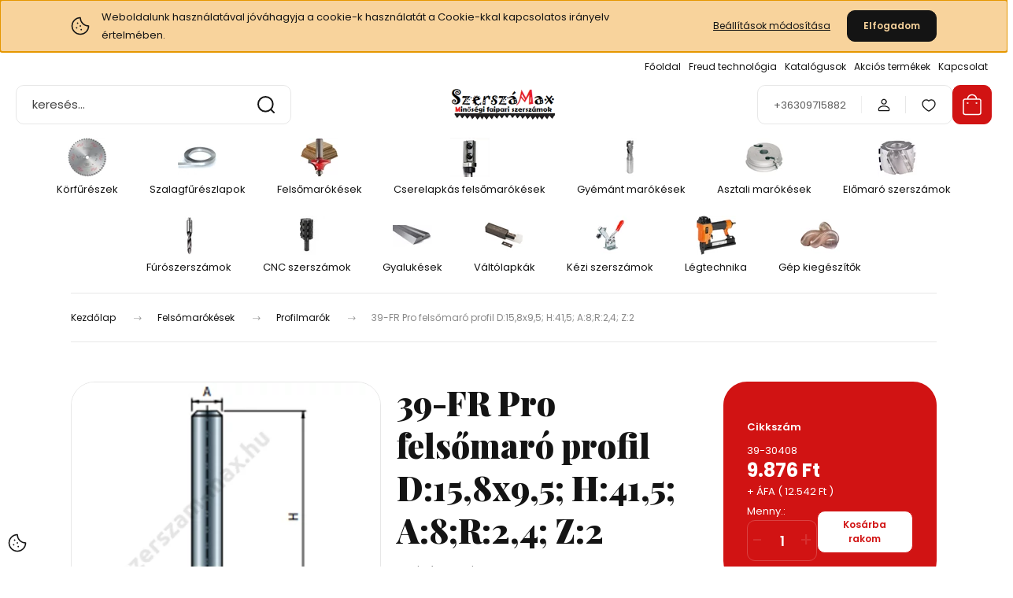

--- FILE ---
content_type: text/html; charset=UTF-8
request_url: https://www.szerszam-max.hu/39-fr-pro-felsomaro-profil-d158x95-h415-a8r24-z2-1403
body_size: 42704
content:
<!DOCTYPE html>
<html lang="hu" dir="ltr">
<head>
    <title>39-FR Pro felsőmaró profil D:15,8x9,5; H:41,5; A:8;R:2,4; Z:2 - Profilmarók</title>
    <meta charset="utf-8">
    <meta name="description" content="39-FR Pro felsőmaró profil D:15,8x9,5; H:41,5; A:8;R:2,4; Z:2 a Profilmarók kategóriában - most kedvezményes áron elérhető.">
    <meta name="robots" content="index, follow">
    <link rel="image_src" href="https://szerszammax.cdn.shoprenter.hu/custom/szerszammax/image/data/product/39_30208.png.webp?lastmod=1702631986.1713007471">
    <meta property="og:title" content="39-FR Pro felsőmaró profil D:15,8x9,5; H:41,5; A:8;R:2,4; Z:2" />
    <meta property="og:type" content="product" />
    <meta property="og:url" content="https://www.szerszam-max.hu/39-fr-pro-felsomaro-profil-d158x95-h415-a8r24-z2-1403" />
    <meta property="og:image" content="https://szerszammax.cdn.shoprenter.hu/custom/szerszammax/image/cache/w955h500/product/39_30208.png.webp?lastmod=1702631986.1713007471" />
    <meta property="og:description" content="39-FR Pro felsőmaró profil D:15,8x9,5; H:41,5; A:8;R:2,4; Z:2" />
    <link href="https://szerszammax.cdn.shoprenter.hu/custom/szerszammax/image/data/favicon_atlatszo.png?lastmod=1561273760.1713007471" rel="icon" />
    <link href="https://szerszammax.cdn.shoprenter.hu/custom/szerszammax/image/data/favicon_atlatszo.png?lastmod=1561273760.1713007471" rel="apple-touch-icon" />
    <base href="https://www.szerszam-max.hu:443" />
    <meta name="google-site-verification" content="QTXgAmCKQvEySEApiGTW9tggobJWGEDk9E8mfFU0kzU" />

    <meta name="viewport" content="width=device-width, initial-scale=1">
            <style>
            :root {

--global-color: #d11313;
--bs-body-bg: #FFFFFF;
--highlight-color: #F8D39C;
--price-special-color: #A84747;

--corner_10: 10px;
--corner_30: calc(var(--corner_10) * 3);
--corner_50: calc(var(--corner_10) * 5);


    
                        --text-on-primary: rgb(255,255,255);
            --rgb-text-on-primary: 255,255,255;
                            --tick-on-primary: url("data:image/svg+xml,%3csvg xmlns='http://www.w3.org/2000/svg' viewBox='0 0 20 20'%3e%3cpath fill='none' stroke='%23FFFFFF' stroke-linecap='round' stroke-linejoin='round' stroke-width='3' d='m6 10 3 3 6-6'/%3e%3c/svg%3e");
                                        --select-arrow-on-primary: url("data:image/svg+xml,%3Csvg xmlns='http://www.w3.org/2000/svg' viewBox='0 0 16 16'%3E%3Cpath fill='none' opacity='0.5' stroke='%23FFFFFF' stroke-linecap='round' stroke-linejoin='round' stroke-width='2' d='m2 5 6 6 6-6'/%3E%3C/svg%3E");
                                        --radio-on-primary: url("data:image/svg+xml,%3Csvg xmlns='http://www.w3.org/2000/svg' viewBox='-4 -4 8 8'%3E%3Ccircle r='2' fill='%23FFFFFF'/%3E%3C/svg%3E");
                        
                        --text-on-body-bg: rgb(20,20,20);
            --rgb-text-on-body-bg: 20,20,20;
                            --tick-on-body-bg: url("data:image/svg+xml,%3csvg xmlns='http://www.w3.org/2000/svg' viewBox='0 0 20 20'%3e%3cpath fill='none' stroke='%23141414' stroke-linecap='round' stroke-linejoin='round' stroke-width='3' d='m6 10 3 3 6-6'/%3e%3c/svg%3e");
                                        --select-arrow-on-body-bg: url("data:image/svg+xml,%3Csvg xmlns='http://www.w3.org/2000/svg' viewBox='0 0 16 16'%3E%3Cpath fill='none' opacity='0.5' stroke='%23141414' stroke-linecap='round' stroke-linejoin='round' stroke-width='2' d='m2 5 6 6 6-6'/%3E%3C/svg%3E");
                                        --radio-on-body-bg: url("data:image/svg+xml,%3Csvg xmlns='http://www.w3.org/2000/svg' viewBox='-4 -4 8 8'%3E%3Ccircle r='2' fill='%23141414'/%3E%3C/svg%3E");
                        
                        --text-on-highlight: rgb(20,20,20);
            --rgb-text-on-highlight: 20,20,20;
                            --tick-on-highlight: url("data:image/svg+xml,%3csvg xmlns='http://www.w3.org/2000/svg' viewBox='0 0 20 20'%3e%3cpath fill='none' stroke='%23141414' stroke-linecap='round' stroke-linejoin='round' stroke-width='3' d='m6 10 3 3 6-6'/%3e%3c/svg%3e");
                                                
                        --text-on-price_special: rgb(255,255,255);
            --rgb-text-on-price_special: 255,255,255;
                                                
}        </style>
        <link rel="preconnect" href="https://fonts.gstatic.com" />
<link rel="preload" as="style" href="https://fonts.googleapis.com/css2?family=Playfair+Display:ital,wght@0,400..900;1,400..900&family=Poppins:ital,wght@0,400;0,600;0,700;1,400;1,600;1,700&display=swap" />
<link rel="stylesheet" href="https://fonts.googleapis.com/css2?family=Playfair+Display:ital,wght@0,400..900;1,400..900&family=Poppins:ital,wght@0,400;0,600;0,700;1,400;1,600;1,700&display=swap" media="print" onload="this.media='all'" />
<noscript>
    <link rel="stylesheet" href="https://fonts.googleapis.com/css2?family=Playfair+Display:ital,wght@0,400..900;1,400..900&family=Poppins:ital,wght@0,400;0,600;0,700;1,400;1,600;1,700&display=swap" />
</noscript>        <link rel="stylesheet" href="https://szerszammax.cdn.shoprenter.hu/catalog/view/theme/budapest_global/minified/template/assets/base.css?v=1750323653.1762252227.szerszammax">
        <link rel="stylesheet" href="https://szerszammax.cdn.shoprenter.hu/catalog/view/theme/budapest_global/minified/template/assets/component-slick.css?v=1711983033.1762252227.szerszammax">
        <link rel="stylesheet" href="https://szerszammax.cdn.shoprenter.hu/catalog/view/theme/budapest_global/minified/template/assets/product-card.css?v=1750323121.1762252227.szerszammax">
        <style>
            *,
            *::before,
            *::after {
                box-sizing: border-box;
            }

            h1, .h1 {
                font-weight: 900;
                font-size: 1.5625rem;
            }
            @media (min-width: 1200px) {
                h1, .h1 {
                    font-size: 2.625rem;
                }
            }
        </style>
                    <style>.edit-link {position: absolute;top: 0;right: 0;opacity: 0;width: 30px;height: 30px;font-size: 16px;color: #111111 !important;display: flex;justify-content: center;align-items: center;border: 1px solid rgba(0, 0, 0, 0.8);transition: none;background: rgba(255, 255, 255, 0.5);z-index: 1030;pointer-events: all;}.module-editable {position: relative;}.page-head-title:hover > .edit-link, .module-editable:hover > .edit-link, .product-card:hover .edit-link {opacity: 1;}.page-head-title:hover > .edit-link:hover, .module-editable:hover > .edit-link:hover, .product-card:hover .edit-link:hover {background: rgba(255, 255, 255, 1);}</style>
                                    <link rel="stylesheet" href="https://szerszammax.cdn.shoprenter.hu/catalog/view/theme/budapest_global/minified/template/assets/component-secondary-image.css?v=1708619885.1762252227.szerszammax">
                    
                <link href="https://www.szerszam-max.hu/39-fr-pro-felsomaro-profil-d158x95-h415-a8r24-z2-1403" rel="canonical">
    

        <script>
        window.nonProductQuality = 80;
    </script>
    <script src="https://szerszammax.cdn.shoprenter.hu/catalog/view/javascript/vendor/jquery/3.7.1/js/jquery.min.js?v=1706895543"></script>

                
        <!-- Header JavaScript codes -->
            <link rel="preload" href="https://szerszammax.cdn.shoprenter.hu/web/compiled/js/base.js?v=1762265746" as="script" />
        <script src="https://szerszammax.cdn.shoprenter.hu/web/compiled/js/base.js?v=1762265746" defer></script>
                    <link rel="preload" href="https://szerszammax.cdn.shoprenter.hu/web/compiled/js/fragment_loader.js?v=1762265746" as="script" />
        <script src="https://szerszammax.cdn.shoprenter.hu/web/compiled/js/fragment_loader.js?v=1762265746" defer></script>
                    <link rel="preload" href="https://szerszammax.cdn.shoprenter.hu/web/compiled/js/nanobar.js?v=1762265746" as="script" />
        <script src="https://szerszammax.cdn.shoprenter.hu/web/compiled/js/nanobar.js?v=1762265746" defer></script>
                    <!-- Header jQuery onLoad scripts -->
    <script>var BASEURL='https://www.szerszam-max.hu';Currency={"symbol_left":"","symbol_right":" Ft","decimal_place":0,"decimal_point":",","thousand_point":".","currency":"HUF","value":1};var ShopRenter=ShopRenter||{};ShopRenter.product={"id":1403,"sku":"2139-30408","currency":"HUF","unitName":"db","price":12542.209999999999,"name":"39-FR Pro fels\u0151mar\u00f3 profil D:15,8x9,5; H:41,5; A:8;R:2,4; Z:2","brand":"Freud","currentVariant":{"Cikksz\u00e1m":"39-30408"},"parent":{"id":1403,"sku":"2139-30408","unitName":"db","price":12542.209999999999,"name":"39-FR Pro fels\u0151mar\u00f3 profil D:15,8x9,5; H:41,5; A:8;R:2,4; Z:2"}};$(document).ready(function(){});window.addEventListener('load',function(){});</script><script src="https://szerszammax.cdn.shoprenter.hu/web/compiled/js/vue/manifest.bundle.js?v=1762265744"></script><script>var ShopRenter=ShopRenter||{};ShopRenter.onCartUpdate=function(callable){document.addEventListener('cartChanged',callable)};ShopRenter.onItemAdd=function(callable){document.addEventListener('AddToCart',callable)};ShopRenter.onItemDelete=function(callable){document.addEventListener('deleteCart',callable)};ShopRenter.onSearchResultViewed=function(callable){document.addEventListener('AuroraSearchResultViewed',callable)};ShopRenter.onSubscribedForNewsletter=function(callable){document.addEventListener('AuroraSubscribedForNewsletter',callable)};ShopRenter.onCheckoutInitiated=function(callable){document.addEventListener('AuroraCheckoutInitiated',callable)};ShopRenter.onCheckoutShippingInfoAdded=function(callable){document.addEventListener('AuroraCheckoutShippingInfoAdded',callable)};ShopRenter.onCheckoutPaymentInfoAdded=function(callable){document.addEventListener('AuroraCheckoutPaymentInfoAdded',callable)};ShopRenter.onCheckoutOrderConfirmed=function(callable){document.addEventListener('AuroraCheckoutOrderConfirmed',callable)};ShopRenter.onCheckoutOrderPaid=function(callable){document.addEventListener('AuroraOrderPaid',callable)};ShopRenter.onCheckoutOrderPaidUnsuccessful=function(callable){document.addEventListener('AuroraOrderPaidUnsuccessful',callable)};ShopRenter.onProductPageViewed=function(callable){document.addEventListener('AuroraProductPageViewed',callable)};ShopRenter.onMarketingConsentChanged=function(callable){document.addEventListener('AuroraMarketingConsentChanged',callable)};ShopRenter.onCustomerRegistered=function(callable){document.addEventListener('AuroraCustomerRegistered',callable)};ShopRenter.onCustomerLoggedIn=function(callable){document.addEventListener('AuroraCustomerLoggedIn',callable)};ShopRenter.onCustomerUpdated=function(callable){document.addEventListener('AuroraCustomerUpdated',callable)};ShopRenter.onCartPageViewed=function(callable){document.addEventListener('AuroraCartPageViewed',callable)};ShopRenter.customer={"userId":0,"userClientIP":"3.17.163.127","userGroupId":8,"customerGroupTaxMode":"gross","customerGroupPriceMode":"net_tax_gross","email":"","phoneNumber":"","name":{"firstName":"","lastName":""}};ShopRenter.theme={"name":"budapest_global","family":"budapest","parent":""};ShopRenter.shop={"name":"szerszammax","locale":"hu","currency":{"code":"HUF","rate":1},"domain":"szerszammax.myshoprenter.hu"};ShopRenter.page={"route":"product\/product","queryString":"39-fr-pro-felsomaro-profil-d158x95-h415-a8r24-z2-1403"};ShopRenter.formSubmit=function(form,callback){callback();};let loadedAsyncScriptCount=0;function asyncScriptLoaded(position){loadedAsyncScriptCount++;if(position==='body'){if(document.querySelectorAll('.async-script-tag').length===loadedAsyncScriptCount){if(/complete|interactive|loaded/.test(document.readyState)){document.dispatchEvent(new CustomEvent('asyncScriptsLoaded',{}));}else{document.addEventListener('DOMContentLoaded',()=>{document.dispatchEvent(new CustomEvent('asyncScriptsLoaded',{}));});}}}}</script><script type="text/javascript"async class="async-script-tag"onload="asyncScriptLoaded('header')"src="https://shoprenter.smartsupp.com/chat-code/292e1c413085bb8617567b2ae1c7ab94691c9cee.js"></script><script type="text/javascript"async class="async-script-tag"onload="asyncScriptLoaded('header')"src="https://static2.rapidsearch.dev/resultpage.js?shop=szerszammax.shoprenter.hu"></script><script type="text/javascript"async class="async-script-tag"onload="asyncScriptLoaded('header')"src="https://api-one-conv-measure.heureka.group/shoprenter_app/ocm_js?shop_id=189144&domain=arukereso.hu"></script><script type="text/javascript"src="https://szerszammax.cdn.shoprenter.hu/web/compiled/js/vue/customerEventDispatcher.bundle.js?v=1762265744"></script>                
            
            <script>window.dataLayer=window.dataLayer||[];function gtag(){dataLayer.push(arguments)};var ShopRenter=ShopRenter||{};ShopRenter.config=ShopRenter.config||{};ShopRenter.config.googleConsentModeDefaultValue="granted";</script>                        <script type="text/javascript" src="https://szerszammax.cdn.shoprenter.hu/web/compiled/js/vue/googleConsentMode.bundle.js?v=1762265744"></script>

            <!-- Facebook Pixel Code -->
<script>
  !function(f,b,e,v,n,t,s)
  {if(f.fbq)return;n=f.fbq=function(){n.callMethod?
  n.callMethod.apply(n,arguments):n.queue.push(arguments)};
  if(!f._fbq)f._fbq=n;n.push=n;n.loaded=!0;n.version='2.0';
  n.queue=[];t=b.createElement(e);t.async=!0;
  t.src=v;s=b.getElementsByTagName(e)[0];
  s.parentNode.insertBefore(t,s)}(window, document,'script',
  'https://connect.facebook.net/en_US/fbevents.js');
  fbq('consent', 'revoke');
fbq('init', '507124510056069');
  fbq('track', 'PageView');
document.addEventListener('AuroraProductPageViewed', function(auroraEvent) {
                    fbq('track', 'ViewContent', {
                        content_type: 'product',
                        content_ids: [auroraEvent.detail.product.id.toString()],
                        value: parseFloat(auroraEvent.detail.product.grossUnitPrice),
                        currency: auroraEvent.detail.product.currency
                    }, {
                        eventID: auroraEvent.detail.event.id
                    });
                });
document.addEventListener('AuroraAddedToCart', function(auroraEvent) {
    var fbpId = [];
    var fbpValue = 0;
    var fbpCurrency = '';

    auroraEvent.detail.products.forEach(function(item) {
        fbpValue += parseFloat(item.grossUnitPrice) * item.quantity;
        fbpId.push(item.id);
        fbpCurrency = item.currency;
    });


    fbq('track', 'AddToCart', {
        content_ids: fbpId,
        content_type: 'product',
        value: fbpValue,
        currency: fbpCurrency
    }, {
        eventID: auroraEvent.detail.event.id
    });
})
window.addEventListener('AuroraMarketingCookie.Changed', function(event) {
            let consentStatus = event.detail.isAccepted ? 'grant' : 'revoke';
            if (typeof fbq === 'function') {
                fbq('consent', consentStatus);
            }
        });
</script>
<noscript><img height="1" width="1" style="display:none"
  src="https://www.facebook.com/tr?id=507124510056069&ev=PageView&noscript=1"
/></noscript>
<!-- End Facebook Pixel Code -->
            <!-- Google Tag Manager -->
<script>(function(w,d,s,l,i){w[l]=w[l]||[];w[l].push({'gtm.start':
new Date().getTime(),event:'gtm.js'});var f=d.getElementsByTagName(s)[0],
j=d.createElement(s),dl=l!='dataLayer'?'&l='+l:'';j.async=true;j.src=
'https://www.googletagmanager.com/gtm.js?id='+i+dl;f.parentNode.insertBefore(j,f);
})(window,document,'script','dataLayer','GTM-NNZKR4P');</script>
<!-- End Google Tag Manager -->
            <!-- Global site tag (gtag.js) - Google Ads: 1015345324 -->
<script async src="https://www.googletagmanager.com/gtag/js?id=AW-1015345324"></script>
<script>
  window.dataLayer = window.dataLayer || [];
  function gtag(){dataLayer.push(arguments);}
  gtag('js', new Date());

  gtag('config', 'AW-1015345324');
</script>
            
                <!--Global site tag(gtag.js)--><script async src="https://www.googletagmanager.com/gtag/js?id=AW-1015345324"></script><script>window.dataLayer=window.dataLayer||[];function gtag(){dataLayer.push(arguments);}
gtag('js',new Date());gtag('config','AW-1015345324',{"allow_enhanced_conversions":true});gtag('config','G-P9W6W3J578');</script>                                <script type="text/javascript" src="https://szerszammax.cdn.shoprenter.hu/web/compiled/js/vue/GA4EventSender.bundle.js?v=1762265744"></script>

    
    
</head>
<body id="body" class="page-body product-page-body budapest_global-body" role="document">
<script>ShopRenter.theme.breakpoints={'xs':0,'sm':576,'md':768,'lg':992,'xl':1200,'xxl':1400}</script><!--Google Tag Manager(noscript)--><noscript><iframe src="https://www.googletagmanager.com/ns.html?id=GTM-NNZKR4P"
height="0"width="0"style="display:none;visibility:hidden"></iframe></noscript><!--End Google Tag Manager(noscript)--><div id="fb-root"></div><script>(function(d,s,id){var js,fjs=d.getElementsByTagName(s)[0];if(d.getElementById(id))return;js=d.createElement(s);js.id=id;js.src="//connect.facebook.net/hu_HU/sdk/xfbml.customerchat.js#xfbml=1&version=v2.12&autoLogAppEvents=1";fjs.parentNode.insertBefore(js,fjs);}(document,"script","facebook-jssdk"));</script>
                    

    <div class="nanobar-cookie-icon js-hidden-nanobar-button">
        <svg xmlns="http://www.w3.org/2000/svg" width="24" height="24" viewBox="0 0 24 24" fill="none">
    <path d="M7.38066 14.1465C7.33069 14.1463 7.28277 14.1663 7.24765 14.2018C7.21254 14.2374 7.19318 14.2856 7.19392 14.3355C7.19431 14.4398 7.27873 14.5242 7.383 14.5246C7.45055 14.5242 7.51275 14.4878 7.54616 14.4291C7.57957 14.3704 7.57913 14.2983 7.54499 14.24C7.51086 14.1817 7.44821 14.146 7.38066 14.1465" stroke="currentColor" stroke-width="1.5" stroke-linecap="round" stroke-linejoin="round"/>
    <path d="M8.54765 8.31052C8.49768 8.31039 8.44976 8.33035 8.41464 8.36591C8.37953 8.40146 8.36017 8.44963 8.36091 8.49959C8.3613 8.60386 8.44573 8.68828 8.54999 8.68867C8.65441 8.68803 8.73854 8.60285 8.7379 8.49843C8.73726 8.394 8.65208 8.30987 8.54765 8.31052" stroke="currentColor" stroke-width="1.5" stroke-linecap="round" stroke-linejoin="round"/>
    <path d="M13.2166 16.4804C13.1666 16.4803 13.1187 16.5003 13.0836 16.5358C13.0485 16.5714 13.0291 16.6196 13.0299 16.6695C13.0302 16.7738 13.1147 16.8582 13.2189 16.8586C13.3234 16.8579 13.4075 16.7728 13.4068 16.6683C13.4062 16.5639 13.321 16.4798 13.2166 16.4804" stroke="currentColor" stroke-width="1.5" stroke-linecap="round" stroke-linejoin="round"/>
    <path d="M12.0486 11.8105C11.9987 11.8104 11.9507 11.8304 11.9156 11.8659C11.8805 11.9015 11.8611 11.9496 11.8619 11.9996C11.8623 12.1039 11.9467 12.1883 12.051 12.1887C12.1185 12.1883 12.1807 12.1518 12.2141 12.0931C12.2475 12.0344 12.2471 11.9623 12.213 11.904C12.1788 11.8458 12.1162 11.8101 12.0486 11.8105" stroke="currentColor" stroke-width="1.5" stroke-linecap="round" stroke-linejoin="round"/>
    <path fill-rule="evenodd" clip-rule="evenodd" d="M12.0503 1.49609C12.0503 7.2975 16.7532 12.0005 22.5547 12.0005C22.5547 17.8019 17.8517 22.5048 12.0503 22.5048C6.24887 22.5048 1.5459 17.8019 1.5459 12.0005C1.5459 6.19906 6.24887 1.49609 12.0503 1.49609Z" stroke="currentColor" stroke-width="1.5" stroke-linecap="round" stroke-linejoin="round"/>
</svg>
    </div>
<!-- cached --><div class="nanobar-cookie-box nanobar position-fixed w-100 js-nanobar-first-login">
    <div class="container nanobar__container">
        <div class="row nanobar__container-row flex-column flex-sm-row align-items-center">
            <div class="nanobar__text col-12 col-12 col-sm-6 col-lg-8 justify-content-center justify-content-sm-start d-flex">
                                <span class="nanobar__cookie-icon d-none d-md-flex align-items-center"><svg xmlns="http://www.w3.org/2000/svg" width="24" height="24" viewBox="0 0 24 24" fill="none">
    <path d="M7.38066 14.1465C7.33069 14.1463 7.28277 14.1663 7.24765 14.2018C7.21254 14.2374 7.19318 14.2856 7.19392 14.3355C7.19431 14.4398 7.27873 14.5242 7.383 14.5246C7.45055 14.5242 7.51275 14.4878 7.54616 14.4291C7.57957 14.3704 7.57913 14.2983 7.54499 14.24C7.51086 14.1817 7.44821 14.146 7.38066 14.1465" stroke="currentColor" stroke-width="1.5" stroke-linecap="round" stroke-linejoin="round"/>
    <path d="M8.54765 8.31052C8.49768 8.31039 8.44976 8.33035 8.41464 8.36591C8.37953 8.40146 8.36017 8.44963 8.36091 8.49959C8.3613 8.60386 8.44573 8.68828 8.54999 8.68867C8.65441 8.68803 8.73854 8.60285 8.7379 8.49843C8.73726 8.394 8.65208 8.30987 8.54765 8.31052" stroke="currentColor" stroke-width="1.5" stroke-linecap="round" stroke-linejoin="round"/>
    <path d="M13.2166 16.4804C13.1666 16.4803 13.1187 16.5003 13.0836 16.5358C13.0485 16.5714 13.0291 16.6196 13.0299 16.6695C13.0302 16.7738 13.1147 16.8582 13.2189 16.8586C13.3234 16.8579 13.4075 16.7728 13.4068 16.6683C13.4062 16.5639 13.321 16.4798 13.2166 16.4804" stroke="currentColor" stroke-width="1.5" stroke-linecap="round" stroke-linejoin="round"/>
    <path d="M12.0486 11.8105C11.9987 11.8104 11.9507 11.8304 11.9156 11.8659C11.8805 11.9015 11.8611 11.9496 11.8619 11.9996C11.8623 12.1039 11.9467 12.1883 12.051 12.1887C12.1185 12.1883 12.1807 12.1518 12.2141 12.0931C12.2475 12.0344 12.2471 11.9623 12.213 11.904C12.1788 11.8458 12.1162 11.8101 12.0486 11.8105" stroke="currentColor" stroke-width="1.5" stroke-linecap="round" stroke-linejoin="round"/>
    <path fill-rule="evenodd" clip-rule="evenodd" d="M12.0503 1.49609C12.0503 7.2975 16.7532 12.0005 22.5547 12.0005C22.5547 17.8019 17.8517 22.5048 12.0503 22.5048C6.24887 22.5048 1.5459 17.8019 1.5459 12.0005C1.5459 6.19906 6.24887 1.49609 12.0503 1.49609Z" stroke="currentColor" stroke-width="1.5" stroke-linecap="round" stroke-linejoin="round"/>
</svg></span>
                                <div>Weboldalunk használatával jóváhagyja a cookie-k használatát a Cookie-kkal kapcsolatos irányelv értelmében.</div>
            </div>
            <div class="nanobar__buttons col-12 col-sm-6 col-lg-4 justify-content-center justify-content-sm-end d-flex">
                <button class="btn btn-link js-nanobar-settings-button">
                    Beállítások módosítása
                </button>
                <button class="btn btn-primary nanobar-btn js-nanobar-close-cookies" data-button-save-text="Beállítások mentése">
                    Elfogadom
                </button>
            </div>
        </div>
        <div class="nanobar__cookies js-nanobar-cookies flex-column flex-sm-row text-start" style="display: none;">
            <div class="form-check">
                <input class="form-check-input" type="checkbox" name="required_cookies" disabled checked />
                <label class="form-check-label">
                    Szükséges cookie-k
                    <div class="cookies-help-text">
                        Ezek a cookie-k segítenek abban, hogy a webáruház használható és működőképes legyen.
                    </div>
                </label>
            </div>
            <div class="form-check">
                <input id="marketing_cookies" class="form-check-input js-nanobar-marketing-cookies" type="checkbox" name="marketing_cookies"
                     checked />
                <label class="form-check-label" for="marketing_cookies" >
                    Marketing cookie-k
                    <div class="cookies-help-text">
                        Ezeket a cookie-k segítenek abban, hogy az Ön érdeklődési körének megfelelő reklámokat és termékeket jelenítsük meg a webáruházban.
                    </div>
                </label>
            </div>
        </div>
    </div>
</div>

<script>
    (function ($) {
        $(document).ready(function () {
            new AuroraNanobar.FirstLogNanobarCheckbox(jQuery('.js-nanobar-first-login'), 'top');
        });
    })(jQuery);
</script>
<!-- /cached -->
<!-- cached --><div class="nanobar position-fixed js-nanobar-free-shipping">
    <div class="container nanobar__container d-flex align-items-center justify-content-between">
        <div class="nanobar-text" style="font-weight: bold;"></div>
        <button type="button" class="btn btn-primary js-nanobar-close" aria-label="Close">
            <span aria-hidden="true">&times;</span>
        </button>
    </div>
</div>

<script>$(document).ready(function(){document.nanobarInstance=new AuroraNanobar.FreeShippingNanobar($('.js-nanobar-free-shipping'),'top','0','','1');});</script><!-- /cached -->
        
                    <div class="layout-wrapper">
                                                            <div id="section-header" class="section-wrapper ">
    
        
    <link rel="stylesheet" href="https://szerszammax.cdn.shoprenter.hu/catalog/view/theme/budapest_global/minified/template/assets/header.css?v=1726589168.1762252227.szerszammax">
    <div class="header small-header">
        
        <div class="header-top d-none d-lg-flex">
            <div class="container-wide header-top-row">
                    <!-- cached -->
<ul class="list-unstyled headermenu-list">
                <li class="headermenu-list__item nav-item">
            <a
                href="https://www.szerszam-max.hu"
                target="_self"
                class="nav-link"
                title="Főoldal"
            >
                Főoldal
            </a>
                    </li>
            <li class="headermenu-list__item nav-item dropdown">
            <a
                href="https://www.szerszam-max.hu/freud-technologia-40"
                target="_self"
                class="nav-link dropdown-toggle"
                title="Freud technológia"
            >
                Freud technológia
            </a>
                                            <ul class="dropdown-hover-menu">
                    <svg class="headermenu-dropdown-shape" width="46" height="19" viewBox="0 0 46 19" fill="none" xmlns="http://www.w3.org/2000/svg">
                        <path fill-rule="evenodd" clip-rule="evenodd" d="M10 0C4.47715 0 0 4.47715 0 10V19C0 13.4772 4.47715 9 10 9H45.9506C45.4489 3.94668 41.1853 0 36 0H10Z" fill="currentColor"/>
                    </svg>
                                            <li class="headermenu-list__item dropdown-item">
                            <a href="https://www.szerszam-max.hu/freud-marofejek-39" title="Freud marófejek" target="_self">
                                Freud marófejek
                            </a>
                        </li>
                                            <li class="headermenu-list__item dropdown-item">
                            <a href="https://www.szerszam-max.hu/freud-lapkak-38" title="Freud lapkák" target="_self">
                                Freud lapkák
                            </a>
                        </li>
                                            <li class="headermenu-list__item dropdown-item">
                            <a href="https://www.szerszam-max.hu/freud-korfureszlapok-37" title="Freud körfűrészlapok" target="_self">
                                Freud körfűrészlapok
                            </a>
                        </li>
                                    </ul>
                    </li>
            <li class="headermenu-list__item nav-item">
            <a
                href="https://www.szerszam-max.hu/katalogusok-35"
                target="_self"
                class="nav-link"
                title="Katalógusok"
            >
                Katalógusok
            </a>
                    </li>
            <li class="headermenu-list__item nav-item">
            <a
                href="https://www.szerszam-max.hu/index.php?route=product/list&amp;special=1"
                target="_self"
                class="nav-link"
                title="Akciós termékek"
            >
                Akciós termékek
            </a>
                    </li>
            <li class="headermenu-list__item nav-item">
            <a
                href="https://www.szerszam-max.hu/index.php?route=information/contact"
                target="_self"
                class="nav-link"
                title="Kapcsolat"
            >
                Kapcsolat
            </a>
                    </li>
    </ul>

    <!-- /cached -->
                    
                    
            </div>
        </div>
        <div class="header-middle">
            <div class="container-wide header-middle-container">
                <div class="header-middle-row">
                                            <div id="js-mobile-navbar" class="d-flex d-lg-none">
                            <button id="js-hamburger-icon" class="d-flex-center btn btn-primary" aria-label="mobile menu">
                                <span class="hamburger-icon position-relative">
                                    <span class="hamburger-icon-line position-absolute line-1"></span>
                                    <span class="hamburger-icon-line position-absolute line-2"></span>
                                    <span class="hamburger-icon-line position-absolute line-3"></span>
                                </span>
                            </button>
                        </div>
                                            <div class="header-navbar-search">
                                                            <div class="dropdown search-module d-flex header-navbar-top-right-item">
                                    <div class="input-group">
                                        <input class="search-module__input form-control form-control-lg disableAutocomplete" type="text" placeholder="keresés..." value=""
                                               id="filter_keyword"
                                               onclick="this.value=(this.value==this.defaultValue)?'':this.value;"/>
                                        <span class="search-button-append d-flex position-absolute h-100">
                                            <button class="btn" type="button" onclick="moduleSearch();" aria-label="Keresés">
                                                <svg xmlns="http://www.w3.org/2000/svg" width="22" height="22" viewBox="0 0 22 22" fill="none">
    <path d="M21 21L16.9375 16.9375M10.3338 19.6675C5.17875 19.6675 1 15.4888 1 10.3338C1 5.17875 5.17875 1 10.3338 1C15.4888 1 19.6675 5.17875 19.6675 10.3338C19.6675 15.4888 15.4888 19.6675 10.3338 19.6675Z" stroke="currentColor" stroke-width="2" stroke-linecap="round" stroke-linejoin="round"/>
</svg>
                                            </button>
                                        </span>
                                    </div>
                                    <input type="hidden" id="filter_description" value="1"/>
                                    <input type="hidden" id="search_shopname" value="szerszammax"/>
                                    <div id="results" class="dropdown-menu search-results"></div>
                                </div>
                                                    </div>


                        <a href="/" class="header-logo" title="Kezdőlap">
                                                            <img
    src='https://szerszammax.cdn.shoprenter.hu/custom/szerszammax/image/cache/w350h100/product/banner/logo_new_vegleges_atlatszo.png.webp?lastmod=0.1713007471'

    
            width="350"
    
            height="100"
    
            class="header-logo-img"
    
    
    alt="SzerszáMax Webáruház"

    
    />

                                                    </a>


                    <div class="header-middle-right">
                        <div class="header-middle-right-wrapper d-flex align-items-center">
                                                    <a class="header-middle__phone d-none d-lg-block position-relative" href="tel:+36309715882">+36309715882</a>
                                                                                                            <div id="header-middle-login" class="header-middle-right-box d-none d-lg-flex position-relative">
                                    <ul class="list-unstyled login-list">
                                                                                    <li class="nav-item">
                                                <a class="nav-link header-middle-right-box-link" href="index.php?route=account/login" title="Belépés / Regisztráció">
                                                    <span class="header-user-icon">
                                                        <svg xmlns="http://www.w3.org/2000/svg" width="19" height="20" viewBox="0 0 19 20" fill="none">
    <path fill-rule="evenodd" clip-rule="evenodd" d="M11.9749 2.52513C13.3417 3.89197 13.3417 6.10804 11.9749 7.47488C10.6081 8.84172 8.39199 8.84172 7.02515 7.47488C5.65831 6.10804 5.65831 3.89197 7.02515 2.52513C8.39199 1.15829 10.6081 1.15829 11.9749 2.52513Z" stroke="currentColor" stroke-width="1.5" stroke-linecap="round" stroke-linejoin="round"/>
    <path fill-rule="evenodd" clip-rule="evenodd" d="M1.5 16.5V17.5C1.5 18.052 1.948 18.5 2.5 18.5H16.5C17.052 18.5 17.5 18.052 17.5 17.5V16.5C17.5 13.474 13.548 11.508 9.5 11.508C5.452 11.508 1.5 13.474 1.5 16.5Z" stroke="currentColor" stroke-width="1.5" stroke-linecap="round" stroke-linejoin="round"/>
</svg>
                                                    </span>
                                                </a>
                                            </li>
                                                                            </ul>
                                </div>
                                                    
                                                        <div id="header-middle-wishlist" class="header-middle-right-box d-none d-lg-flex position-relative">
                                <hx:include src="/_fragment?_path=_format%3Dhtml%26_locale%3Den%26_controller%3Dmodule%252Fwishlist&amp;_hash=XqhJ5XTsB4WTKSPub0zGttGOgHKYSgODZshcVwjl5Lc%3D"></hx:include>
                            </div>
                                                </div>
                        <div id="js-cart" class="header-middle-right-box position-relative">
                            <hx:include src="/_fragment?_path=_format%3Dhtml%26_locale%3Den%26_controller%3Dmodule%252Fcart&amp;_hash=fY3qoXJ6omms1Q483088YXgKxrTVv2vJXPZQBC2kOiI%3D"></hx:include>
                        </div>
                    </div>
                </div>
            </div>
        </div>
        <div class="header-bottom d-none d-lg-block">
            <div class="container-wide">
                    <div id="module_category_wrapper" class="module-category-wrapper">
        <div
            id="category"
            class="module content-module header-position category-module">
                        <div class="module-body">
                            <div id="category-nav">
            


<ul class="list-unstyled category category-menu sf-menu sf-horizontal cached">
    <li id="cat_138" class="nav-item item category-list module-list parent even">
    <a href="https://www.szerszam-max.hu/korfureszek-138" class="nav-link">
                                            <img
    src='https://szerszammax.cdn.shoprenter.hu/custom/szerszammax/image/cache/w50h50/product/freud/8-7.jpg.webp?lastmod=0.1713007471'

    
            width="50"
    
            height="50"
    
    
    
    alt=""

    
    />

                Körfűrészek
    </a>
            <ul class="list-unstyled flex-column children"><li id="cat_143" class="nav-item item category-list module-list parent even">
    <a href="https://www.szerszam-max.hu/korfureszek-138/hosszvago-korfureszlapok-143" class="nav-link">
                Hosszvágó körfűrészlapok
    </a>
            <ul class="list-unstyled flex-column children"><li id="cat_164" class="nav-item item category-list module-list even">
    <a href="https://www.szerszam-max.hu/korfureszek-138/hosszvago-korfureszlapok-143/csokkentett-vagasszelessegu-hosszvagok-164" class="nav-link">
                Csökkentett vágásszélességű hosszvágók
    </a>
    </li><li id="cat_165" class="nav-item item category-list module-list odd">
    <a href="https://www.szerszam-max.hu/korfureszek-138/hosszvago-korfureszlapok-143/normal-vagasszelessegu-keresztvagok-165" class="nav-link">
                Normál vágásszélességű hosszvágók
    </a>
    </li></ul>
    </li><li id="cat_145" class="nav-item item category-list module-list parent odd">
    <a href="https://www.szerszam-max.hu/korfureszek-138/hossz-es-keresztvago-korfureszlapok-145" class="nav-link">
                Hossz és keresztvágó körfűrészlapok
    </a>
            <ul class="list-unstyled flex-column children"><li id="cat_169" class="nav-item item category-list module-list even">
    <a href="https://www.szerszam-max.hu/korfureszek-138/hossz-es-keresztvago-korfureszlapok-145/csokkentett-vagasszelessegu-169" class="nav-link">
                Csökkentett vágásszélességű 
    </a>
    </li><li id="cat_168" class="nav-item item category-list module-list odd">
    <a href="https://www.szerszam-max.hu/korfureszek-138/hossz-es-keresztvago-korfureszlapok-145/normal-vagasszelessegu-168" class="nav-link">
                Normál vágásszélességű 
    </a>
    </li></ul>
    </li><li id="cat_144" class="nav-item item category-list module-list parent even">
    <a href="https://www.szerszam-max.hu/korfureszek-138/keresztvago-korfureszlapok-144" class="nav-link">
                Keresztvágó körfűrészlapok
    </a>
            <ul class="list-unstyled flex-column children"><li id="cat_167" class="nav-item item category-list module-list even">
    <a href="https://www.szerszam-max.hu/korfureszek-138/keresztvago-korfureszlapok-144/csokkentett-vagasszelessegu-keresztvagok-167" class="nav-link">
                Csökkentett vágásszélességű keresztvágók
    </a>
    </li><li id="cat_166" class="nav-item item category-list module-list odd">
    <a href="https://www.szerszam-max.hu/korfureszek-138/keresztvago-korfureszlapok-144/normal-vagasszelessegu-keresztvagok-166" class="nav-link">
                Normál vágásszélességű keresztvágók
    </a>
    </li></ul>
    </li><li id="cat_146" class="nav-item item category-list module-list parent odd">
    <a href="https://www.szerszam-max.hu/korfureszek-138/lapszabasz-korfureszlapok-146" class="nav-link">
                Lapszabász körfűrészlapok
    </a>
            <ul class="list-unstyled flex-column children"><li id="cat_162" class="nav-item item category-list module-list even">
    <a href="https://www.szerszam-max.hu/korfureszek-138/lapszabasz-korfureszlapok-146/vizszintes-lapszabasz-korfureszlapok-162" class="nav-link">
                Vízszintes lapszabász körfűrészlapok
    </a>
    </li><li id="cat_163" class="nav-item item category-list module-list odd">
    <a href="https://www.szerszam-max.hu/korfureszek-138/lapszabasz-korfureszlapok-146/fuggoleges-lapszabasz-korfureszlapok-163" class="nav-link">
                Függőleges lapszabász körfűrészlapok
    </a>
    </li><li id="cat_161" class="nav-item item category-list module-list even">
    <a href="https://www.szerszam-max.hu/korfureszek-138/lapszabasz-korfureszlapok-146/nyomogerendas-korfureszlapok-161" class="nav-link">
                Nyomógerendás körfűrészlapok
    </a>
    </li></ul>
    </li><li id="cat_139" class="nav-item item category-list module-list parent even">
    <a href="https://www.szerszam-max.hu/korfureszek-138/elovagok-139" class="nav-link">
                Elővágó körfűrészlapok
    </a>
            <ul class="list-unstyled flex-column children"><li id="cat_160" class="nav-item item category-list module-list even">
    <a href="https://www.szerszam-max.hu/korfureszek-138/elovagok-139/egytestukupos-elovagok-160" class="nav-link">
                Egytestű/kúpos elővágók
    </a>
    </li><li id="cat_673" class="nav-item item category-list module-list odd">
    <a href="https://www.szerszam-max.hu/korfureszek-138/elovagok-139/egytestukupos-tablafelosztokhoz-673" class="nav-link">
                EGYTESTŰ/KÚPOS TÁBLAFELOSZTÓKHOZ
    </a>
    </li><li id="cat_157" class="nav-item item category-list module-list even">
    <a href="https://www.szerszam-max.hu/korfureszek-138/elovagok-139/kettestuosztott-elovagok-157" class="nav-link">
                Kéttestű/osztott elővágók
    </a>
    </li><li id="cat_675" class="nav-item item category-list module-list odd">
    <a href="https://www.szerszam-max.hu/korfureszek-138/elovagok-139/egyenes-fogu-elovagol-675" class="nav-link">
                Egyenes fogú elővágók
    </a>
    </li><li id="cat_403" class="nav-item item category-list module-list even">
    <a href="https://www.szerszam-max.hu/korfureszek-138/elovagok-139/elokarcolo-403" class="nav-link">
                Előkarcolók
    </a>
    </li></ul>
    </li><li id="cat_340" class="nav-item item category-list module-list odd">
    <a href="https://www.szerszam-max.hu/korfureszek-138/veglevago-korfureszlapok-340" class="nav-link">
                Véglevágó körfűrészlapok
    </a>
    </li><li id="cat_174" class="nav-item item category-list module-list even">
    <a href="https://www.szerszam-max.hu/korfureszek-138/aluminium-es-muanyag-vagasara-174" class="nav-link">
                Aluminium és műanyag vágására
    </a>
    </li><li id="cat_141" class="nav-item item category-list module-list parent odd">
    <a href="https://www.szerszam-max.hu/korfureszek-138/sorozatvago-korfureszlapok-141" class="nav-link">
                Sorozatvágó körfűrészlapok
    </a>
            <ul class="list-unstyled flex-column children"><li id="cat_171" class="nav-item item category-list module-list even">
    <a href="https://www.szerszam-max.hu/korfureszek-138/sorozatvago-korfureszlapok-141/csokkentett-vagasszelessegu-sorozatvagok-171" class="nav-link">
                Csökkentett vágásszélességű sorozatvágók
    </a>
    </li><li id="cat_170" class="nav-item item category-list module-list odd">
    <a href="https://www.szerszam-max.hu/korfureszek-138/sorozatvago-korfureszlapok-141/normal-vagasszelessegu-sorozatvagok-170" class="nav-link">
                Normál vágásszélességű sorozatvágók
    </a>
    </li><li id="cat_172" class="nav-item item category-list module-list even">
    <a href="https://www.szerszam-max.hu/korfureszek-138/sorozatvago-korfureszlapok-141/novelt-vagasszelessegu-sorozatvagok-172" class="nav-link">
                Növelt vágásszélességű sorozatvágók
    </a>
    </li></ul>
    </li><li id="cat_147" class="nav-item item category-list module-list parent even">
    <a href="https://www.szerszam-max.hu/korfureszek-138/kezi-gephez-valo-korfureszlapok-147" class="nav-link">
                Hordozható gépekhez körfűrészlapok
    </a>
            <ul class="list-unstyled flex-column children"><li id="cat_446" class="nav-item item category-list module-list parent even">
    <a href="https://www.szerszam-max.hu/korfureszek-138/kezi-gephez-valo-korfureszlapok-147/tomorfa-vagasara-446" class="nav-link">
                Tömörfa vágására
    </a>
            <ul class="list-unstyled flex-column children"><li id="cat_224" class="nav-item item category-list module-list even">
    <a href="https://www.szerszam-max.hu/korfureszek-138/kezi-gephez-valo-korfureszlapok-147/tomorfa-vagasara-446/hosszvago-korfureszlapok-kezi-gephez-224" class="nav-link">
                Hosszvágó körfűrészlapok (hordozható géphez)
    </a>
    </li><li id="cat_225" class="nav-item item category-list module-list odd">
    <a href="https://www.szerszam-max.hu/korfureszek-138/kezi-gephez-valo-korfureszlapok-147/tomorfa-vagasara-446/hossz-es-keresztvago-korfureszlapok-kezi-gephez-225" class="nav-link">
                Hossz és keresztvágó körfűrészlapok (hordozható géphez)
    </a>
    </li><li id="cat_226" class="nav-item item category-list module-list even">
    <a href="https://www.szerszam-max.hu/korfureszek-138/kezi-gephez-valo-korfureszlapok-147/tomorfa-vagasara-446/keresztvago-korfureszlapok-kezi-gephez-226" class="nav-link">
                Keresztvágó körfűrészlapok (hordozható géphez)
    </a>
    </li></ul>
    </li><li id="cat_383" class="nav-item item category-list module-list odd">
    <a href="https://www.szerszam-max.hu/korfureszek-138/kezi-gephez-valo-korfureszlapok-147/laminalt-butorlaphoz-383" class="nav-link">
                Laminált bútorlap vágására
    </a>
    </li><li id="cat_328" class="nav-item item category-list module-list even">
    <a href="https://www.szerszam-max.hu/korfureszek-138/kezi-gephez-valo-korfureszlapok-147/tobbfele-anyag-vagasara-hordozhato-gephez-328" class="nav-link">
                Többféle anyag vágására 
    </a>
    </li><li id="cat_439" class="nav-item item category-list module-list odd">
    <a href="https://www.szerszam-max.hu/korfureszek-138/kezi-gephez-valo-korfureszlapok-147/epitesi-fa-vagasara-439" class="nav-link">
                Építési fa vágására
    </a>
    </li><li id="cat_435" class="nav-item item category-list module-list even">
    <a href="https://www.szerszam-max.hu/korfureszek-138/kezi-gephez-valo-korfureszlapok-147/hpl-vagasara-435" class="nav-link">
                HPL vágására
    </a>
    </li><li id="cat_436" class="nav-item item category-list module-list odd">
    <a href="https://www.szerszam-max.hu/korfureszek-138/kezi-gephez-valo-korfureszlapok-147/szalcement-vagasara-436" class="nav-link">
                Szálcement vágására
    </a>
    </li><li id="cat_448" class="nav-item item category-list module-list even">
    <a href="https://www.szerszam-max.hu/korfureszek-138/kezi-gephez-valo-korfureszlapok-147/szendvics-panel-vagasara-448" class="nav-link">
                Szendvics panel vágására
    </a>
    </li><li id="cat_441" class="nav-item item category-list module-list odd">
    <a href="https://www.szerszam-max.hu/korfureszek-138/kezi-gephez-valo-korfureszlapok-147/aluminium-vagasra-441" class="nav-link">
                Alumínium és műanyag vágására
    </a>
    </li><li id="cat_426" class="nav-item item category-list module-list even">
    <a href="https://www.szerszam-max.hu/korfureszek-138/kezi-gephez-valo-korfureszlapok-147/korfureszlapok-gervagora-426" class="nav-link">
                Körfűrészlapok gérvágóra
    </a>
    </li></ul>
    </li><li id="cat_431" class="nav-item item category-list module-list odd">
    <a href="https://www.szerszam-max.hu/korfureszek-138/gyemant-korfureszlapok-431" class="nav-link">
                Gyémánt körfűrészlapok
    </a>
    </li><li id="cat_333" class="nav-item item category-list module-list even">
    <a href="https://www.szerszam-max.hu/korfureszek-138/rozsdamentes-acel-es-zartszelveny-vagasara-333" class="nav-link">
                Rozsdamentes acél és Zártszelvény vágására
    </a>
    </li><li id="cat_475" class="nav-item item category-list module-list odd">
    <a href="https://www.szerszam-max.hu/korfureszek-138/cnc-nutfureszek-475" class="nav-link">
                Nútfűrészek
    </a>
    </li><li id="cat_482" class="nav-item item category-list module-list parent even">
    <a href="https://www.szerszam-max.hu/korfureszek-138/vizszintes-lapszabaszgepre-482" class="nav-link">
                Vízszintes lapszabászgépre
    </a>
            <ul class="list-unstyled flex-column children"><li id="cat_519" class="nav-item item category-list module-list parent even">
    <a href="https://www.szerszam-max.hu/korfureszek-138/vizszintes-lapszabaszgepre-482/tomorfa-vagasara-519" class="nav-link">
                Tömörfa vágására
    </a>
            <ul class="list-unstyled flex-column children"><li id="cat_654" class="nav-item item category-list module-list even">
    <a href="https://www.szerszam-max.hu/korfureszek-138/vizszintes-lapszabaszgepre-482/tomorfa-vagasara-519/hosszvagasra-654" class="nav-link">
                Hosszvágásra
    </a>
    </li><li id="cat_657" class="nav-item item category-list module-list odd">
    <a href="https://www.szerszam-max.hu/korfureszek-138/vizszintes-lapszabaszgepre-482/tomorfa-vagasara-519/keresztvagasra-657" class="nav-link">
                Keresztvágásra
    </a>
    </li></ul>
    </li><li id="cat_522" class="nav-item item category-list module-list odd">
    <a href="https://www.szerszam-max.hu/korfureszek-138/vizszintes-lapszabaszgepre-482/mdf-vagasara-522" class="nav-link">
                mdf vágására
    </a>
    </li><li id="cat_523" class="nav-item item category-list module-list even">
    <a href="https://www.szerszam-max.hu/korfureszek-138/vizszintes-lapszabaszgepre-482/laminalt-mdf-vagasara-523" class="nav-link">
                laminált mdf vágására
    </a>
    </li><li id="cat_525" class="nav-item item category-list module-list odd">
    <a href="https://www.szerszam-max.hu/korfureszek-138/vizszintes-lapszabaszgepre-482/forgacslap-vagasara-525" class="nav-link">
                forgácslap vágására
    </a>
    </li><li id="cat_526" class="nav-item item category-list module-list even">
    <a href="https://www.szerszam-max.hu/korfureszek-138/vizszintes-lapszabaszgepre-482/laminalt-forgacslap-vagasara-526" class="nav-link">
                laminált forgácslap vágására
    </a>
    </li><li id="cat_527" class="nav-item item category-list module-list odd">
    <a href="https://www.szerszam-max.hu/korfureszek-138/vizszintes-lapszabaszgepre-482/muanyag-vagasara-527" class="nav-link">
                műanyag vágására
    </a>
    </li><li id="cat_529" class="nav-item item category-list module-list even">
    <a href="https://www.szerszam-max.hu/korfureszek-138/vizszintes-lapszabaszgepre-482/plexiuveg-vagasara-529" class="nav-link">
                Plexiüveg vágására
    </a>
    </li><li id="cat_531" class="nav-item item category-list module-list odd">
    <a href="https://www.szerszam-max.hu/korfureszek-138/vizszintes-lapszabaszgepre-482/hore-lagyulo-kompozitok-vagasara-531" class="nav-link">
                hőre lágyuló kompozitok vágására
    </a>
    </li><li id="cat_533" class="nav-item item category-list module-list even">
    <a href="https://www.szerszam-max.hu/korfureszek-138/vizszintes-lapszabaszgepre-482/retegelt-lemez-vagasara-533" class="nav-link">
                Rétegelt lemez vágására
    </a>
    </li><li id="cat_534" class="nav-item item category-list module-list odd">
    <a href="https://www.szerszam-max.hu/korfureszek-138/vizszintes-lapszabaszgepre-482/hpl-vagasara-534" class="nav-link">
                HPL vágására
    </a>
    </li></ul>
    </li><li id="cat_485" class="nav-item item category-list module-list parent odd">
    <a href="https://www.szerszam-max.hu/korfureszek-138/fuggoleges-lapszabaszgepre-485" class="nav-link">
                Függőleges lapszabászgépre
    </a>
            <ul class="list-unstyled flex-column children"><li id="cat_535" class="nav-item item category-list module-list even">
    <a href="https://www.szerszam-max.hu/korfureszek-138/fuggoleges-lapszabaszgepre-485/laminalt-mdf-vagasara-535" class="nav-link">
                laminált mdf vágására
    </a>
    </li><li id="cat_538" class="nav-item item category-list module-list odd">
    <a href="https://www.szerszam-max.hu/korfureszek-138/fuggoleges-lapszabaszgepre-485/forgacslap-vagasara-538" class="nav-link">
                forgácslap vágására
    </a>
    </li><li id="cat_540" class="nav-item item category-list module-list even">
    <a href="https://www.szerszam-max.hu/korfureszek-138/fuggoleges-lapszabaszgepre-485/laminalt-forgacslap-vagasara-540" class="nav-link">
                laminált forgácslap vágására
    </a>
    </li><li id="cat_541" class="nav-item item category-list module-list odd">
    <a href="https://www.szerszam-max.hu/korfureszek-138/fuggoleges-lapszabaszgepre-485/muanyag-vagasara-541" class="nav-link">
                műanyag vágására
    </a>
    </li><li id="cat_542" class="nav-item item category-list module-list even">
    <a href="https://www.szerszam-max.hu/korfureszek-138/fuggoleges-lapszabaszgepre-485/hore-lagyulo-kompozitok-vagasara-542" class="nav-link">
                hőre lágyuló kompozitok vágására
    </a>
    </li><li id="cat_544" class="nav-item item category-list module-list odd">
    <a href="https://www.szerszam-max.hu/korfureszek-138/fuggoleges-lapszabaszgepre-485/retegelt-lemez-vagasara-544" class="nav-link">
                Rétegelt lemez vágására
    </a>
    </li><li id="cat_545" class="nav-item item category-list module-list even">
    <a href="https://www.szerszam-max.hu/korfureszek-138/fuggoleges-lapszabaszgepre-485/hpl-vagasara-545" class="nav-link">
                HPL vágására
    </a>
    </li></ul>
    </li><li id="cat_488" class="nav-item item category-list module-list parent even">
    <a href="https://www.szerszam-max.hu/korfureszek-138/tablafeloszto-gepre-488" class="nav-link">
                Táblafelosztó gépre
    </a>
            <ul class="list-unstyled flex-column children"><li id="cat_547" class="nav-item item category-list module-list parent even">
    <a href="https://www.szerszam-max.hu/korfureszek-138/tablafeloszto-gepre-488/tomorfa-vagasara-547" class="nav-link">
                Tömörfa vágására
    </a>
            <ul class="list-unstyled flex-column children"><li id="cat_658" class="nav-item item category-list module-list even">
    <a href="https://www.szerszam-max.hu/korfureszek-138/tablafeloszto-gepre-488/tomorfa-vagasara-547/hosszvagasra-658" class="nav-link">
                Hosszvágásra
    </a>
    </li><li id="cat_659" class="nav-item item category-list module-list odd">
    <a href="https://www.szerszam-max.hu/korfureszek-138/tablafeloszto-gepre-488/tomorfa-vagasara-547/keresztvagasra-659" class="nav-link">
                Keresztvágásra
    </a>
    </li></ul>
    </li><li id="cat_549" class="nav-item item category-list module-list odd">
    <a href="https://www.szerszam-max.hu/korfureszek-138/tablafeloszto-gepre-488/mdf-vagasara-549" class="nav-link">
                mdf vágására
    </a>
    </li><li id="cat_552" class="nav-item item category-list module-list even">
    <a href="https://www.szerszam-max.hu/korfureszek-138/tablafeloszto-gepre-488/laminalt-mdf-vagasara-552" class="nav-link">
                laminált mdf vágására
    </a>
    </li><li id="cat_555" class="nav-item item category-list module-list odd">
    <a href="https://www.szerszam-max.hu/korfureszek-138/tablafeloszto-gepre-488/forgacslap-vagasara-555" class="nav-link">
                forgácslap vágására
    </a>
    </li><li id="cat_556" class="nav-item item category-list module-list even">
    <a href="https://www.szerszam-max.hu/korfureszek-138/tablafeloszto-gepre-488/laminalt-forgacslap-vagasara-556" class="nav-link">
                laminált forgácslap vágására
    </a>
    </li><li id="cat_558" class="nav-item item category-list module-list odd">
    <a href="https://www.szerszam-max.hu/korfureszek-138/tablafeloszto-gepre-488/muanyag-vagasara-558" class="nav-link">
                műanyag vágására
    </a>
    </li><li id="cat_560" class="nav-item item category-list module-list even">
    <a href="https://www.szerszam-max.hu/korfureszek-138/tablafeloszto-gepre-488/plexiuveg-vagasara-560" class="nav-link">
                Plexiüveg vágására
    </a>
    </li><li id="cat_563" class="nav-item item category-list module-list odd">
    <a href="https://www.szerszam-max.hu/korfureszek-138/tablafeloszto-gepre-488/hore-lagyulo-kompozitok-vagasara-563" class="nav-link">
                hőre lágyuló kompozitok vágására
    </a>
    </li><li id="cat_565" class="nav-item item category-list module-list even">
    <a href="https://www.szerszam-max.hu/korfureszek-138/tablafeloszto-gepre-488/retegelt-lemez-vagasara-565" class="nav-link">
                Rétegelt lemez vágására
    </a>
    </li><li id="cat_568" class="nav-item item category-list module-list odd">
    <a href="https://www.szerszam-max.hu/korfureszek-138/tablafeloszto-gepre-488/hpl-vagasara-568" class="nav-link">
                HPL vágására
    </a>
    </li></ul>
    </li><li id="cat_491" class="nav-item item category-list module-list parent odd">
    <a href="https://www.szerszam-max.hu/korfureszek-138/asztali-korfureszre-491" class="nav-link">
                Körfűrészlap asztali fűrészre
    </a>
            <ul class="list-unstyled flex-column children"><li id="cat_499" class="nav-item item category-list module-list parent even">
    <a href="https://www.szerszam-max.hu/korfureszek-138/asztali-korfureszre-491/tomorfa-vagasara-499" class="nav-link">
                Tömörfa vágására
    </a>
            <ul class="list-unstyled flex-column children"><li id="cat_661" class="nav-item item category-list module-list even">
    <a href="https://www.szerszam-max.hu/korfureszek-138/asztali-korfureszre-491/tomorfa-vagasara-499/hosszvagasra-661" class="nav-link">
                Hosszvágásra
    </a>
    </li><li id="cat_664" class="nav-item item category-list module-list odd">
    <a href="https://www.szerszam-max.hu/korfureszek-138/asztali-korfureszre-491/tomorfa-vagasara-499/keresztvagasra-664" class="nav-link">
                Keresztvágásra
    </a>
    </li></ul>
    </li><li id="cat_503" class="nav-item item category-list module-list odd">
    <a href="https://www.szerszam-max.hu/korfureszek-138/asztali-korfureszre-491/mdf-vagasara-503" class="nav-link">
                mdf vágására
    </a>
    </li><li id="cat_505" class="nav-item item category-list module-list even">
    <a href="https://www.szerszam-max.hu/korfureszek-138/asztali-korfureszre-491/laminalt-mdf-vagasara-505" class="nav-link">
                laminált mdf vágására
    </a>
    </li><li id="cat_501" class="nav-item item category-list module-list odd">
    <a href="https://www.szerszam-max.hu/korfureszek-138/asztali-korfureszre-491/forgacslap-vagasara-501" class="nav-link">
                forgácslap vágására
    </a>
    </li><li id="cat_508" class="nav-item item category-list module-list even">
    <a href="https://www.szerszam-max.hu/korfureszek-138/asztali-korfureszre-491/laminalt-forgacslap-vagasara-508" class="nav-link">
                laminált forgácslap vágására
    </a>
    </li><li id="cat_509" class="nav-item item category-list module-list odd">
    <a href="https://www.szerszam-max.hu/korfureszek-138/asztali-korfureszre-491/muanyag-vagasara-509" class="nav-link">
                műanyag vágására
    </a>
    </li><li id="cat_512" class="nav-item item category-list module-list even">
    <a href="https://www.szerszam-max.hu/korfureszek-138/asztali-korfureszre-491/plexiuveg-vagasara-512" class="nav-link">
                Plexiüveg vágására
    </a>
    </li><li id="cat_515" class="nav-item item category-list module-list odd">
    <a href="https://www.szerszam-max.hu/korfureszek-138/asztali-korfureszre-491/hore-lagyulo-kompozitok-vagasara-515" class="nav-link">
                hőre lágyuló kompozitok vágására
    </a>
    </li><li id="cat_518" class="nav-item item category-list module-list even">
    <a href="https://www.szerszam-max.hu/korfureszek-138/asztali-korfureszre-491/aluminium-vagasara-518" class="nav-link">
                aluminium vágására
    </a>
    </li></ul>
    </li><li id="cat_493" class="nav-item item category-list module-list parent even">
    <a href="https://www.szerszam-max.hu/korfureszek-138/korfureszlap-gervago-fureszre-493" class="nav-link">
                Körfűrészlap gérvágó fűrészre
    </a>
            <ul class="list-unstyled flex-column children"><li id="cat_500" class="nav-item item category-list module-list even">
    <a href="https://www.szerszam-max.hu/korfureszek-138/korfureszlap-gervago-fureszre-493/tomorfa-vagasara-500" class="nav-link">
                Tömörfa vágására
    </a>
    </li><li id="cat_571" class="nav-item item category-list module-list odd">
    <a href="https://www.szerszam-max.hu/korfureszek-138/korfureszlap-gervago-fureszre-493/mdf-vagasara-571" class="nav-link">
                mdf vágására
    </a>
    </li><li id="cat_572" class="nav-item item category-list module-list even">
    <a href="https://www.szerszam-max.hu/korfureszek-138/korfureszlap-gervago-fureszre-493/laminalt-mdf-vagasara-572" class="nav-link">
                laminált mdf vágására
    </a>
    </li><li id="cat_575" class="nav-item item category-list module-list odd">
    <a href="https://www.szerszam-max.hu/korfureszek-138/korfureszlap-gervago-fureszre-493/forgacslap-vagasara-575" class="nav-link">
                forgácslap vágására
    </a>
    </li><li id="cat_576" class="nav-item item category-list module-list even">
    <a href="https://www.szerszam-max.hu/korfureszek-138/korfureszlap-gervago-fureszre-493/laminalt-forgacslap-vagasara-576" class="nav-link">
                laminált forgácslap vágására
    </a>
    </li><li id="cat_579" class="nav-item item category-list module-list odd">
    <a href="https://www.szerszam-max.hu/korfureszek-138/korfureszlap-gervago-fureszre-493/muanyag-vagasara-579" class="nav-link">
                műanyag vágására
    </a>
    </li><li id="cat_582" class="nav-item item category-list module-list even">
    <a href="https://www.szerszam-max.hu/korfureszek-138/korfureszlap-gervago-fureszre-493/rez-es-sargarez-vagasara-582" class="nav-link">
                réz és sárgaréz vágására
    </a>
    </li><li id="cat_583" class="nav-item item category-list module-list odd">
    <a href="https://www.szerszam-max.hu/korfureszek-138/korfureszlap-gervago-fureszre-493/acel-profil-vagasara-583" class="nav-link">
                acél profil vágására
    </a>
    </li><li id="cat_584" class="nav-item item category-list module-list even">
    <a href="https://www.szerszam-max.hu/korfureszek-138/korfureszlap-gervago-fureszre-493/aluminium-vagasara-584" class="nav-link">
                aluminium vágására
    </a>
    </li><li id="cat_586" class="nav-item item category-list module-list odd">
    <a href="https://www.szerszam-max.hu/korfureszek-138/korfureszlap-gervago-fureszre-493/hore-lagyulo-kompozitok-vagasara-586" class="nav-link">
                hőre lágyuló kompozitok vágására
    </a>
    </li><li id="cat_587" class="nav-item item category-list module-list even">
    <a href="https://www.szerszam-max.hu/korfureszek-138/korfureszlap-gervago-fureszre-493/retegelt-lemez-vagasara-587" class="nav-link">
                Rétegelt lemez vágására
    </a>
    </li><li id="cat_588" class="nav-item item category-list module-list odd">
    <a href="https://www.szerszam-max.hu/korfureszek-138/korfureszlap-gervago-fureszre-493/hpl-vagasara-588" class="nav-link">
                HPL vágására
    </a>
    </li><li id="cat_614" class="nav-item item category-list module-list even">
    <a href="https://www.szerszam-max.hu/korfureszek-138/korfureszlap-gervago-fureszre-493/szalcement-vagasara-614" class="nav-link">
                Szálcement vágására
    </a>
    </li><li id="cat_615" class="nav-item item category-list module-list odd">
    <a href="https://www.szerszam-max.hu/korfureszek-138/korfureszlap-gervago-fureszre-493/gipszkarton-vagasara-615" class="nav-link">
                Gipszkarton vágására
    </a>
    </li></ul>
    </li><li id="cat_496" class="nav-item item category-list module-list parent odd">
    <a href="https://www.szerszam-max.hu/korfureszek-138/korfureszlap-merulo-fureszre-496" class="nav-link">
                Körfűrészlap merülő fűrészre
    </a>
            <ul class="list-unstyled flex-column children"><li id="cat_589" class="nav-item item category-list module-list parent even">
    <a href="https://www.szerszam-max.hu/korfureszek-138/korfureszlap-merulo-fureszre-496/tomorfa-vagasara-589" class="nav-link">
                Tömörfa vágására
    </a>
            <ul class="list-unstyled flex-column children"><li id="cat_665" class="nav-item item category-list module-list even">
    <a href="https://www.szerszam-max.hu/korfureszek-138/korfureszlap-merulo-fureszre-496/tomorfa-vagasara-589/hosszvagasra-665" class="nav-link">
                Hosszvágásra
    </a>
    </li><li id="cat_668" class="nav-item item category-list module-list odd">
    <a href="https://www.szerszam-max.hu/korfureszek-138/korfureszlap-merulo-fureszre-496/tomorfa-vagasara-589/keresztvagasra-668" class="nav-link">
                Keresztvágásra
    </a>
    </li></ul>
    </li><li id="cat_591" class="nav-item item category-list module-list odd">
    <a href="https://www.szerszam-max.hu/korfureszek-138/korfureszlap-merulo-fureszre-496/mdf-vagasara-591" class="nav-link">
                mdf vágására
    </a>
    </li><li id="cat_592" class="nav-item item category-list module-list even">
    <a href="https://www.szerszam-max.hu/korfureszek-138/korfureszlap-merulo-fureszre-496/laminalt-mdf-vagasara-592" class="nav-link">
                laminált mdf vágására
    </a>
    </li><li id="cat_593" class="nav-item item category-list module-list odd">
    <a href="https://www.szerszam-max.hu/korfureszek-138/korfureszlap-merulo-fureszre-496/forgacslap-vagasara-593" class="nav-link">
                forgácslap vágására
    </a>
    </li><li id="cat_595" class="nav-item item category-list module-list even">
    <a href="https://www.szerszam-max.hu/korfureszek-138/korfureszlap-merulo-fureszre-496/laminalt-forgacslap-vagasara-595" class="nav-link">
                laminált forgácslap vágására
    </a>
    </li><li id="cat_596" class="nav-item item category-list module-list odd">
    <a href="https://www.szerszam-max.hu/korfureszek-138/korfureszlap-merulo-fureszre-496/muanyag-vagasara-596" class="nav-link">
                műanyag vágására
    </a>
    </li><li id="cat_599" class="nav-item item category-list module-list even">
    <a href="https://www.szerszam-max.hu/korfureszek-138/korfureszlap-merulo-fureszre-496/rez-es-sargarez-vagasara-599" class="nav-link">
                réz és sárgaréz vágására
    </a>
    </li><li id="cat_601" class="nav-item item category-list module-list odd">
    <a href="https://www.szerszam-max.hu/korfureszek-138/korfureszlap-merulo-fureszre-496/acel-profil-vagasara-601" class="nav-link">
                acél profil vágására
    </a>
    </li><li id="cat_602" class="nav-item item category-list module-list even">
    <a href="https://www.szerszam-max.hu/korfureszek-138/korfureszlap-merulo-fureszre-496/aluminium-vagasara-602" class="nav-link">
                aluminium vágására
    </a>
    </li><li id="cat_605" class="nav-item item category-list module-list odd">
    <a href="https://www.szerszam-max.hu/korfureszek-138/korfureszlap-merulo-fureszre-496/retegelt-lemez-vagasara-605" class="nav-link">
                Rétegelt lemez vágására
    </a>
    </li><li id="cat_607" class="nav-item item category-list module-list even">
    <a href="https://www.szerszam-max.hu/korfureszek-138/korfureszlap-merulo-fureszre-496/hpl-vagasara-607" class="nav-link">
                HPL vágására
    </a>
    </li><li id="cat_610" class="nav-item item category-list module-list odd">
    <a href="https://www.szerszam-max.hu/korfureszek-138/korfureszlap-merulo-fureszre-496/szalcement-vagasara-610" class="nav-link">
                Szálcement vágására
    </a>
    </li><li id="cat_611" class="nav-item item category-list module-list even">
    <a href="https://www.szerszam-max.hu/korfureszek-138/korfureszlap-merulo-fureszre-496/gipszkarton-vagasara-611" class="nav-link">
                Gipszkarton vágására
    </a>
    </li></ul>
    </li><li id="cat_497" class="nav-item item category-list module-list parent even">
    <a href="https://www.szerszam-max.hu/korfureszek-138/korfureszlap-kezi-fureszre-497" class="nav-link">
                Körfűrészlap kézi fűrészre
    </a>
            <ul class="list-unstyled flex-column children"><li id="cat_618" class="nav-item item category-list module-list parent even">
    <a href="https://www.szerszam-max.hu/korfureszek-138/korfureszlap-kezi-fureszre-497/tomorfa-vagasara-618" class="nav-link">
                Tömörfa vágására
    </a>
            <ul class="list-unstyled flex-column children"><li id="cat_670" class="nav-item item category-list module-list even">
    <a href="https://www.szerszam-max.hu/korfureszek-138/korfureszlap-kezi-fureszre-497/tomorfa-vagasara-618/hosszvagasra-670" class="nav-link">
                Hosszvágásra
    </a>
    </li><li id="cat_672" class="nav-item item category-list module-list odd">
    <a href="https://www.szerszam-max.hu/korfureszek-138/korfureszlap-kezi-fureszre-497/tomorfa-vagasara-618/keresztvagasra-672" class="nav-link">
                Keresztvágásra
    </a>
    </li></ul>
    </li><li id="cat_619" class="nav-item item category-list module-list odd">
    <a href="https://www.szerszam-max.hu/korfureszek-138/korfureszlap-kezi-fureszre-497/epitkezesi-fa-vagasara-619" class="nav-link">
                Építkezési fa vágására
    </a>
    </li><li id="cat_620" class="nav-item item category-list module-list even">
    <a href="https://www.szerszam-max.hu/korfureszek-138/korfureszlap-kezi-fureszre-497/mdf-vagasara-620" class="nav-link">
                mdf vágására
    </a>
    </li><li id="cat_623" class="nav-item item category-list module-list odd">
    <a href="https://www.szerszam-max.hu/korfureszek-138/korfureszlap-kezi-fureszre-497/laminalt-mdf-vagasara-623" class="nav-link">
                laminált mdf vágására
    </a>
    </li><li id="cat_624" class="nav-item item category-list module-list even">
    <a href="https://www.szerszam-max.hu/korfureszek-138/korfureszlap-kezi-fureszre-497/forgacslap-vagasara-624" class="nav-link">
                forgácslap vágására
    </a>
    </li><li id="cat_625" class="nav-item item category-list module-list odd">
    <a href="https://www.szerszam-max.hu/korfureszek-138/korfureszlap-kezi-fureszre-497/laminalt-forgacslap-vagasara-625" class="nav-link">
                laminált forgácslap vágására
    </a>
    </li><li id="cat_626" class="nav-item item category-list module-list even">
    <a href="https://www.szerszam-max.hu/korfureszek-138/korfureszlap-kezi-fureszre-497/muanyag-vagasara-626" class="nav-link">
                műanyag vágására
    </a>
    </li><li id="cat_628" class="nav-item item category-list module-list odd">
    <a href="https://www.szerszam-max.hu/korfureszek-138/korfureszlap-kezi-fureszre-497/plexiuveg-vagasara-628" class="nav-link">
                Plexiüveg vágására
    </a>
    </li><li id="cat_630" class="nav-item item category-list module-list even">
    <a href="https://www.szerszam-max.hu/korfureszek-138/korfureszlap-kezi-fureszre-497/rez-es-sargarez-vagasara-630" class="nav-link">
                réz és sárgaréz vágására
    </a>
    </li><li id="cat_631" class="nav-item item category-list module-list odd">
    <a href="https://www.szerszam-max.hu/korfureszek-138/korfureszlap-kezi-fureszre-497/acel-profil-vagasara-631" class="nav-link">
                acél profil vágására
    </a>
    </li><li id="cat_634" class="nav-item item category-list module-list even">
    <a href="https://www.szerszam-max.hu/korfureszek-138/korfureszlap-kezi-fureszre-497/aluminium-vagasara-634" class="nav-link">
                aluminium vágására
    </a>
    </li><li id="cat_637" class="nav-item item category-list module-list odd">
    <a href="https://www.szerszam-max.hu/korfureszek-138/korfureszlap-kezi-fureszre-497/retegelt-lemez-vagasara-637" class="nav-link">
                Rétegelt lemez vágására
    </a>
    </li><li id="cat_639" class="nav-item item category-list module-list even">
    <a href="https://www.szerszam-max.hu/korfureszek-138/korfureszlap-kezi-fureszre-497/hpl-vagasara-639" class="nav-link">
                HPL vágására
    </a>
    </li><li id="cat_642" class="nav-item item category-list module-list odd">
    <a href="https://www.szerszam-max.hu/korfureszek-138/korfureszlap-kezi-fureszre-497/szalcement-vagasara-642" class="nav-link">
                Szálcement vágására
    </a>
    </li><li id="cat_645" class="nav-item item category-list module-list even">
    <a href="https://www.szerszam-max.hu/korfureszek-138/korfureszlap-kezi-fureszre-497/gipszkarton-vagasara-645" class="nav-link">
                Gipszkarton vágására
    </a>
    </li><li id="cat_648" class="nav-item item category-list module-list odd">
    <a href="https://www.szerszam-max.hu/korfureszek-138/korfureszlap-kezi-fureszre-497/szendvics-panel-vagasara-648" class="nav-link">
                Szendvics panel vágására
    </a>
    </li></ul>
    </li><li id="cat_517" class="nav-item item category-list module-list parent odd">
    <a href="https://www.szerszam-max.hu/korfureszek-138/korfureszlap-ketfejes-darabolora-517" class="nav-link">
                Körfűrészlap kétfejes darabolóra
    </a>
            <ul class="list-unstyled flex-column children"><li id="cat_649" class="nav-item item category-list module-list even">
    <a href="https://www.szerszam-max.hu/korfureszek-138/korfureszlap-ketfejes-darabolora-517/muanyag-vagasara-649" class="nav-link">
                műanyag vágására
    </a>
    </li><li id="cat_650" class="nav-item item category-list module-list odd">
    <a href="https://www.szerszam-max.hu/korfureszek-138/korfureszlap-ketfejes-darabolora-517/rez-es-sargarez-vagasara-650" class="nav-link">
                réz és sárgaréz vágására
    </a>
    </li><li id="cat_653" class="nav-item item category-list module-list even">
    <a href="https://www.szerszam-max.hu/korfureszek-138/korfureszlap-ketfejes-darabolora-517/aluminium-vagasara-653" class="nav-link">
                aluminium vágására
    </a>
    </li></ul>
    </li><li id="cat_677" class="nav-item item category-list module-list parent even">
    <a href="https://www.szerszam-max.hu/korfureszek-138/korfureszlap-cnc-vagoegysegekre-677" class="nav-link">
                Körfűrészlap CNC vágóegységekre
    </a>
            <ul class="list-unstyled flex-column children"><li id="cat_679" class="nav-item item category-list module-list even">
    <a href="https://www.szerszam-max.hu/korfureszek-138/korfureszlap-cnc-vagoegysegekre-677/laminalt-forgacslap-vagasara-679" class="nav-link">
                laminált forgácslap vágására
    </a>
    </li><li id="cat_680" class="nav-item item category-list module-list odd">
    <a href="https://www.szerszam-max.hu/korfureszek-138/korfureszlap-cnc-vagoegysegekre-677/laminalt-mdf-vagasara-680" class="nav-link">
                laminált mdf vágására
    </a>
    </li><li id="cat_678" class="nav-item item category-list module-list even">
    <a href="https://www.szerszam-max.hu/korfureszek-138/korfureszlap-cnc-vagoegysegekre-677/tomorfa-vagasara-678" class="nav-link">
                Tömörfa vágására
    </a>
    </li><li id="cat_681" class="nav-item item category-list module-list odd">
    <a href="https://www.szerszam-max.hu/korfureszek-138/korfureszlap-cnc-vagoegysegekre-677/retegelt-lemez-vagasara-681" class="nav-link">
                Rétegelt lemez vágására
    </a>
    </li><li id="cat_682" class="nav-item item category-list module-list even">
    <a href="https://www.szerszam-max.hu/korfureszek-138/korfureszlap-cnc-vagoegysegekre-677/aluminium-vagasra-682" class="nav-link">
                Alumínium vágásra
    </a>
    </li><li id="cat_683" class="nav-item item category-list module-list odd">
    <a href="https://www.szerszam-max.hu/korfureszek-138/korfureszlap-cnc-vagoegysegekre-677/rez-es-sargarez-vagasara-683" class="nav-link">
                réz és sárgaréz vágására
    </a>
    </li><li id="cat_686" class="nav-item item category-list module-list even">
    <a href="https://www.szerszam-max.hu/korfureszek-138/korfureszlap-cnc-vagoegysegekre-677/muanyag-vagasara-686" class="nav-link">
                műanyag vágására
    </a>
    </li></ul>
    </li><li id="cat_689" class="nav-item item category-list module-list parent odd">
    <a href="https://www.szerszam-max.hu/korfureszek-138/korfureszlap-elzarogepre-689" class="nav-link">
                Körfűrészlap élzárógépre
    </a>
            <ul class="list-unstyled flex-column children"><li id="cat_690" class="nav-item item category-list module-list even">
    <a href="https://www.szerszam-max.hu/korfureszek-138/korfureszlap-elzarogepre-689/forgacslap-vagasara-690" class="nav-link">
                forgácslap vágására
    </a>
    </li><li id="cat_691" class="nav-item item category-list module-list odd">
    <a href="https://www.szerszam-max.hu/korfureszek-138/korfureszlap-elzarogepre-689/laminalt-forgacslap-vagasara-691" class="nav-link">
                laminált forgácslap vágására
    </a>
    </li><li id="cat_694" class="nav-item item category-list module-list even">
    <a href="https://www.szerszam-max.hu/korfureszek-138/korfureszlap-elzarogepre-689/mdf-vagasara-694" class="nav-link">
                mdf vágására
    </a>
    </li><li id="cat_695" class="nav-item item category-list module-list odd">
    <a href="https://www.szerszam-max.hu/korfureszek-138/korfureszlap-elzarogepre-689/laminalt-mdf-vagasara-695" class="nav-link">
                laminált mdf vágására
    </a>
    </li></ul>
    </li><li id="cat_696" class="nav-item item category-list module-list even">
    <a href="https://www.szerszam-max.hu/korfureszek-138/korfureszlap-egyoldalas-vagy-dupla-csapozomaro-gepre-696" class="nav-link">
                Egyoldalas vagy dupla csapozómaró gépre
    </a>
    </li></ul>
    </li><li id="cat_335" class="nav-item item category-list module-list odd">
    <a href="https://www.szerszam-max.hu/szalagfureszlapok-335" class="nav-link">
                                            <img
    src='https://szerszammax.cdn.shoprenter.hu/custom/szerszammax/image/cache/w50h50/product/489161567.pilana-wood-pilana-szalagfureszlap-25x0-6-8fa-25fm-tekercs.jpg.webp?lastmod=0.1713007471'

    
            width="50"
    
            height="50"
    
    
    
    alt=""

    
    />

                Szalagfűrészlapok
    </a>
    </li><li id="cat_148" class="nav-item item category-list module-list parent even">
    <a href="https://www.szerszam-max.hu/felsomarok" class="nav-link">
                                            <img
    src='https://szerszammax.cdn.shoprenter.hu/custom/szerszammax/image/cache/w50h50/product/freud/39573-01-1000.jpg.webp?lastmod=0.1713007471'

    
            width="50"
    
            height="50"
    
    
    
    alt=""

    
    />

                Felsőmarókések
    </a>
            <ul class="list-unstyled flex-column children"><li id="cat_187" class="nav-item item category-list module-list parent even">
    <a href="https://www.szerszam-max.hu/felsomarok/nutmarok-187" class="nav-link">
                Nútmarók
    </a>
            <ul class="list-unstyled flex-column children"><li id="cat_188" class="nav-item item category-list module-list even">
    <a href="https://www.szerszam-max.hu/felsomarok/nutmarok-187/tomor-vidia-nutmarok-188" class="nav-link">
                Tömör vídia nútmarók
    </a>
    </li><li id="cat_189" class="nav-item item category-list module-list odd">
    <a href="https://www.szerszam-max.hu/felsomarok/nutmarok-187/nutmarok-csapagy-nelkul-189" class="nav-link">
                Nútmarók csapágy nélkül
    </a>
    </li><li id="cat_190" class="nav-item item category-list module-list even">
    <a href="https://www.szerszam-max.hu/felsomarok/nutmarok-187/nutmarok-csapaggyal-190" class="nav-link">
                Nútmarók csapággyal
    </a>
    </li><li id="cat_191" class="nav-item item category-list module-list odd">
    <a href="https://www.szerszam-max.hu/felsomarok/nutmarok-187/keresztelu-nutmarok-191" class="nav-link">
                Keresztélű nútmarók
    </a>
    </li></ul>
    </li><li id="cat_203" class="nav-item item category-list module-list parent odd">
    <a href="https://www.szerszam-max.hu/felsomarok/tisztitomarok-203" class="nav-link">
                Tisztítómarók
    </a>
            <ul class="list-unstyled flex-column children"><li id="cat_204" class="nav-item item category-list module-list even">
    <a href="https://www.szerszam-max.hu/felsomarok/tisztitomarok-203/alulcsapagyas-2-elu-204" class="nav-link">
                Alulcsapágyas 2 élű
    </a>
    </li><li id="cat_206" class="nav-item item category-list module-list odd">
    <a href="https://www.szerszam-max.hu/felsomarok/tisztitomarok-203/felulcsapagyas-2-elu-206" class="nav-link">
                Felülcsapágyas 2 élű
    </a>
    </li><li id="cat_205" class="nav-item item category-list module-list even">
    <a href="https://www.szerszam-max.hu/felsomarok/tisztitomarok-203/alulcsapagyas-3-elu-205" class="nav-link">
                Alulcsapágyas 3 élű
    </a>
    </li></ul>
    </li><li id="cat_227" class="nav-item item category-list module-list parent even">
    <a href="https://www.szerszam-max.hu/felsomarok/radiuszmarok-227" class="nav-link">
                Rádiuszmarók
    </a>
            <ul class="list-unstyled flex-column children"><li id="cat_228" class="nav-item item category-list module-list even">
    <a href="https://www.szerszam-max.hu/felsomarok/radiuszmarok-227/negyedkorives-lekerekito-csapaggyal-228" class="nav-link">
                Negyedköríves lekerekítő csapággyal
    </a>
    </li><li id="cat_229" class="nav-item item category-list module-list odd">
    <a href="https://www.szerszam-max.hu/felsomarok/radiuszmarok-227/negyedkorives-lekerekito-csapagy-nelkul-229" class="nav-link">
                Negyedköríves lekerekítő csapágy nélkül
    </a>
    </li><li id="cat_231" class="nav-item item category-list module-list even">
    <a href="https://www.szerszam-max.hu/felsomarok/radiuszmarok-227/felkorives-lekerekito-maro-231" class="nav-link">
                Félköríves lekerekítő maró
    </a>
    </li></ul>
    </li><li id="cat_214" class="nav-item item category-list module-list odd">
    <a href="https://www.szerszam-max.hu/felsomarok/v-horonymarok-214" class="nav-link">
                V horonymarók
    </a>
    </li><li id="cat_208" class="nav-item item category-list module-list even">
    <a href="https://www.szerszam-max.hu/felsomarok/szogmarok-208" class="nav-link">
                szögmarók
    </a>
    </li><li id="cat_219" class="nav-item item category-list module-list odd">
    <a href="https://www.szerszam-max.hu/felsomarok/nuttarcsak-219" class="nav-link">
                Núttárcsák
    </a>
    </li><li id="cat_199" class="nav-item item category-list module-list even">
    <a href="https://www.szerszam-max.hu/felsomarok/holkermarok-199" class="nav-link">
                Holkermarók
    </a>
    </li><li id="cat_209" class="nav-item item category-list module-list odd">
    <a href="https://www.szerszam-max.hu/felsomarok/sarokmarok-209" class="nav-link">
                sarokmarók
    </a>
    </li><li id="cat_450" class="nav-item item category-list module-list even">
    <a href="https://www.szerszam-max.hu/felsomarok/t-horonymarok-450" class="nav-link">
                &quot;T&quot; horonymarók
    </a>
    </li><li id="cat_197" class="nav-item item category-list module-list odd">
    <a href="https://www.szerszam-max.hu/felsomarok/falcmarok-197" class="nav-link">
                Falcmarók
    </a>
    </li><li id="cat_201" class="nav-item item category-list module-list even">
    <a href="https://www.szerszam-max.hu/felsomarok/profilmarok-201" class="nav-link">
                Profilmarók
    </a>
    </li><li id="cat_195" class="nav-item item category-list module-list odd">
    <a href="https://www.szerszam-max.hu/felsomarok/bigezok-195" class="nav-link">
                Bigézők
    </a>
    </li><li id="cat_202" class="nav-item item category-list module-list even">
    <a href="https://www.szerszam-max.hu/felsomarok/szappanmarok-202" class="nav-link">
                Szappanmarók
    </a>
    </li><li id="cat_207" class="nav-item item category-list module-list odd">
    <a href="https://www.szerszam-max.hu/felsomarok/plattolomarok-207" class="nav-link">
                Plattolómarók
    </a>
    </li><li id="cat_200" class="nav-item item category-list module-list even">
    <a href="https://www.szerszam-max.hu/felsomarok/kontraprofilok-200" class="nav-link">
                Kontraprofilok
    </a>
    </li><li id="cat_429" class="nav-item item category-list module-list odd">
    <a href="https://www.szerszam-max.hu/felsomarok/ablakprofilok-429" class="nav-link">
                Ablakprofilok
    </a>
    </li><li id="cat_703" class="nav-item item category-list module-list even">
    <a href="https://www.szerszam-max.hu/felsomarok/fogantyu-maro-703" class="nav-link">
                Fogantyú Maró
    </a>
    </li><li id="cat_211" class="nav-item item category-list module-list odd">
    <a href="https://www.szerszam-max.hu/felsomarok/tartozekok-211" class="nav-link">
                Tartozékok
    </a>
    </li><li id="cat_377" class="nav-item item category-list module-list even">
    <a href="https://www.szerszam-max.hu/felsomarok/lamberiamarok-377" class="nav-link">
                Lambériamarók
    </a>
    </li></ul>
    </li><li id="cat_261" class="nav-item item category-list module-list parent odd">
    <a href="https://www.szerszam-max.hu/cserelapkas-felsomaro-kesek-261" class="nav-link">
                                            <img
    src='https://szerszammax.cdn.shoprenter.hu/custom/szerszammax/image/cache/w50h50/product/2431.png.webp?lastmod=0.1713007471'

    
            width="50"
    
            height="50"
    
    
    
    alt=""

    
    />

                Cserelapkás felsőmarókések
    </a>
            <ul class="list-unstyled flex-column children"><li id="cat_262" class="nav-item item category-list module-list even">
    <a href="https://www.szerszam-max.hu/cserelapkas-felsomaro-kesek-261/also-csapagyas-262" class="nav-link">
                Alsó csapágyas
    </a>
    </li><li id="cat_263" class="nav-item item category-list module-list odd">
    <a href="https://www.szerszam-max.hu/cserelapkas-felsomaro-kesek-261/felso-csapagyas-263" class="nav-link">
                Felső csapágyas
    </a>
    </li><li id="cat_264" class="nav-item item category-list module-list even">
    <a href="https://www.szerszam-max.hu/cserelapkas-felsomaro-kesek-261/also-felso-csapagyas-264" class="nav-link">
                Alsó-Felső csapágyas
    </a>
    </li><li id="cat_265" class="nav-item item category-list module-list odd">
    <a href="https://www.szerszam-max.hu/cserelapkas-felsomaro-kesek-261/falcmaro-265" class="nav-link">
                Falc maró
    </a>
    </li><li id="cat_469" class="nav-item item category-list module-list even">
    <a href="https://www.szerszam-max.hu/cserelapkas-felsomaro-kesek-261/csapagy-nelkul-469" class="nav-link">
                Csapágy nélkül
    </a>
    </li></ul>
    </li><li id="cat_334" class="nav-item item category-list module-list parent even">
    <a href="https://www.szerszam-max.hu/gyemant-felsomarok-334" class="nav-link">
                                            <img
    src='https://szerszammax.cdn.shoprenter.hu/custom/szerszammax/image/cache/w50h50/product/1505549386_d19ec76f6a56c206eea7eeabfea0772e.jpg.webp?lastmod=0.1713007471'

    
            width="50"
    
            height="50"
    
    
    
    alt=""

    
    />

                Gyémánt marókések
    </a>
            <ul class="list-unstyled flex-column children"><li id="cat_451" class="nav-item item category-list module-list even">
    <a href="https://www.szerszam-max.hu/gyemant-felsomarok-334/1-elkoros-marok-451" class="nav-link">
                1 élkörös marók
    </a>
    </li><li id="cat_452" class="nav-item item category-list module-list odd">
    <a href="https://www.szerszam-max.hu/gyemant-felsomarok-334/tobb-elkoros-marok-452" class="nav-link">
                2 élkörös marók
    </a>
    </li><li id="cat_455" class="nav-item item category-list module-list even">
    <a href="https://www.szerszam-max.hu/gyemant-felsomarok-334/nesting-marok-455" class="nav-link">
                Túrbó marók
    </a>
    </li><li id="cat_458" class="nav-item item category-list module-list odd">
    <a href="https://www.szerszam-max.hu/gyemant-felsomarok-334/nutmarok-458" class="nav-link">
                Nútmarók
    </a>
    </li><li id="cat_456" class="nav-item item category-list module-list even">
    <a href="https://www.szerszam-max.hu/gyemant-felsomarok-334/zarhelymarok-456" class="nav-link">
                Zárhelymarók
    </a>
    </li><li id="cat_472" class="nav-item item category-list module-list odd">
    <a href="https://www.szerszam-max.hu/gyemant-felsomarok-334/gyemant-elmaro-472" class="nav-link">
                Gyémánt élmaró
    </a>
    </li><li id="cat_704" class="nav-item item category-list module-list even">
    <a href="https://www.szerszam-max.hu/gyemant-felsomarok-334/v-horonymarok-704" class="nav-link">
                V horonymarók
    </a>
    </li></ul>
    </li><li id="cat_260" class="nav-item item category-list module-list parent odd">
    <a href="https://www.szerszam-max.hu/asztali-marokesek-260" class="nav-link">
                                            <img
    src='https://szerszammax.cdn.shoprenter.hu/custom/szerszammax/image/cache/w50h50/product/freud/2610458.jpeg.webp?lastmod=0.1713007471'

    
            width="50"
    
            height="50"
    
    
    
    alt=""

    
    />

                Asztali marókések
    </a>
            <ul class="list-unstyled flex-column children"><li id="cat_371" class="nav-item item category-list module-list even">
    <a href="https://www.szerszam-max.hu/asztali-marokesek-260/ablak-es-ajto-gyarto-szerszamok-371" class="nav-link">
                Ablak és ajtó gyártó szerszámok
    </a>
    </li><li id="cat_310" class="nav-item item category-list module-list odd">
    <a href="https://www.szerszam-max.hu/asztali-marokesek-260/belteri-ajto-gyarto-szerszam-310" class="nav-link">
                Beltéri ajtógyártó szerszám
    </a>
    </li><li id="cat_307" class="nav-item item category-list module-list even">
    <a href="https://www.szerszam-max.hu/asztali-marokesek-260/butorajto-gyarto-szett-307" class="nav-link">
                Bútorajtó gyártó szett
    </a>
    </li><li id="cat_317" class="nav-item item category-list module-list odd">
    <a href="https://www.szerszam-max.hu/asztali-marokesek-260/butorajto-keretosszeepito-szerszam-317" class="nav-link">
                Bútorajtó keretösszeépítő szerszám
    </a>
    </li><li id="cat_306" class="nav-item item category-list module-list even">
    <a href="https://www.szerszam-max.hu/asztali-marokesek-260/falcmarok-306" class="nav-link">
                Falcmarók
    </a>
    </li><li id="cat_391" class="nav-item item category-list module-list odd">
    <a href="https://www.szerszam-max.hu/asztali-marokesek-260/fogantyu-maro-391" class="nav-link">
                Fogantyú maró
    </a>
    </li><li id="cat_372" class="nav-item item category-list module-list even">
    <a href="https://www.szerszam-max.hu/asztali-marokesek-260/folthely-maro-372" class="nav-link">
                Folthely marók
    </a>
    </li><li id="cat_363" class="nav-item item category-list module-list odd">
    <a href="https://www.szerszam-max.hu/asztali-marokesek-260/gyalufejek-363" class="nav-link">
                Gyalufejek
    </a>
    </li><li id="cat_378" class="nav-item item category-list module-list even">
    <a href="https://www.szerszam-max.hu/asztali-marokesek-260/hosszucsapos-ajtogyarto-szerszam-378" class="nav-link">
                Hosszúcsapos ajtógyártó szerszám
    </a>
    </li><li id="cat_466" class="nav-item item category-list module-list odd">
    <a href="https://www.szerszam-max.hu/asztali-marokesek-260/lamberia-es-parketta-maro-466" class="nav-link">
                Lambéria és parketta maró
    </a>
    </li><li id="cat_308" class="nav-item item category-list module-list even">
    <a href="https://www.szerszam-max.hu/asztali-marokesek-260/nutmarok-308" class="nav-link">
                Nútmarók
    </a>
    </li><li id="cat_309" class="nav-item item category-list module-list odd">
    <a href="https://www.szerszam-max.hu/asztali-marokesek-260/platolok-309" class="nav-link">
                Plattolók
    </a>
    </li><li id="cat_311" class="nav-item item category-list module-list even">
    <a href="https://www.szerszam-max.hu/asztali-marokesek-260/profil-marok-311" class="nav-link">
                Profil marók
    </a>
    </li><li id="cat_367" class="nav-item item category-list module-list odd">
    <a href="https://www.szerszam-max.hu/asztali-marokesek-260/radiusz-es-holker-marofejek-367" class="nav-link">
                Rádiusz és holker marófejek
    </a>
    </li><li id="cat_368" class="nav-item item category-list module-list even">
    <a href="https://www.szerszam-max.hu/asztali-marokesek-260/szogmarok-368" class="nav-link">
                Szögmarók
    </a>
    </li><li id="cat_364" class="nav-item item category-list module-list odd">
    <a href="https://www.szerszam-max.hu/asztali-marokesek-260/toldok-364" class="nav-link">
                Toldók
    </a>
    </li><li id="cat_320" class="nav-item item category-list module-list even">
    <a href="https://www.szerszam-max.hu/asztali-marokesek-260/univerzalis-profilmaro-fej-320" class="nav-link">
                Univerzális profilmaró fej
    </a>
    </li></ul>
    </li><li id="cat_479" class="nav-item item category-list module-list even">
    <a href="https://www.szerszam-max.hu/elzaro-szerszamok-479" class="nav-link">
                                            <img
    src='https://szerszammax.cdn.shoprenter.hu/custom/szerszammax/image/cache/w50h50/product/banner/elomar.JPG.webp?lastmod=0.1713007471'

    
            width="50"
    
            height="50"
    
    
    
    alt=""

    
    />

                Előmaró szerszámok
    </a>
    </li><li id="cat_233" class="nav-item item category-list module-list parent odd">
    <a href="https://www.szerszam-max.hu/furoszerszamok-233" class="nav-link">
                                            <img
    src='https://szerszammax.cdn.shoprenter.hu/custom/szerszammax/image/cache/w50h50/product/MW/P066.JPG.webp?lastmod=0.1713007471'

    
            width="50"
    
            height="50"
    
    
    
    alt=""

    
    />

                Fúrószerszámok
    </a>
            <ul class="list-unstyled flex-column children"><li id="cat_241" class="nav-item item category-list module-list even">
    <a href="https://www.szerszam-max.hu/furoszerszamok-233/dugofurok-241" class="nav-link">
                Dugófúrók
    </a>
    </li><li id="cat_237" class="nav-item item category-list module-list odd">
    <a href="https://www.szerszam-max.hu/furoszerszamok-233/hosszlyukfurok-237" class="nav-link">
                Hosszlyukfúrók
    </a>
    </li><li id="cat_238" class="nav-item item category-list module-list parent even">
    <a href="https://www.szerszam-max.hu/furoszerszamok-233/panthelyfurok-238" class="nav-link">
                Pánthelyfúrók
    </a>
            <ul class="list-unstyled flex-column children"><li id="cat_243" class="nav-item item category-list module-list even">
    <a href="https://www.szerszam-max.hu/furoszerszamok-233/panthelyfurok-238/fenekfurok-243" class="nav-link">
                HENGERES SZÁRRAL
    </a>
    </li><li id="cat_242" class="nav-item item category-list module-list odd">
    <a href="https://www.szerszam-max.hu/furoszerszamok-233/panthelyfurok-238/lapolt-szarral-242" class="nav-link">
                Lapolt szárral
    </a>
    </li></ul>
    </li><li id="cat_239" class="nav-item item category-list module-list parent odd">
    <a href="https://www.szerszam-max.hu/furoszerszamok-233/sorozatfurok-239" class="nav-link">
                Sorozatfúrók
    </a>
            <ul class="list-unstyled flex-column children"><li id="cat_247" class="nav-item item category-list module-list even">
    <a href="https://www.szerszam-max.hu/furoszerszamok-233/sorozatfurok-239/atmenofurok-247" class="nav-link">
                Átmenőfúrók
    </a>
    </li><li id="cat_245" class="nav-item item category-list module-list odd">
    <a href="https://www.szerszam-max.hu/furoszerszamok-233/sorozatfurok-239/zsakfurok-245" class="nav-link">
                Zsákfúrók
    </a>
    </li></ul>
    </li><li id="cat_240" class="nav-item item category-list module-list even">
    <a href="https://www.szerszam-max.hu/furoszerszamok-233/sullyesztok-240" class="nav-link">
                Süllyesztők
    </a>
    </li><li id="cat_433" class="nav-item item category-list module-list odd">
    <a href="https://www.szerszam-max.hu/furoszerszamok-233/tartozekok-433" class="nav-link">
                Tartozékok
    </a>
    </li></ul>
    </li><li id="cat_235" class="nav-item item category-list module-list parent even">
    <a href="https://www.szerszam-max.hu/cnc-szerszamok-235" class="nav-link">
                                            <img
    src='https://szerszammax.cdn.shoprenter.hu/custom/szerszammax/image/cache/w50h50/product/freud/CNC%20fels%C5%91mar%C3%B3/TM10ND.jpg.webp?lastmod=0.1713007471'

    
            width="50"
    
            height="50"
    
    
    
    alt=""

    
    />

                CNC szerszámok
    </a>
            <ul class="list-unstyled flex-column children"><li id="cat_369" class="nav-item item category-list module-list even">
    <a href="https://www.szerszam-max.hu/cnc-szerszamok-235/cnc-felsomarok-369" class="nav-link">
                CNC marók
    </a>
    </li><li id="cat_468" class="nav-item item category-list module-list odd">
    <a href="https://www.szerszam-max.hu/cnc-szerszamok-235/korfuresz-felfogok-468" class="nav-link">
                Körfűrész felfogók
    </a>
    </li><li id="cat_478" class="nav-item item category-list module-list even">
    <a href="https://www.szerszam-max.hu/cnc-szerszamok-235/nutfureszek-478" class="nav-link">
                Nútfűrészek
    </a>
    </li><li id="cat_253" class="nav-item item category-list module-list parent odd">
    <a href="https://www.szerszam-max.hu/cnc-szerszamok-235/spiralmarok-253" class="nav-link">
                Spirálmarók
    </a>
            <ul class="list-unstyled flex-column children"><li id="cat_254" class="nav-item item category-list module-list even">
    <a href="https://www.szerszam-max.hu/cnc-szerszamok-235/spiralmarok-253/negativ-nagyolo-254" class="nav-link">
                Negatív Nagyoló
    </a>
    </li><li id="cat_256" class="nav-item item category-list module-list odd">
    <a href="https://www.szerszam-max.hu/cnc-szerszamok-235/spiralmarok-253/pozitiv-nagyolo-256" class="nav-link">
                Pozitív Nagyoló
    </a>
    </li><li id="cat_255" class="nav-item item category-list module-list even">
    <a href="https://www.szerszam-max.hu/cnc-szerszamok-235/spiralmarok-253/negativ-simito-255" class="nav-link">
                Negatív Simító
    </a>
    </li><li id="cat_257" class="nav-item item category-list module-list odd">
    <a href="https://www.szerszam-max.hu/cnc-szerszamok-235/spiralmarok-253/pozitiv-simito-257" class="nav-link">
                Pozitív Simító
    </a>
    </li><li id="cat_463" class="nav-item item category-list module-list even">
    <a href="https://www.szerszam-max.hu/cnc-szerszamok-235/spiralmarok-253/pozitiv-negativ-simito-463" class="nav-link">
                Pozitív-negatív simító
    </a>
    </li><li id="cat_258" class="nav-item item category-list module-list odd">
    <a href="https://www.szerszam-max.hu/cnc-szerszamok-235/spiralmarok-253/pozitiv-zarhelymaro-258" class="nav-link">
                Pozitív Zárhelymaró
    </a>
    </li></ul>
    </li><li id="cat_462" class="nav-item item category-list module-list parent even">
    <a href="https://www.szerszam-max.hu/cnc-szerszamok-235/tokmany-es-tartozekai-462" class="nav-link">
                Tokmányok és tartozékai
    </a>
            <ul class="list-unstyled flex-column children"><li id="cat_697" class="nav-item item category-list module-list even">
    <a href="https://www.szerszam-max.hu/cnc-szerszamok-235/tokmany-es-tartozekai-462/hsk63f-felfogatas-697" class="nav-link">
                HSK63F FELFOGATÁS
    </a>
    </li><li id="cat_699" class="nav-item item category-list module-list odd">
    <a href="https://www.szerszam-max.hu/cnc-szerszamok-235/tokmany-es-tartozekai-462/iso30-felfogatas-699" class="nav-link">
                ISO30 FELFOGATÁS
    </a>
    </li><li id="cat_701" class="nav-item item category-list module-list even">
    <a href="https://www.szerszam-max.hu/cnc-szerszamok-235/tokmany-es-tartozekai-462/hsk63fiso30-tamasz-701" class="nav-link">
                HSK63F/ISO30 támasz
    </a>
    </li></ul>
    </li><li id="cat_459" class="nav-item item category-list module-list odd">
    <a href="https://www.szerszam-max.hu/cnc-szerszamok-235/turbo-system-459" class="nav-link">
                Turbo System
    </a>
    </li></ul>
    </li><li id="cat_149" class="nav-item item category-list module-list odd">
    <a href="https://www.szerszam-max.hu/gyalukesek-149" class="nav-link">
                                            <img
    src='https://szerszammax.cdn.shoprenter.hu/custom/szerszammax/image/cache/w50h50/product/Centrolock_Knife.jpg.webp?lastmod=0.1713007471'

    
            width="50"
    
            height="50"
    
    
    
    alt=""

    
    />

                Gyalukések
    </a>
    </li><li id="cat_234" class="nav-item item category-list module-list parent even">
    <a href="https://www.szerszam-max.hu/valtolapkak-cserelapkak-234" class="nav-link">
                                            <img
    src='https://szerszammax.cdn.shoprenter.hu/custom/szerszammax/image/cache/w50h50/product/51vNoJJIX4L._SX466_.jpg.webp?lastmod=0.1713007471'

    
            width="50"
    
            height="50"
    
    
    
    alt=""

    
    />

                Váltólapkák
    </a>
            <ul class="list-unstyled flex-column children"><li id="cat_270" class="nav-item item category-list module-list even">
    <a href="https://www.szerszam-max.hu/valtolapkak-cserelapkak-234/2-elu-furatos-270" class="nav-link">
                2 Élű Furatos
    </a>
    </li><li id="cat_271" class="nav-item item category-list module-list odd">
    <a href="https://www.szerszam-max.hu/valtolapkak-cserelapkak-234/4-elu-furatos-271" class="nav-link">
                4 Élű Furatos
    </a>
    </li><li id="cat_272" class="nav-item item category-list module-list even">
    <a href="https://www.szerszam-max.hu/valtolapkak-cserelapkak-234/elovago-elokarcolo-272" class="nav-link">
                Elővágó, Előkarcoló
    </a>
    </li><li id="cat_273" class="nav-item item category-list module-list odd">
    <a href="https://www.szerszam-max.hu/valtolapkak-cserelapkak-234/gyalufejbe-273" class="nav-link">
                Gyalufejbe
    </a>
    </li><li id="cat_471" class="nav-item item category-list module-list even">
    <a href="https://www.szerszam-max.hu/valtolapkak-cserelapkak-234/hornyolt-471" class="nav-link">
                Hornyolt
    </a>
    </li><li id="cat_276" class="nav-item item category-list module-list odd">
    <a href="https://www.szerszam-max.hu/valtolapkak-cserelapkak-234/nut-276" class="nav-link">
                Nút
    </a>
    </li><li id="cat_313" class="nav-item item category-list module-list parent even">
    <a href="https://www.szerszam-max.hu/valtolapkak-cserelapkak-234/profillapkak-313" class="nav-link">
                Profillapkák
    </a>
            <ul class="list-unstyled flex-column children"><li id="cat_315" class="nav-item item category-list module-list even">
    <a href="https://www.szerszam-max.hu/valtolapkak-cserelapkak-234/profillapkak-313/belteri-ajto-gyarto-szerszamhoz-315" class="nav-link">
                Beltéri ajtó gyártó szerszámhoz
    </a>
    </li><li id="cat_318" class="nav-item item category-list module-list odd">
    <a href="https://www.szerszam-max.hu/valtolapkak-cserelapkak-234/profillapkak-313/butorajto-keretosszeepito-szerszamhoz-318" class="nav-link">
                Bútorajtó keretösszeépítő szerszámhoz
    </a>
    </li><li id="cat_370" class="nav-item item category-list module-list even">
    <a href="https://www.szerszam-max.hu/valtolapkak-cserelapkak-234/profillapkak-313/cnc-profillapkak-370" class="nav-link">
                CNC profillapkák
    </a>
    </li><li id="cat_384" class="nav-item item category-list module-list odd">
    <a href="https://www.szerszam-max.hu/valtolapkak-cserelapkak-234/profillapkak-313/elfoliazo-gephez-384" class="nav-link">
                Élfóliázó géphez
    </a>
    </li><li id="cat_428" class="nav-item item category-list module-list even">
    <a href="https://www.szerszam-max.hu/valtolapkak-cserelapkak-234/profillapkak-313/fogantyu-profillapkak-428" class="nav-link">
                Fogantyú profillapkák
    </a>
    </li><li id="cat_316" class="nav-item item category-list module-list odd">
    <a href="https://www.szerszam-max.hu/valtolapkak-cserelapkak-234/profillapkak-313/plattolo-szerszamhoz-316" class="nav-link">
                Plattoló szerszámhoz
    </a>
    </li><li id="cat_321" class="nav-item item category-list module-list even">
    <a href="https://www.szerszam-max.hu/valtolapkak-cserelapkak-234/profillapkak-313/univerzalis-profillapkak-321" class="nav-link">
                Univerzális profillapkák
    </a>
    </li></ul>
    </li></ul>
    </li><li id="cat_236" class="nav-item item category-list module-list parent odd">
    <a href="https://www.szerszam-max.hu/kezi-szerszamok-236" class="nav-link">
                                            <img
    src='https://szerszammax.cdn.shoprenter.hu/custom/szerszammax/image/cache/w50h50/product/2418037.jpg.webp?lastmod=0.1713007471'

    
            width="50"
    
            height="50"
    
    
    
    alt=""

    
    />

                Kézi szerszámok
    </a>
            <ul class="list-unstyled flex-column children"><li id="cat_249" class="nav-item item category-list module-list even">
    <a href="https://www.szerszam-max.hu/kezi-szerszamok-236/asztalos-szoritok-249" class="nav-link">
                Asztalos szorítók
    </a>
    </li><li id="cat_319" class="nav-item item category-list module-list odd">
    <a href="https://www.szerszam-max.hu/kezi-szerszamok-236/fureszek-es-favesok-319" class="nav-link">
                Fűrészek és favésők
    </a>
    </li><li id="cat_250" class="nav-item item category-list module-list even">
    <a href="https://www.szerszam-max.hu/kezi-szerszamok-236/gyalukes-beallito-250" class="nav-link">
                Gyalukés beállító
    </a>
    </li><li id="cat_251" class="nav-item item category-list module-list odd">
    <a href="https://www.szerszam-max.hu/kezi-szerszamok-236/gyorsszoritok-251" class="nav-link">
                Gyorsszorítók
    </a>
    </li></ul>
    </li><li id="cat_345" class="nav-item item category-list module-list parent even">
    <a href="https://www.szerszam-max.hu/legtechnika-345" class="nav-link">
                                            <img
    src='https://szerszammax.cdn.shoprenter.hu/custom/szerszammax/image/cache/w50h50/product/normal.jpg.webp?lastmod=0.1713007471'

    
            width="50"
    
            height="50"
    
    
    
    alt=""

    
    />

                Légtechnika
    </a>
            <ul class="list-unstyled flex-column children"><li id="cat_346" class="nav-item item category-list module-list even">
    <a href="https://www.szerszam-max.hu/legtechnika-345/suritett-levegos-kapocs-es-szegbelovo-346" class="nav-link">
                Sűrített levegős kapocs és szegbelövő
    </a>
    </li></ul>
    </li><li id="cat_314" class="nav-item item category-list module-list odd">
    <a href="https://www.szerszam-max.hu/gep-kiegeszitok-314" class="nav-link">
                                            <img
    src='https://szerszammax.cdn.shoprenter.hu/custom/szerszammax/image/cache/w50h50/product/elszivo2.jpg.webp?lastmod=0.1713007471'

    
            width="50"
    
            height="50"
    
    
    
    alt=""

    
    />

                Gép kiegészítők
    </a>
    </li>
</ul>

<script>$(function(){$("ul.category").superfish({animation:{opacity:'show'},popUpSelector:"ul.category,ul.children,.js-subtree-dropdown",delay:400,speed:'normal',hoverClass:'js-sf-hover'});});</script>        </div>
                </div>
                                                </div>
                    </div>

            </div>
        </div>
    </div>
    <script defer src="https://szerszammax.cdn.shoprenter.hu/catalog/view/javascript/vendor/headroom/0.12.0/js/headroom.min.js?v=1717517366"></script>
    <script>const headerElement=document.getElementById('section-header');const headerCouponElement=document.getElementById('section-couponbar');headerElement.style.setProperty("--header-bottom-height",`${headerElement.getElementsByClassName('header-bottom')[0].offsetHeight}px`);headerElement.style.setProperty("--header-top-height",`${headerElement.getElementsByClassName('header-top')[0].offsetHeight}px`);if(headerCouponElement){headerElement.style.setProperty("--header-coupon-height",`${headerCouponElement.offsetHeight}px`);}
const headerElementHeight=headerElement.offsetHeight;headerElement.style.setProperty("--header-element-height",`${headerElementHeight}px`);document.addEventListener('DOMContentLoaded',function(){(function(){const header=document.querySelector("#section-header");if(typeof Headroom==="function"&&Headroom.cutsTheMustard){const headroom=new Headroom(header,{tolerance:5,offset:200,classes:{initial:"header-sticky",pinned:"slide-up",unpinned:"slide-down"}});headroom.init();}}());});</script>
            <script>function moduleSearch(obj){let url;let selector;let filter_keyword;let filter_description;if(typeof window.BASEURL==="undefined"){url='index.php?route=product/list';}else{url=`${window.BASEURL}/index.php?route=product/list`;}
selector='#filter_keyword';if(obj)selector=`.${obj}`;filter_keyword=document.querySelector(selector).value;if(filter_keyword){url+=`&keyword=${encodeURIComponent(filter_keyword)}`;}
filter_description=document.getElementById('filter_description').value;if(filter_description){url+=`&description=${filter_description}`;}
window.location=url;}
const autosuggest=async()=>{const searchQuery=encodeURIComponent(document.getElementById('filter_keyword').value);let searchInDesc='';if(document.getElementById('filter_description').value==1){searchInDesc='&description=1';}
try{const response=await fetch(`index.php?route=product/list/suggest${searchInDesc}&keyword=${searchQuery}`);const data=await response.text();const e=document.getElementById('results');if(data){e.innerHTML=data;e.style.display='block';}else{e.style.display='none';}}catch(error){console.error('Error during fetch:',error);}};document.addEventListener('DOMContentLoaded',()=>{let lastValue="";let value;let timeout;const filterKeyword=document.getElementById('filter_keyword');filterKeyword.addEventListener('keyup',()=>{value=filterKeyword.value;if(value!==lastValue){lastValue=value;if(timeout){clearTimeout(timeout);}
timeout=setTimeout(()=>{autosuggest();},500);}});filterKeyword.addEventListener('keydown',(e)=>{if(e.key==='Enter'){moduleSearch();}});});</script>    </div>
                                    
                <main class="main-content">
                            
    <div class="container">
                <link rel="stylesheet" href="https://szerszammax.cdn.shoprenter.hu/catalog/view/theme/budapest_global/minified/template/assets/module-pathway.css?v=1716967024.1762254772.szerszammax">
    <nav aria-label="breadcrumb">
        <ol class="breadcrumb" itemscope itemtype="https://schema.org/BreadcrumbList">
                            <li class="breadcrumb-item"  itemprop="itemListElement" itemscope itemtype="https://schema.org/ListItem">
                                            <a class="breadcrumb-item__link" itemprop="item" href="https://www.szerszam-max.hu">
                            <span itemprop="name">Kezdőlap</span>
                        </a>
                    
                    <meta itemprop="position" content="1" />
                                            <span class="breadcrumb__arrow">
                            <svg xmlns="http://www.w3.org/2000/svg" width="18" height="9" viewBox="0 0 18 9" fill="none">
    <path d="M12.3031 0.182509C12.2452 0.239868 12.1993 0.308109 12.168 0.383297C12.1367 0.458485 12.1206 0.539131 12.1206 0.620583C12.1206 0.702035 12.1367 0.782681 12.168 0.857868C12.1993 0.933056 12.2452 1.0013 12.3031 1.05866L15.1413 3.89688H0.617005C0.453365 3.89688 0.296427 3.96188 0.180717 4.0776C0.0650057 4.19331 0 4.35024 0 4.51388C0 4.67752 0.0650057 4.83446 0.180717 4.95017C0.296427 5.06588 0.453365 5.13089 0.617005 5.13089H15.129L12.3031 7.9506C12.1882 8.06621 12.1237 8.22259 12.1237 8.38559C12.1237 8.5486 12.1882 8.70498 12.3031 8.82058C12.4187 8.9355 12.5751 9 12.7381 9C12.9011 9 13.0575 8.9355 13.1731 8.82058L17.0972 4.89643C17.15 4.84575 17.1921 4.78492 17.2208 4.71759C17.2495 4.65026 17.2643 4.57782 17.2643 4.50463C17.2643 4.43143 17.2495 4.359 17.2208 4.29167C17.1921 4.22434 17.15 4.16351 17.0972 4.11283L13.1792 0.182509C13.1219 0.124678 13.0536 0.0787766 12.9784 0.0474521C12.9033 0.0161276 12.8226 0 12.7412 0C12.6597 0 12.5791 0.0161276 12.5039 0.0474521C12.4287 0.0787766 12.3604 0.124678 12.3031 0.182509Z" fill="currentColor"/>
</svg>
                         </span>
                                    </li>
                            <li class="breadcrumb-item"  itemprop="itemListElement" itemscope itemtype="https://schema.org/ListItem">
                                            <a class="breadcrumb-item__link" itemprop="item" href="https://www.szerszam-max.hu/felsomarok">
                            <span itemprop="name">Felsőmarókések</span>
                        </a>
                    
                    <meta itemprop="position" content="2" />
                                            <span class="breadcrumb__arrow">
                            <svg xmlns="http://www.w3.org/2000/svg" width="18" height="9" viewBox="0 0 18 9" fill="none">
    <path d="M12.3031 0.182509C12.2452 0.239868 12.1993 0.308109 12.168 0.383297C12.1367 0.458485 12.1206 0.539131 12.1206 0.620583C12.1206 0.702035 12.1367 0.782681 12.168 0.857868C12.1993 0.933056 12.2452 1.0013 12.3031 1.05866L15.1413 3.89688H0.617005C0.453365 3.89688 0.296427 3.96188 0.180717 4.0776C0.0650057 4.19331 0 4.35024 0 4.51388C0 4.67752 0.0650057 4.83446 0.180717 4.95017C0.296427 5.06588 0.453365 5.13089 0.617005 5.13089H15.129L12.3031 7.9506C12.1882 8.06621 12.1237 8.22259 12.1237 8.38559C12.1237 8.5486 12.1882 8.70498 12.3031 8.82058C12.4187 8.9355 12.5751 9 12.7381 9C12.9011 9 13.0575 8.9355 13.1731 8.82058L17.0972 4.89643C17.15 4.84575 17.1921 4.78492 17.2208 4.71759C17.2495 4.65026 17.2643 4.57782 17.2643 4.50463C17.2643 4.43143 17.2495 4.359 17.2208 4.29167C17.1921 4.22434 17.15 4.16351 17.0972 4.11283L13.1792 0.182509C13.1219 0.124678 13.0536 0.0787766 12.9784 0.0474521C12.9033 0.0161276 12.8226 0 12.7412 0C12.6597 0 12.5791 0.0161276 12.5039 0.0474521C12.4287 0.0787766 12.3604 0.124678 12.3031 0.182509Z" fill="currentColor"/>
</svg>
                         </span>
                                    </li>
                            <li class="breadcrumb-item"  itemprop="itemListElement" itemscope itemtype="https://schema.org/ListItem">
                                            <a class="breadcrumb-item__link" itemprop="item" href="https://www.szerszam-max.hu/felsomarok/profilmarok-201">
                            <span itemprop="name">Profilmarók</span>
                        </a>
                    
                    <meta itemprop="position" content="3" />
                                            <span class="breadcrumb__arrow">
                            <svg xmlns="http://www.w3.org/2000/svg" width="18" height="9" viewBox="0 0 18 9" fill="none">
    <path d="M12.3031 0.182509C12.2452 0.239868 12.1993 0.308109 12.168 0.383297C12.1367 0.458485 12.1206 0.539131 12.1206 0.620583C12.1206 0.702035 12.1367 0.782681 12.168 0.857868C12.1993 0.933056 12.2452 1.0013 12.3031 1.05866L15.1413 3.89688H0.617005C0.453365 3.89688 0.296427 3.96188 0.180717 4.0776C0.0650057 4.19331 0 4.35024 0 4.51388C0 4.67752 0.0650057 4.83446 0.180717 4.95017C0.296427 5.06588 0.453365 5.13089 0.617005 5.13089H15.129L12.3031 7.9506C12.1882 8.06621 12.1237 8.22259 12.1237 8.38559C12.1237 8.5486 12.1882 8.70498 12.3031 8.82058C12.4187 8.9355 12.5751 9 12.7381 9C12.9011 9 13.0575 8.9355 13.1731 8.82058L17.0972 4.89643C17.15 4.84575 17.1921 4.78492 17.2208 4.71759C17.2495 4.65026 17.2643 4.57782 17.2643 4.50463C17.2643 4.43143 17.2495 4.359 17.2208 4.29167C17.1921 4.22434 17.15 4.16351 17.0972 4.11283L13.1792 0.182509C13.1219 0.124678 13.0536 0.0787766 12.9784 0.0474521C12.9033 0.0161276 12.8226 0 12.7412 0C12.6597 0 12.5791 0.0161276 12.5039 0.0474521C12.4287 0.0787766 12.3604 0.124678 12.3031 0.182509Z" fill="currentColor"/>
</svg>
                         </span>
                                    </li>
                            <li class="breadcrumb-item active" aria-current="page" itemprop="itemListElement" itemscope itemtype="https://schema.org/ListItem">
                                            <span itemprop="name">39-FR Pro felsőmaró profil D:15,8x9,5; H:41,5; A:8;R:2,4; Z:2</span>
                    
                    <meta itemprop="position" content="4" />
                                    </li>
                    </ol>
    </nav>


                    <div class="page-head">
                            </div>
        
                        <link rel="stylesheet" href="https://szerszammax.cdn.shoprenter.hu/catalog/view/theme/budapest_global/minified/template/assets/page-product.css?v=1752563370.1762271159.szerszammax">
    <div itemscope itemtype="//schema.org/Product">
        <section class="product-page-top">
            <form action="https://www.szerszam-max.hu/index.php?route=checkout/cart" method="post" enctype="multipart/form-data" id="product">
                <div class="product-sticky-wrapper sticky-head">
    <div class="container">
        <div class="product-sticky-inner">
            <div class="product-sticky-image-and-price">
                <div class="product-sticky-image d-none d-md-block">
                    <img
    src='https://szerszammax.cdn.shoprenter.hu/custom/szerszammax/image/cache/w214h220/product/39_30208.png.webp?lastmod=0.1713007471'

    
            width="214"
    
            height="220"
    
    
            loading="lazy"
    
    alt="39-FR Pro felsőmaró profil D:15,8x9,5; H:41,5; A:8;R:2,4; Z:2"

    
    />

                </div>
                                    <link rel="stylesheet" href="https://szerszammax.cdn.shoprenter.hu/catalog/view/theme/budapest_global/minified/template/assets/component-product-price.css?v=1708937590.1762271159.szerszammax">
<div class="product-page-right-box product-page-price" itemprop="offers" itemscope itemtype="//schema.org/Offer">
    
    <div class="product-page-price__line product-page-price__middle d-flex">
        <span>
                            <span class="product-price product-price--regular">9.876 Ft</span>
                                        <span class="product-price__postfix d-block"> + ÁFA ( 12.542 Ft )</span>
                    </span>

            </div>
        
    <meta itemprop="price" content="9876"/>
    <meta itemprop="priceValidUntil" content="2026-11-04"/>
    <meta itemprop="pricecurrency" content="HUF"/>
    <meta itemprop="category" content="Profilmarók"/>
    <link itemprop="url" href="https://www.szerszam-max.hu/39-fr-pro-felsomaro-profil-d158x95-h415-a8r24-z2-1403"/>
    <link itemprop="availability" href="http://schema.org/InStock"/>
</div>

                            </div>
            <div class="d-flex justify-content-end">
                <div class="product-addtocart product-page-right-box">
    <div class="product-addtocart-wrapper">
                        <div class="product_table_quantity">
        <span class="quantity-text">Menny.:</span>
        <input class="quantity_to_cart quantity-to-cart" type="number" min="1"
               step="1" name="quantity" aria-label="quantity input"
            
            
               value="1"
        />

            </div>
<div class="product_table_addtocartbtn">
    
            <a rel="nofollow, noindex" href="https://www.szerszam-max.hu/index.php?route=checkout%2Fcart&amp;product_id=1403&amp;quantity=1" id="add_to_cart"
       class="button btn btn-primary button-add-to-cart" data-product-id="1403" data-name="39-FR Pro felsőmaró profil D:15,8x9,5; H:41,5; A:8;R:2,4; Z:2" data-price="12542.207961" data-quantity-name="db" data-price-without-currency="12542.21" data-currency="HUF" data-product-sku="2139-30408" data-brand="Freud" >
        <span>Kosárba rakom</span>
    </a>

</div>    
        <div>
            <input type="hidden" name="product_id" value="1403"/>
            <input type="hidden" name="product_collaterals" value=""/>
            <input type="hidden" name="product_addons" value=""/>
            <input type="hidden" name="redirect" value="https://www.szerszam-max.hu/index.php?route=product/product&amp;product_id=1403"/>
                    </div>
    </div>
    <div class="text-minimum-wrapper">
                    </div>
</div>
<style>
    .product-cart-box .product-addtocart .button-add-to-cart {
        --bs-btn-color: var(--bs-primary);
        --bs-btn-bg: var(--text-on-primary);
        height: 54px;
        display: flex;
        align-items: center;
    }

    .product-addtocart .button-add-to-cart:hover {
        text-decoration: underline 1px var(--bs-primary);
    }
</style>
<script>
    if ($('.notify-request').length) {
        $('#body').on('keyup keypress', '.quantity_to_cart.quantity-to-cart', function (e) {
            if (e.which === 13) {
                return false;
            }
        });
    }

    $(function () {
        $(window).on('beforeunload', function () {
            $('a.button-add-to-cart:not(.disabled)').removeAttr('href').addClass('disabled button-disabled');
        });
    });
</script>
    <script>
        (function () {
            var clicked = false;
            var loadingClass = 'cart-loading';

            $('#add_to_cart').click(function clickFixed(event) {
                if (clicked === true) {
                    return false;
                }

                if (window.AjaxCart === undefined) {
                    var $this = $(this);
                    clicked = true;
                    $this.addClass(loadingClass);
                    event.preventDefault();

                    $(document).on('cart#listener-ready', function () {
                        clicked = false;
                        event.target.click();
                        $this.removeClass(loadingClass);
                    });
                }
            });
        })();
    </script>

                            </div>

        </div>
    </div>
</div>
<link rel="stylesheet" href="https://szerszammax.cdn.shoprenter.hu/catalog/view/theme/budapest_global/minified/template/assets/component-product-sticky.css?v=1729256179.1762271159.szerszammax">
<script>(function(){document.addEventListener('DOMContentLoaded',function(){const PRODUCT_STICKY_DISPLAY='sticky-active';const StickyWrapper=document.querySelector('.product-sticky-wrapper');const productPageBody=document.querySelector('.product-page-body');const productChildrenTable=document.getElementById('product-children-table');const productPageTopRow=document.querySelector('.product-page-top');const productStickyObserverOptions={root:null,rootMargin:'0px',threshold:0.2};const productStickyObserver=new IntersectionObserver((entries)=>{if(productChildrenTable){if(!entries[0].isIntersecting&&!isColliding(StickyWrapper,productPageTopRow)&&!isColliding(StickyWrapper,productChildrenTable)){productPageBody.classList.add(PRODUCT_STICKY_DISPLAY)}}else{if(!entries[0].isIntersecting&&!isColliding(StickyWrapper,productPageTopRow)){productPageBody.classList.add(PRODUCT_STICKY_DISPLAY)}}
if(entries[0].isIntersecting){productPageBody.classList.remove(PRODUCT_STICKY_DISPLAY)}},productStickyObserverOptions);if(productChildrenTable){productStickyObserver.observe(productChildrenTable);}
productStickyObserver.observe(productPageTopRow);function isColliding(element1,element2){const rect1=element1.getBoundingClientRect();const rect2=element2.getBoundingClientRect();return!(rect1.right<rect2.left||rect1.left>rect2.right||rect1.bottom<rect2.top||rect1.top>rect2.bottom);}
const stickyAddToCart=document.querySelector('.product-sticky-wrapper .notify-request');if(stickyAddToCart){stickyAddToCart.setAttribute('data-fancybox-group','sticky-notify-group');}})})()</script>                <div class="product-page-top__row row">
                    <div class="col-lg-5 product-page-left position-relative">
                        


<div id="product-image" class="position-relative ">
    <div class="product-image__main" style="width: 400px;">
                    

<div class="product_badges vertical-orientation">
    </div>

                <div class="product-image__main-wrapper js-main-image-scroller">
                                        <a href="https://szerszammax.cdn.shoprenter.hu/custom/szerszammax/image/cache/w900h500wt1/product/39_30208.png.webp?lastmod=0.1713007471"
                   data-caption="39-FR Pro felsőmaró profil D:15,8x9,5; H:41,5; A:8;R:2,4; Z:2"
                   title="Katt rá a felnagyításhoz"
                   class="product-image__main-link"
                >
                    <img
                        src="https://szerszammax.cdn.shoprenter.hu/custom/szerszammax/image/cache/w400h400wt1/product/39_30208.png.webp?lastmod=0.1713007471"
                        itemprop="image"
                        data-popup-src="https://szerszammax.cdn.shoprenter.hu/custom/szerszammax/image/cache/w900h500wt1/product/39_30208.png.webp?lastmod=0.1713007471"
                        data-thumb-src="https://szerszammax.cdn.shoprenter.hu/custom/szerszammax/image/cache/w400h400wt1/product/39_30208.png.webp?lastmod=0.1713007471"
                        class="product-image__main-img img-fluid"
                        data-index="0"
                        alt="39-FR Pro felsőmaró profil D:15,8x9,5; H:41,5; A:8;R:2,4; Z:2"
                        width="400"
                        height="400"
                    />
                </a>
                    </div>
    </div>
    </div>

<script>
    document.addEventListener("DOMContentLoaded", function() {
        const mainImageScroller = $('.js-main-image-scroller');
        const thumbs = $('.js-product-image__thumbs');
        const productImageVideoActive = false;


        mainImageScroller.slick({
            slidesToShow: 1,
            slidesToScroll: 1,
            infinite: false,
            prevArrow: `<button type="button" class="product-slider-arrow product-slider-prev" aria-label="previous slide">    <svg width="40" height="40" viewBox="0 0 40 40" fill="none" xmlns="http://www.w3.org/2000/svg">
        <path d="M18.3094 25.5C18.3836 25.5004 18.4572 25.4865 18.5259 25.4592C18.5946 25.4318 18.6571 25.3915 18.7098 25.3405C18.7627 25.2894 18.8046 25.2286 18.8333 25.1616C18.8619 25.0946 18.8766 25.0227 18.8766 24.9501C18.8766 24.8775 18.8619 24.8056 18.8333 24.7386C18.8046 24.6716 18.7627 24.6108 18.7098 24.5597L14.0288 20.0011L18.7098 15.4426C18.816 15.339 18.8757 15.1986 18.8757 15.0521C18.8757 14.9057 18.816 14.7653 18.7098 14.6617C18.6036 14.5582 18.4596 14.5 18.3094 14.5C18.1592 14.5 18.0152 14.5582 17.909 14.6617L12.8332 19.6107C12.7803 19.6618 12.7383 19.7226 12.7097 19.7896C12.6811 19.8567 12.6663 19.9285 12.6663 20.0011C12.6663 20.0737 12.6811 20.1456 12.7097 20.2126C12.7383 20.2796 12.7803 20.3404 12.8332 20.3915L17.909 25.3405C17.9617 25.3915 18.0242 25.4318 18.0929 25.4592C18.1616 25.4865 18.2352 25.5004 18.3094 25.5Z" fill="currentColor"/>
        <path d="M13.2336 20.551H26.769C26.9186 20.551 27.0621 20.4931 27.1678 20.3899C27.2736 20.2868 27.333 20.147 27.333 20.0011C27.333 19.8553 27.2736 19.7154 27.1678 19.6123C27.0621 19.5092 26.9186 19.4512 26.769 19.4512H13.2336C13.084 19.4512 12.9406 19.5092 12.8348 19.6123C12.729 19.7154 12.6696 19.8553 12.6696 20.0011C12.6696 20.147 12.729 20.2868 12.8348 20.3899C12.9406 20.4931 13.084 20.551 13.2336 20.551Z" fill="currentColor"/>
    </svg>

</button>`,
            nextArrow: `<button type="button" class="product-slider-arrow product-slider-next" aria-label="next slide">    <svg width="40" height="40" viewBox="0 0 40 40" fill="none" xmlns="http://www.w3.org/2000/svg">
        <path d="M21.6906 25.5C21.6164 25.5004 21.5428 25.4865 21.4741 25.4592C21.4054 25.4318 21.3429 25.3915 21.2902 25.3405C21.2373 25.2894 21.1954 25.2286 21.1667 25.1616C21.1381 25.0946 21.1234 25.0227 21.1234 24.9501C21.1234 24.8775 21.1381 24.8056 21.1667 24.7386C21.1954 24.6716 21.2373 24.6108 21.2902 24.5597L25.9712 20.0011L21.2902 15.4426C21.184 15.339 21.1243 15.1986 21.1243 15.0521C21.1243 14.9057 21.184 14.7653 21.2902 14.6617C21.3964 14.5582 21.5404 14.5 21.6906 14.5C21.8408 14.5 21.9848 14.5582 22.091 14.6617L27.1668 19.6107C27.2197 19.6618 27.2617 19.7226 27.2903 19.7896C27.3189 19.8567 27.3337 19.9285 27.3337 20.0011C27.3337 20.0737 27.3189 20.1456 27.2903 20.2126C27.2617 20.2796 27.2197 20.3404 27.1668 20.3915L22.091 25.3405C22.0383 25.3915 21.9758 25.4318 21.9071 25.4592C21.8384 25.4865 21.7648 25.5004 21.6906 25.5Z" fill="currentColor"/>
        <path d="M26.7664 20.551H13.231C13.0814 20.551 12.9379 20.4931 12.8322 20.3899C12.7264 20.2868 12.667 20.147 12.667 20.0011C12.667 19.8553 12.7264 19.7154 12.8322 19.6123C12.9379 19.5092 13.0814 19.4512 13.231 19.4512H26.7664C26.916 19.4512 27.0594 19.5092 27.1652 19.6123C27.271 19.7154 27.3304 19.8553 27.3304 20.0011C27.3304 20.147 27.271 20.2868 27.1652 20.3899C27.0594 20.4931 26.916 20.551 26.7664 20.551Z" fill="currentColor"/>
    </svg>
</button>`,
            arrows: true,
            rows: 0,
            asNavFor: '.js-product-image__thumbs'
        });

        thumbs.slick({
            slidesToShow: 5,
            slidesToScroll: 1,
            asNavFor: '.js-main-image-scroller',
            dots: false,
            prevArrow: `<button type="button" class="product-slider-arrow product-slider-prev" aria-label="previous slide">    <svg width="40" height="40" viewBox="0 0 40 40" fill="none" xmlns="http://www.w3.org/2000/svg">
        <path d="M18.3094 25.5C18.3836 25.5004 18.4572 25.4865 18.5259 25.4592C18.5946 25.4318 18.6571 25.3915 18.7098 25.3405C18.7627 25.2894 18.8046 25.2286 18.8333 25.1616C18.8619 25.0946 18.8766 25.0227 18.8766 24.9501C18.8766 24.8775 18.8619 24.8056 18.8333 24.7386C18.8046 24.6716 18.7627 24.6108 18.7098 24.5597L14.0288 20.0011L18.7098 15.4426C18.816 15.339 18.8757 15.1986 18.8757 15.0521C18.8757 14.9057 18.816 14.7653 18.7098 14.6617C18.6036 14.5582 18.4596 14.5 18.3094 14.5C18.1592 14.5 18.0152 14.5582 17.909 14.6617L12.8332 19.6107C12.7803 19.6618 12.7383 19.7226 12.7097 19.7896C12.6811 19.8567 12.6663 19.9285 12.6663 20.0011C12.6663 20.0737 12.6811 20.1456 12.7097 20.2126C12.7383 20.2796 12.7803 20.3404 12.8332 20.3915L17.909 25.3405C17.9617 25.3915 18.0242 25.4318 18.0929 25.4592C18.1616 25.4865 18.2352 25.5004 18.3094 25.5Z" fill="currentColor"/>
        <path d="M13.2336 20.551H26.769C26.9186 20.551 27.0621 20.4931 27.1678 20.3899C27.2736 20.2868 27.333 20.147 27.333 20.0011C27.333 19.8553 27.2736 19.7154 27.1678 19.6123C27.0621 19.5092 26.9186 19.4512 26.769 19.4512H13.2336C13.084 19.4512 12.9406 19.5092 12.8348 19.6123C12.729 19.7154 12.6696 19.8553 12.6696 20.0011C12.6696 20.147 12.729 20.2868 12.8348 20.3899C12.9406 20.4931 13.084 20.551 13.2336 20.551Z" fill="currentColor"/>
    </svg>

</button>`,
            nextArrow: `<button type="button" class="product-slider-arrow product-slider-next" aria-label="next slide">    <svg width="40" height="40" viewBox="0 0 40 40" fill="none" xmlns="http://www.w3.org/2000/svg">
        <path d="M21.6906 25.5C21.6164 25.5004 21.5428 25.4865 21.4741 25.4592C21.4054 25.4318 21.3429 25.3915 21.2902 25.3405C21.2373 25.2894 21.1954 25.2286 21.1667 25.1616C21.1381 25.0946 21.1234 25.0227 21.1234 24.9501C21.1234 24.8775 21.1381 24.8056 21.1667 24.7386C21.1954 24.6716 21.2373 24.6108 21.2902 24.5597L25.9712 20.0011L21.2902 15.4426C21.184 15.339 21.1243 15.1986 21.1243 15.0521C21.1243 14.9057 21.184 14.7653 21.2902 14.6617C21.3964 14.5582 21.5404 14.5 21.6906 14.5C21.8408 14.5 21.9848 14.5582 22.091 14.6617L27.1668 19.6107C27.2197 19.6618 27.2617 19.7226 27.2903 19.7896C27.3189 19.8567 27.3337 19.9285 27.3337 20.0011C27.3337 20.0737 27.3189 20.1456 27.2903 20.2126C27.2617 20.2796 27.2197 20.3404 27.1668 20.3915L22.091 25.3405C22.0383 25.3915 21.9758 25.4318 21.9071 25.4592C21.8384 25.4865 21.7648 25.5004 21.6906 25.5Z" fill="currentColor"/>
        <path d="M26.7664 20.551H13.231C13.0814 20.551 12.9379 20.4931 12.8322 20.3899C12.7264 20.2868 12.667 20.147 12.667 20.0011C12.667 19.8553 12.7264 19.7154 12.8322 19.6123C12.9379 19.5092 13.0814 19.4512 13.231 19.4512H26.7664C26.916 19.4512 27.0594 19.5092 27.1652 19.6123C27.271 19.7154 27.3304 19.8553 27.3304 20.0011C27.3304 20.147 27.271 20.2868 27.1652 20.3899C27.0594 20.4931 26.916 20.551 26.7664 20.551Z" fill="currentColor"/>
    </svg>
</button>`,
            centerMode: false,
            focusOnSelect: true,
            draggable: false,
            rows: 0,
            infinite: false,
            responsive: [
                {
                    breakpoint: 768,
                    settings: {
                        slidesToShow: 6,
                        arrows: false
                    }
                }
            ]
        });

        function openFancyBoxWithIndex(index) {
            const product_images_data_for_fancybox = [{"opts":{"caption":"39-FR Pro fels\u0151mar\u00f3 profil D:15,8x9,5; H:41,5; A:8;R:2,4; Z:2"},"src":"https:\/\/szerszammax.cdn.shoprenter.hu\/custom\/szerszammax\/image\/cache\/w900h500wt1\/product\/39_30208.png.webp?lastmod=0.1713007471","src_thumb":"https:\/\/szerszammax.cdn.shoprenter.hu\/custom\/szerszammax\/image\/cache\/w400h400wt1\/product\/39_30208.png.webp?lastmod=0.1713007471","src_additional":"https:\/\/szerszammax.cdn.shoprenter.hu\/custom\/szerszammax\/image\/cache\/w110h110wt1\/product\/39_30208.png.webp?lastmod=0.1713007471"}];
            $.fancybox.open(product_images_data_for_fancybox, {
                index: index,
                mobile : {
                    clickContent : "close",
                    clickSlide : "close"
                },
                buttons: [
                    'zoom',
                    'close'
                ]
            });
        }

        mainImageScroller.on('click', '.product-image__main-link', function(e) {
            e.preventDefault();
            const index = $(this).find('img').data('index');
            openFancyBoxWithIndex(index);
        });

        if (thumbs.length > 0) {
            thumbs.on('click', '.product-image__thumb', function() {
                const index = $(this).data('slick-index');
                thumbs.find('.product-image__thumb').removeClass('product-image__thumb-active');
                $(this).addClass('product-image__thumb-active');
                mainImageScroller.slick('slickGoTo', index);
            });

            mainImageScroller.on('beforeChange', function(event, slick, currentSlide, nextSlide) {
                thumbs.find('.product-image__thumb').removeClass('product-image__thumb-active');
                thumbs.find('.product-image__thumb[data-slick-index="' + nextSlide + '"]').addClass('product-image__thumb-active');
            });

            $(document).on('beforeClose.fb', function(e, instance, slide) {
                thumbs.find('.product-image__thumb').removeClass('product-image__thumb-active');
                thumbs.find('.product-image__thumb[data-slick-index="' + (productImageVideoActive ? slide.index + 1 : slide.index) + '"]').addClass('product-image__thumb-active');
                mainImageScroller.slick('slickGoTo', productImageVideoActive ? slide.index + 1 : slide.index);
            });
        }
    });

</script>                            <div class="position-5-wrapper">
                    
                    <link rel="stylesheet" href="https://szerszammax.cdn.shoprenter.hu/catalog/view/theme/budapest_global/minified/template/assets/component-social-share.css?v=1727872815.1762269370.szerszammax">
<div id="socail-media" class="social-share-module d-flex">
    <div class="fb-like" data-href="https://szerszam-max.hu/39-fr-pro-felsomaro-profil-d158x95-h415-a8r24-z2-1403" data-send="false" data-layout="button_count" data-width="90" data-show-faces="false" data-action="like" data-colorscheme="light" data-font="arial"></div>
</div>
            </div>

                    </div>
                    <div class="col-lg-4 product-page-middle">
                        <h1 class="page-head-title product-page-head-title position-relative">
                            <span class="product-page-product-name" itemprop="name">39-FR Pro felsőmaró profil D:15,8x9,5; H:41,5; A:8;R:2,4; Z:2</span>
                                                    </h1>

                            <div class="position-1-wrapper">
        <table class="product-parameters table">
                            
                            
                            <tr class="product-parameter product-parameter__manufacturer-sku">
    <td class="product-parameter__label">Gyártó cikkszám:</td>
    <td class="product-parameter__value">39-30408</td>
</tr>

                                        <tr class="product-parameter product-parameter__manufacturer">
        <td class="product-parameter__label">Gyártó:</td>
        <td class="product-parameter__value">
            <a class="d-flex flex-column" href="/freud-m-25">
                                                            <img
    src='https://szerszammax.cdn.shoprenter.hu/custom/szerszammax/image/cache/w100h45/Katal%C3%B3gus/freud.png.webp?lastmod=0.1713007471'

    
            width="100"
    
            height="45"
    
    
    
    alt="Freud"

    
    />

                                    </a>
        </td>
    </tr>

                            <tr
    class="product-parameter product-parameter__stock"
    data-stock-id="productstock"
    data-stock-status-id="9"
>
    <td class="product-parameter__label">Elérhetőség:</td>
    <td class="product-parameter__value">
        <span style="color:#177537;">Raktáron</span>
    </td>
</tr>

                                    <tr class="product-parameter product-parameter__rating">
        <td class="product-parameter__label">Átlagos értékelés:</td>
        <td class="product-parameter__value">
            <a href="javascript:{}" rel="nofollow" class="js-scroll-productreview">
                                    Nem értékelt
                            </a>
        </td>
    </tr>

                            <tr class="product-parameter product-parameter__loyaltypoints">
    <td class="product-parameter__label">
        <div class="d-flex align-items-center">
            <span>Szerezhető hűségpontok:</span>
                            <span
                    class="component-tooltip"
                    data-tippy-content="<div class='tooltip-loyalty'>&lt;p&gt;&lt;span style=&quot;font-size:14px;&quot;&gt;&lt;span style=&quot;font-family:times new roman,times,serif;&quot;&gt;Csak regisztrált felhasználóknak gyűjti a rendszer.&lt;/span&gt;&lt;/span&gt; &lt;/p&gt; &lt;p&gt;&lt;span style=&quot;font-size:14px;&quot;&gt;&lt;span style=&quot;font-family:times new roman,times,serif;&quot;&gt;&lt;span font-size:=&quot;&quot; open=&quot;&quot; style=&quot;color: rgb(68, 68, 68); font-family: &quot;&gt;Minden elköltött bruttó 100 Ft után 1 hűségpontot ír jóvá a rendszer.&lt;/span&gt;&lt;/span&gt;&lt;/span&gt; &lt;/p&gt; &lt;p&gt;&lt;span style=&quot;font-size:14px;&quot;&gt;&lt;span style=&quot;font-family:times new roman,times,serif;&quot;&gt;&lt;span open=&quot;&quot; style=&quot;color: rgb(68, 68, 68); font-family: &quot;&gt;Például, ha Ön 10 000 Ft értékben vásárol, a virtuális számlája 100 hűségponttal gyarapszik.&lt;/span&gt;&lt;/span&gt;&lt;/span&gt; &lt;/p&gt; &lt;p&gt;&lt;span style=&quot;font-size:14px;&quot;&gt;&lt;span style=&quot;font-family:times new roman,times,serif;&quot;&gt;&lt;span font-size:=&quot;&quot; open=&quot;&quot; style=&quot;color: rgb(68, 68, 68); font-family: &quot;&gt;1 hűségpont 1 Ft értékben használható fel az elkövetkezendő vásárlások alkalmával.&lt;/span&gt;&lt;/span&gt;&lt;/span&gt; &lt;/p&gt;</div>"
                    data-test-id="loyalty-info-tooltip"
                >i</span>
                    </div>
    </td>
    <td class="product-parameter__value">126</td>
</tr>

                                <tr class="product-parameter product-parameter__wishlist">
        <td class="product-parameter__value" colspan="2">
            <a href="#" class="js-add-to-wishlist position-relative d-flex align-items-center" title="Kívánságlistára teszem" data-id="1403">
    <span class="product-card__label">
    <svg width="20" height="18" viewBox="0 0 20 18" fill="currentColor" xmlns="http://www.w3.org/2000/svg" class="icon-heart__filled icon-heart">
    <path fill-rule="evenodd" clip-rule="evenodd" d="M13.696 1C16.871 1 19 3.98 19 6.755C19 12.388 10.161 17 10 17C9.839 17 1 12.388 1 6.755C1 3.98 3.129 1 6.304 1C8.119 1 9.311 1.905 10 2.711C10.689 1.905 11.881 1 13.696 1Z" stroke="currentColor" stroke-width="1.5" stroke-linecap="round" stroke-linejoin="round"/>
</svg>

    </span>
    Kívánságlistára teszem
</a>
<style>
    .icon-heart {
        fill: none;
    }

    .js-product-on-wishlist .icon-heart {
        animation: heart-icon-jump 1s ease-in-out;
        fill: #141414;
    }

    .product-parameter .js-product-on-wishlist .icon-heart {
        fill: var(--text-on-body-bg);
    }

    @keyframes heart-icon-jump {
        0% {
            fill: none;
            transform: translateY(0) scaleY(1);
        }

        50% {
            transform: translateY(-10px) scaleX(0.8);
        }

        50% {
            transform: translateY(-10px) scaleX(0.8) rotateY(180deg);
            fill: currentColor;
        }

        100% {
            transform: translateY(0) scaleY(1);
        }
    }
</style>        </td>
    </tr>

                            
                    </table>
    </div>


                    </div>
                    <div class="col-lg-3 product-page-right">
                                                    <div class="product-cart-box d-flex flex-column">
                                                                        <link rel="stylesheet" href="https://szerszammax.cdn.shoprenter.hu/catalog/view/theme/budapest_global/minified/template/assets/component-product-attribute.css?v=1708937590.1762266739.szerszammax">
    <div class="product-attributes product-page-right-box">
                            <div class="product-attribute">
                <h6 class="product-attribute__name h4">
                        Cikkszám
                </h6>
                <span class="product-attribute__value">
                    39-30408
                </span>
            </div>
                        </div>
    <script>var firstCartQuickviewElement=document.querySelector('.cart-quickview');function ringSelectedAction(url,modifiedRawUrl){if($('#quickviewPage').attr('value')==1){$.fancybox.open({type:'ajax',width:'850',height:'600',closeExisting:true,src:modifiedRawUrl});}else{document.location=url;}}
jQuery(document).ready(function($){var obj={data:[],count:0,debug:false,find:function(tries){if(typeof console==='undefined'){this.debug=false;}
var ret=false;for(var i=0;i<tries.length;i++){var data=tries[i];$.each(this.data,function($prodId,dat){if(ret){return;}
var ok=true;$.each(data,function($attrId,$val){if(ok&&dat[$attrId]!=$val){ok=false;}});if(ok){ret=$prodId;}});if(false!==ret){return this.data[ret];}}
return false;}};$('.ringselect').change(function(){$('body').append('<div id="a2c_btncover"/>');cart_button=$('#add_to_cart');if(cart_button.length>0){$('#a2c_btncover').css({'position':'absolute',width:cart_button.outerWidth(),height:cart_button.outerHeight(),top:cart_button.offset().top,left:cart_button.offset().left,opacity:.5,'z-index':200,background:'#fff'});}
var values={};var tries=[];$('.ringselect').each(function(){values[$(this).attr('attrid')]=$(this).val();var _val={};$.each(values,function(i,n){_val[i]=n;});tries.push(_val);});var varia=obj.find(tries.reverse());if(false!==varia&&varia.url){let changedUrl;firstCartQuickviewElement?changedUrl='product/cartquickview&':changedUrl='product/quickview&';var modifiedRawUrl=varia.rawUrl.replace('product/product&',changedUrl);ringSelectedAction(varia.url,modifiedRawUrl);}
$('#a2c_btncover').remove();});});</script>
                                
                                                                    <link rel="stylesheet" href="https://szerszammax.cdn.shoprenter.hu/catalog/view/theme/budapest_global/minified/template/assets/component-product-price.css?v=1708937590.1762271159.szerszammax">
<div class="product-page-right-box product-page-price" itemprop="offers" itemscope itemtype="//schema.org/Offer">
    
    <div class="product-page-price__line product-page-price__middle d-flex">
        <span>
                            <span class="product-price product-price--regular">9.876 Ft</span>
                                        <span class="product-price__postfix d-block"> + ÁFA ( 12.542 Ft )</span>
                    </span>

            </div>
        
    <meta itemprop="price" content="9876"/>
    <meta itemprop="priceValidUntil" content="2026-11-04"/>
    <meta itemprop="pricecurrency" content="HUF"/>
    <meta itemprop="category" content="Profilmarók"/>
    <link itemprop="url" href="https://www.szerszam-max.hu/39-fr-pro-felsomaro-profil-d158x95-h415-a8r24-z2-1403"/>
    <link itemprop="availability" href="http://schema.org/InStock"/>
</div>

                                
                                                                                                                                    <div class="product-addtocart product-page-right-box">
    <div class="product-addtocart-wrapper">
                        <div class="product_table_quantity">
        <span class="quantity-text">Menny.:</span>
        <input class="quantity_to_cart quantity-to-cart" type="number" min="1"
               step="1" name="quantity" aria-label="quantity input"
            
            
               value="1"
        />

            </div>
<div class="product_table_addtocartbtn">
    
            <a rel="nofollow, noindex" href="https://www.szerszam-max.hu/index.php?route=checkout%2Fcart&amp;product_id=1403&amp;quantity=1" id="add_to_cart"
       class="button btn btn-primary button-add-to-cart" data-product-id="1403" data-name="39-FR Pro felsőmaró profil D:15,8x9,5; H:41,5; A:8;R:2,4; Z:2" data-price="12542.207961" data-quantity-name="db" data-price-without-currency="12542.21" data-currency="HUF" data-product-sku="2139-30408" data-brand="Freud" >
        <span>Kosárba rakom</span>
    </a>

</div>    
        <div>
            <input type="hidden" name="product_id" value="1403"/>
            <input type="hidden" name="product_collaterals" value=""/>
            <input type="hidden" name="product_addons" value=""/>
            <input type="hidden" name="redirect" value="https://www.szerszam-max.hu/index.php?route=product/product&amp;product_id=1403"/>
                    </div>
    </div>
    <div class="text-minimum-wrapper">
                    </div>
</div>
<style>
    .product-cart-box .product-addtocart .button-add-to-cart {
        --bs-btn-color: var(--bs-primary);
        --bs-btn-bg: var(--text-on-primary);
        height: 54px;
        display: flex;
        align-items: center;
    }

    .product-addtocart .button-add-to-cart:hover {
        text-decoration: underline 1px var(--bs-primary);
    }
</style>
<script>
    if ($('.notify-request').length) {
        $('#body').on('keyup keypress', '.quantity_to_cart.quantity-to-cart', function (e) {
            if (e.which === 13) {
                return false;
            }
        });
    }

    $(function () {
        $(window).on('beforeunload', function () {
            $('a.button-add-to-cart:not(.disabled)').removeAttr('href').addClass('disabled button-disabled');
        });
    });
</script>
    <script>
        (function () {
            var clicked = false;
            var loadingClass = 'cart-loading';

            $('#add_to_cart').click(function clickFixed(event) {
                if (clicked === true) {
                    return false;
                }

                if (window.AjaxCart === undefined) {
                    var $this = $(this);
                    clicked = true;
                    $this.addClass(loadingClass);
                    event.preventDefault();

                    $(document).on('cart#listener-ready', function () {
                        clicked = false;
                        event.target.click();
                        $this.removeClass(loadingClass);
                    });
                }
            });
        })();
    </script>

                            </div>
                                                                    </div>
                </div>
                
            </form>
        </section>
        
            <section class="product-page-middle-1">
        <div class="product-page-container">
                                                </div>
    </section>

            <link rel="stylesheet" href="https://szerszammax.cdn.shoprenter.hu/catalog/view/theme/budapest_global/minified/template/assets/component-tab.css?v=1713527861.1762251090.szerszammax">
    <section class="product-page-tab">
        <div class="product-page-tab-container">
            <div class="tab-wrapper">
                <ul class="tab-menu" role="tablist">
                                                                                                    <li class="tab-menu__item" role="tab">
                                <button
                                    class="tab-menu__item-button-desktop active js-scrollto-productdescription"
                                    aria-controls="tab_productdescription"
                                    data-tab="#tab_productdescription"
                                    aria-label="Leírás és Paraméterek"
                                >
                                    Leírás és Paraméterek
                                </button>
                            </li>
                                                            </ul>
                <div class="tab-content product-page-tab-content">
                                                                        <div class="tab-content__pane active"
                                 id="tab_productdescription"
                                 role="tabpanel"
                                 aria-labelledby="tab_productdescription"
                                 data-tab="#tab_productdescription"
                            >
                                <div class="tab-content__pane-inner">
                                        <div id="module_productdescription_wrapper" class="module-productdescription-wrapper">
        <div
            id="productdescription"
            class="module product-position">
                <div class="module-head">
        <h3 class="h2 module-head-title">Leírás és Paraméterek</h3>
    </div>
            <div class="module-body">
                    
            <table class="parameter-table table">
            <tr>
            <td>
                    Átmérő (D)
            </td>
            <td>15,8mm</td>
        </tr>
            <tr>
            <td>
                    Befogószár átmérő (A)
            </td>
            <td>8mm</td>
        </tr>
            <tr>
            <td>
                    Fogszám (Z)
            </td>
            <td>2db</td>
        </tr>
            <tr>
            <td>
                    Munkahossz (h)
            </td>
            <td>9.5mm</td>
        </tr>
            <tr>
            <td>
                    Teljes hossz (H)
            </td>
            <td>41.5mm</td>
        </tr>
    </table>                </div>
                                                </div>
                    </div>

                                </div>
                            </div>
                                                            </div>
            </div>
        </div>
    </section>
    <script>document.addEventListener("DOMContentLoaded",function(){const tabWrapper=document.querySelector(".tab-wrapper");const tabs=tabWrapper.querySelectorAll(".tab-menu__item-button-desktop");const tabContents=tabWrapper.querySelectorAll(".tab-content__pane");function showTabContent(tabId){tabContents.forEach(content=>{content.classList.toggle("active",content.id===tabId.slice(1));});tabs.forEach(tab=>{tab.classList.toggle("active",tab.getAttribute("data-tab")===tabId);});}
function handleTabClick(event){event.preventDefault();const tabContentId=this.getAttribute("data-tab");showTabContent(tabContentId);}
tabs.forEach(tab=>{tab.addEventListener("click",handleTabClick);});});</script>
            <section class="product-page-bottom">
        <div class="product-page-container">
                                                                                                                                                                    <div id="module_productreview_wrapper" class="module-productreview-wrapper">
        <div
            id="productreview"
            class="module product-position">
                <div class="module-head">
        <h3 class="h2 module-head-title js-scrollto-productreview">Vélemények</h3>
    </div>
            <div class="module-body">
                    <link rel="stylesheet" href="https://szerszammax.cdn.shoprenter.hu/catalog/view/theme/budapest_global/minified/template/assets/component-product-reviews.css?v=1711983033.1762251090.szerszammax">
    <div id="review_msg" class="js-review-msg"></div>
                    <div class="product-review-summary-empty d-flex align-items-center justify-content-center w-100 flex-wrap">
                    <svg xmlns="http://www.w3.org/2000/svg" width="58" height="55" viewBox="0 0 58 55" fill="none">
    <path d="M20 20H38M20 29H27.2M24.6226 2H35.1091C46.6468 2.00002 56 11.3532 56 22.8909V23.1077C56 28.6483 53.799 33.962 49.8812 37.8798C45.9634 41.7976 40.6497 43.9986 35.1091 43.9986H32.0393C32.0176 43.9986 32 44.0162 32 44.0379V50.825C32 51.5929 31.5945 52.3037 30.9335 52.6946C30.2725 53.0854 29.4542 53.0982 28.7814 52.7281L13.7206 44.4449C6.49145 40.469 2.00001 32.8729 2 24.6226C1.99998 18.6227 4.38342 12.8686 8.62597 8.62599C12.8685 4.38343 18.6227 1.99999 24.6226 2Z" stroke="currentColor" stroke-width="4" stroke-linecap="round" stroke-linejoin="round"/>
</svg>                    <span class="product-review-summary-empty__text h4">Erről a termékről még nem érkezett vélemény.</span>
                <div class="product-review-summary-empty__add-review d-flex flex-column">
                            <div class="add-review-text">Írja meg véleményét!</div>
        <button class="btn btn-primary js-i-add-review">Értékelem a terméket</button>

                </div>
            </div>
        
        <div class="product-review-form js-product-review-form" style="display: none;max-width:960px;" id="product-review-form">
        <div class="module-head" id="review_title">
            <h4 class="module-head-title">Írja meg véleményét</h4>
        </div>
        <div class="module-body">
            <div class="form">
                <form id="review_form" method="post" accept-charset="utf-8" action="/39-fr-pro-felsomaro-profil-d158x95-h415-a8r24-z2-1403" enctype="application/x-www-form-urlencoded">
                    <input type="hidden" name="product_id" class="input input-hidden" id="form-element-product_id" value="1403">
                    <div class="product-review-form-box">
                        <div class="product-review-form-box__item">
                            <label class="form-label" for="form-element-name">Az Ön neve:</label>
                            <input type="text" name="name" id="form-element-name" class="form-control" value="">
                        </div>

                        <div class="product-review-form-box__item">
                            <label class="form-label" for="form-element-text">Az Ön véleménye:</label>
                            <textarea name="text" id="form-element-text" cols="60" rows="8" class="form-control"></textarea>
                            <small class="form-text">Megjegyzés: A HTML-kód használata nem engedélyezett!</small>
                        </div>

                        <div class="product-review-form-box__item product-review-form-box__item-rating">
                            <label class="form-label">Értékelés: </label>
                            <div class="product-review-form-box__item-rating-radio-group">
                                <span class="product-review-form-box__item-review-prefix form-check-inline">Rossz</span>
                                                                    <div class="product-review-form-box__item-number form-check-inline">
                                        <input id="rating-1" class="form-check-input" type="radio" name="rating" value="1" data-star="1">
                                        <label for="rating-1" class="form-check-label"></label>
                                    </div>
                                                                    <div class="product-review-form-box__item-number form-check-inline">
                                        <input id="rating-2" class="form-check-input" type="radio" name="rating" value="2" data-star="2">
                                        <label for="rating-2" class="form-check-label"></label>
                                    </div>
                                                                    <div class="product-review-form-box__item-number form-check-inline">
                                        <input id="rating-3" class="form-check-input" type="radio" name="rating" value="3" data-star="3">
                                        <label for="rating-3" class="form-check-label"></label>
                                    </div>
                                                                    <div class="product-review-form-box__item-number form-check-inline">
                                        <input id="rating-4" class="form-check-input" type="radio" name="rating" value="4" data-star="4">
                                        <label for="rating-4" class="form-check-label"></label>
                                    </div>
                                                                    <div class="product-review-form-box__item-number form-check-inline">
                                        <input id="rating-5" class="form-check-input" type="radio" name="rating" value="5" data-star="5">
                                        <label for="rating-5" class="form-check-label"></label>
                                    </div>
                                                                <span class="product-review-form-box__item-review--postfix form-check-inline">Kitűnő</span>
                            </div>
                        </div>

                        <div class="product-review-form-box__item form-check">
                            <input type="checkbox" id="form-element-checkbox" class="form-check-input" name="gdpr_consent">
                            <label class="d-inline" for="form-element-checkbox">Hozzájárulok, hogy a(z) SzerszáMax Webáruház a hozzászólásomat a weboldalon nyilvánosan közzétegye. Kijelentem, hogy az ÁSZF-et és az adatkezelési tájékoztatót elolvastam, megértettem, hogy a hozzájárulásom bármikor visszavonhatom.</label>
                        </div>

                                            </div>

                    <input type="hidden" id="review_form__token" name="csrftoken[review_form]" value="QA9q1i0-vwfemkN6XZto80nJRFHCvKi6COEcXY9Ph-c">
                                    </form>
            </div>
            <div class="product-review-form_button">
                <button id="add-review-submit" class="btn btn-primary button js-add-review-submit">
                    Tovább
                </button>
            </div>
        </div>
    </div>
    <script>function productReviewHandler(){var self=this;this.$element=$(".input-rating");this.$ratingWrapper=$('.form-element-rating');this.removeRatingClass=function(element,className){element.removeClass(className);};this.addRatingClass=function(element,className){var actualHoveredRating=element.data('star');for(var downTo=actualHoveredRating;downTo>0;downTo--){$('.input-rating[data-star='+downTo+']').addClass(className);}};this.$element.each(function(i){$(this).attr('data-star',i+1);});this.$element.hover(function(){self.removeRatingClass(self.$element,'hovered');self.addRatingClass($(this),'hovered');});this.$element.click(function(){if($(this).is(":checked")){self.removeRatingClass(self.$element,'checked');self.addRatingClass($(this),'checked');}else{self.$element.removeClass('checked');}});this.$ratingWrapper.mouseleave(function(){self.removeRatingClass(self.$element,'hovered');});$('.js-scroll-productreview').click(function(){productReviewScroll('#productreview',400);});var reviewFilterElements=document.querySelectorAll('.js-product-review-rating-filter');reviewFilterElements.forEach(function(elem){elem.addEventListener('click',function(){getReviewsByRating(elem.dataset.rating);})});var $productReviewForm=$('.js-product-review-form');if(location.hash==='#review_form'){$.fancybox.open($productReviewForm);history.pushState('',document.title,location.pathname+location.search);}
if(location.hash==='#review'){setTimeout(productReviewScroll,200,'#review');history.pushState('',document.title,location.pathname+location.search);}
$('.js-i-add-review').click(function(){$.fancybox.open($productReviewForm);});$('.js-add-review-submit').click(function(){$(this).attr('disabled',true);$.ajax({url:'index.php?route=product/productreview/addreview',method:'POST',data:$('.js-product-review-form form').serialize()}).always(function(response){if(response.data.redirect_to){location=response.data.redirect_to;}else if(response.data.success_auto_accept){location.replace(location.origin+location.pathname+location.search+'#review');location.reload();}else{if(!response.data.error){$.fancybox.close();}
var $reviewMsg=$('.js-review-msg')
if(response.data.success){$reviewMsg.html(response.data.success).addClass('success');setTimeout(productReviewScroll,200,'.js-review-msg',400);}else{$reviewMsg.html('').removeClass('success');}
$('.js-product-review-form form').parent().replaceWith(response.formHTML);$('.js-add-review-submit').attr('disabled',false);}});});}
function getReviewsByRating(rating){var data={rating:rating,productId:ShopRenter.product.id};$.ajax({type:'POST',url:'index.php?route=product/productreview/filter',contentType:'application/json; charset=utf-8',data:JSON.stringify(data)}).done(function(data){$('#review').html(data)})}
function productReviewTabClick(){var $productReviewTab=$('[data-tab="#tab_productreview"]');if($productReviewTab.length){$productReviewTab.trigger('click');return true;}
return false;}
function productReviewScroll(scrollToSelector,duration){if(scrollToSelector){if(duration===undefined){duration=1;}
productReviewTabClick();var anchorHeight=20;var $scrollTo=$(scrollToSelector);var stickyHead=document.querySelector('.sticky-head');if(stickyHead){anchorHeight=stickyHead.clientHeight+20;}else{stickyHead={clientHeight:0};}
var mobileNav=document.querySelector('#mobile-nav');if(mobileNav&&window.getComputedStyle(mobileNav).display!=='none'){anchorHeight=Math.max(mobileNav.clientHeight,stickyHead.clientHeight)+20;}
$('html, body').animate({scrollTop:$scrollTo.offset().top-anchorHeight},duration);}}
document.addEventListener("DOMContentLoaded",()=>{productReviewHandler();});</script>            </div>
                                                </div>
                    </div>

                                                                                                <div id="module_similar_products_wrapper" class="module-similar_products-wrapper">
        <div
            id="similar_products"
            class="module product-module product-position">
                                                    <div class="module-body  ">
                                                                                            <div class="product-snapshot-vertical snapshot-list-secondary-image product-scroller">
                                                                    <div class="product-snapshot list_div_item" data-aos-delay="150" data-aos="zoom-in-up">
                        <div class="card product-card mobile-simple-view">
    <div class="card-top-position"></div>
    <div class="product-card-image d-flex-center position-relative list_picture">
                    

<div class="product_badges vertical-orientation">
    </div>

                    <a data-type="ajax" class="btn btn-secondary btn-quickview fancybox product-card__quickview position-absolute"
       data-fancybox-wrapcss="fancybox-quickview" data-src="https://www.szerszam-max.hu/index.php?route=product/quickview&product_id=1400" data-width="850" data-height="600" href="javascript:;" rel="nofollow">
        Villámnézet
    </a>

        <a class="product-card-image__link js-product-card-image-link" href="https://www.szerszam-max.hu/39-fr-pro-felsomaro-profil-d127x95-h415-a6r12-z2-1400" title="39-FR Pro felsőmaró profil D:12,7x9,5; H:41,5; A:6;R:1,2; Z:2">
            <img
    src='https://szerszammax.cdn.shoprenter.hu/custom/szerszammax/image/cache/w214h220/product/39_30208.png.webp?lastmod=0.1713007471'

    
            width="214"
    
            height="220"
    
            class="img-fluid product-card__image js-product-card-image ac-product-card-image"
    
            loading="lazy"
    
    alt="39-FR Pro felsőmaró profil D:12,7x9,5; H:41,5; A:6;R:1,2; Z:2"

    
    />

                    </a>
    </div>
    <div class="card__body product-card__body d-flex flex-column">
                <h2 class="product-card__item product-card__title h4">
    <a href="https://www.szerszam-max.hu/39-fr-pro-felsomaro-profil-d127x95-h415-a6r12-z2-1400" title="39-FR Pro felsőmaró profil D:12,7x9,5; H:41,5; A:6;R:1,2; Z:2" class="product-card__title-link">39-FR Pro felsőmaró profil D:12,7x9,5; H:41,5; A:6;R:1,2; Z:2</a>
    </h2>    <div class="product-card__item product-card__stock stock-status-id-9" style="color:#177537">
            <span class="product-card__label">
            <svg xmlns="http://www.w3.org/2000/svg" width="11" height="8" viewBox="0 0 11 8" fill="none">
    <path d="M9.72727 1L3.72727 7L1 4.27273" stroke="currentColor" stroke-width="2" stroke-linecap="round" stroke-linejoin="round"/>
</svg>
        </span>
        Raktáron
</div>    <div class="product-card__item product-card__price">
                    <span class="snapshot-price snapshot-price--regular">12.542 Ft</span>
                                    </div>

    </div>
    <div class="card__footer product-card__footer">
        <div class="product-card__item product-card__details">
    <a class="btn btn-secondary product-card__details-button" href="https://www.szerszam-max.hu/39-fr-pro-felsomaro-profil-d127x95-h415-a6r12-z2-1400">
        Részletek
    </a>
</div>
        <div class="product-card__item product-card__addtocart list_addtocart">
                <input type="hidden" name="quantity" value="1" />

            <a rel="nofollow, noindex" href="https://www.szerszam-max.hu/index.php?route=checkout%2Fcart&amp;product_id=1400&amp;quantity=1" id=""
       class="button btn btn-primary button-add-to-cart" data-product-id="1400" data-name="39-FR Pro felsőmaró profil D:12,7x9,5; H:41,5; A:6;R:1,2; Z:2" data-price="12542.207961" data-quantity-name="db" data-price-without-currency="12542.21" data-currency="HUF" data-product-sku="2139-30206" data-brand="Freud" >
        <span>Kosárba</span>
    </a>

    
</div>

        <input type="hidden" name="product_id" value="1400" />
    </div>
</div>

                </div>
                                                                                <div class="product-snapshot list_div_item" data-aos-delay="300" data-aos="zoom-in-up">
                        <div class="card product-card mobile-simple-view">
    <div class="card-top-position"></div>
    <div class="product-card-image d-flex-center position-relative list_picture">
                    

<div class="product_badges vertical-orientation">
    </div>

                    <a data-type="ajax" class="btn btn-secondary btn-quickview fancybox product-card__quickview position-absolute"
       data-fancybox-wrapcss="fancybox-quickview" data-src="https://www.szerszam-max.hu/index.php?route=product/quickview&product_id=1402" data-width="850" data-height="600" href="javascript:;" rel="nofollow">
        Villámnézet
    </a>

        <a class="product-card-image__link js-product-card-image-link" href="https://www.szerszam-max.hu/39-fr-pro-felsomaro-profil-d158x95-h415-a6r24-z2-1402" title="39-FR Pro felsőmaró profil D:15,8x9,5; H:41,5; A:6;R:2,4; Z:2">
            <img
    src='https://szerszammax.cdn.shoprenter.hu/custom/szerszammax/image/cache/w214h220/product/39_30208.png.webp?lastmod=0.1713007471'

    
            width="214"
    
            height="220"
    
            class="img-fluid product-card__image js-product-card-image ac-product-card-image"
    
            loading="lazy"
    
    alt="39-FR Pro felsőmaró profil D:15,8x9,5; H:41,5; A:6;R:2,4; Z:2"

    
    />

                    </a>
    </div>
    <div class="card__body product-card__body d-flex flex-column">
                <h2 class="product-card__item product-card__title h4">
    <a href="https://www.szerszam-max.hu/39-fr-pro-felsomaro-profil-d158x95-h415-a6r24-z2-1402" title="39-FR Pro felsőmaró profil D:15,8x9,5; H:41,5; A:6;R:2,4; Z:2" class="product-card__title-link">39-FR Pro felsőmaró profil D:15,8x9,5; H:41,5; A:6;R:2,4; Z:2</a>
    </h2>    <div class="product-card__item product-card__stock stock-status-id-9" style="color:#177537">
            <span class="product-card__label">
            <svg xmlns="http://www.w3.org/2000/svg" width="11" height="8" viewBox="0 0 11 8" fill="none">
    <path d="M9.72727 1L3.72727 7L1 4.27273" stroke="currentColor" stroke-width="2" stroke-linecap="round" stroke-linejoin="round"/>
</svg>
        </span>
        Raktáron
</div>    <div class="product-card__item product-card__price">
                    <span class="snapshot-price snapshot-price--regular">12.542 Ft</span>
                                    </div>

    </div>
    <div class="card__footer product-card__footer">
        <div class="product-card__item product-card__details">
    <a class="btn btn-secondary product-card__details-button" href="https://www.szerszam-max.hu/39-fr-pro-felsomaro-profil-d158x95-h415-a6r24-z2-1402">
        Részletek
    </a>
</div>
        <div class="product-card__item product-card__addtocart list_addtocart">
                <input type="hidden" name="quantity" value="1" />

            <a rel="nofollow, noindex" href="https://www.szerszam-max.hu/index.php?route=checkout%2Fcart&amp;product_id=1402&amp;quantity=1" id=""
       class="button btn btn-primary button-add-to-cart" data-product-id="1402" data-name="39-FR Pro felsőmaró profil D:15,8x9,5; H:41,5; A:6;R:2,4; Z:2" data-price="12542.207961" data-quantity-name="db" data-price-without-currency="12542.21" data-currency="HUF" data-product-sku="2139-30406" data-brand="Freud" >
        <span>Kosárba</span>
    </a>

    
</div>

        <input type="hidden" name="product_id" value="1402" />
    </div>
</div>

                </div>
                                                                                <div class="product-snapshot list_div_item" data-aos-delay="450" data-aos="zoom-in-up">
                        <div class="card product-card mobile-simple-view">
    <div class="card-top-position"></div>
    <div class="product-card-image d-flex-center position-relative list_picture">
                    

<div class="product_badges vertical-orientation">
    </div>

                    <a data-type="ajax" class="btn btn-secondary btn-quickview fancybox product-card__quickview position-absolute"
       data-fancybox-wrapcss="fancybox-quickview" data-src="https://www.szerszam-max.hu/index.php?route=product/quickview&product_id=1401" data-width="850" data-height="600" href="javascript:;" rel="nofollow">
        Villámnézet
    </a>

        <a class="product-card-image__link js-product-card-image-link" href="https://www.szerszam-max.hu/39-fr-pro-felsomaro-profil-d127x95-h415-a8r12-z2-1401" title="39-FR Pro felsőmaró profil D:12,7x9,5; H:41,5; A:8;R:1,2; Z:2">
            <img
    src='https://szerszammax.cdn.shoprenter.hu/custom/szerszammax/image/cache/w214h220/product/39_30208.png.webp?lastmod=0.1713007471'

    
            width="214"
    
            height="220"
    
            class="img-fluid product-card__image js-product-card-image ac-product-card-image"
    
            loading="lazy"
    
    alt="39-FR Pro felsőmaró profil D:12,7x9,5; H:41,5; A:8;R:1,2; Z:2"

    
    />

                            <img
    src='https://szerszammax.cdn.shoprenter.hu/custom/szerszammax/image/cache/w214h220/product/39-30608.png.webp?lastmod=0.1713007471'

    
            width="214"
    
            height="220"
    
            class="img-fluid product-card__image product-card__image-secondary position-absolute"
    
            loading="lazy"
    
    alt="39-FR Pro felsőmaró profil D:12,7x9,5; H:41,5; A:8;R:1,2; Z:2"

    
    />

                    </a>
    </div>
    <div class="card__body product-card__body d-flex flex-column">
                <h2 class="product-card__item product-card__title h4">
    <a href="https://www.szerszam-max.hu/39-fr-pro-felsomaro-profil-d127x95-h415-a8r12-z2-1401" title="39-FR Pro felsőmaró profil D:12,7x9,5; H:41,5; A:8;R:1,2; Z:2" class="product-card__title-link">39-FR Pro felsőmaró profil D:12,7x9,5; H:41,5; A:8;R:1,2; Z:2</a>
    </h2>    <div class="product-card__item product-card__stock stock-status-id-9" style="color:#177537">
            <span class="product-card__label">
            <svg xmlns="http://www.w3.org/2000/svg" width="11" height="8" viewBox="0 0 11 8" fill="none">
    <path d="M9.72727 1L3.72727 7L1 4.27273" stroke="currentColor" stroke-width="2" stroke-linecap="round" stroke-linejoin="round"/>
</svg>
        </span>
        Raktáron
</div>    <div class="product-card__item product-card__price">
                    <span class="snapshot-price snapshot-price--regular">12.365 Ft</span>
                                    </div>

    </div>
    <div class="card__footer product-card__footer">
        <div class="product-card__item product-card__details">
    <a class="btn btn-secondary product-card__details-button" href="https://www.szerszam-max.hu/39-fr-pro-felsomaro-profil-d127x95-h415-a8r12-z2-1401">
        Részletek
    </a>
</div>
        <div class="product-card__item product-card__addtocart list_addtocart">
                <input type="hidden" name="quantity" value="1" />

            <a rel="nofollow, noindex" href="https://www.szerszam-max.hu/index.php?route=checkout%2Fcart&amp;product_id=1401&amp;quantity=1" id=""
       class="button btn btn-primary button-add-to-cart" data-product-id="1401" data-name="39-FR Pro felsőmaró profil D:12,7x9,5; H:41,5; A:8;R:1,2; Z:2" data-price="12364.800137" data-quantity-name="db" data-price-without-currency="12364.80" data-currency="HUF" data-product-sku="2139-30208" data-brand="Freud" >
        <span>Kosárba</span>
    </a>

    
</div>

        <input type="hidden" name="product_id" value="1401" />
    </div>
</div>

                </div>
                                                                                <div class="product-snapshot list_div_item" data-aos-delay="600" data-aos="zoom-in-up">
                        <div class="card product-card mobile-simple-view">
    <div class="card-top-position"></div>
    <div class="product-card-image d-flex-center position-relative list_picture">
                    

<div class="product_badges vertical-orientation">
    </div>

                    <a data-type="ajax" class="btn btn-secondary btn-quickview fancybox product-card__quickview position-absolute"
       data-fancybox-wrapcss="fancybox-quickview" data-src="https://www.szerszam-max.hu/index.php?route=product/quickview&product_id=1392" data-width="850" data-height="600" href="javascript:;" rel="nofollow">
        Villámnézet
    </a>

        <a class="product-card-image__link js-product-card-image-link" href="https://www.szerszam-max.hu/39-fr-pro-felsomaro-profil-d127x8-h40-a8r16-z2-1392" title="39-FR Pro felsőmaró profil D:12,7x8; H:40; A:8;R:1,6; Z:2">
            <img
    src='https://szerszammax.cdn.shoprenter.hu/custom/szerszammax/image/cache/w214h220/product/39_15008.png.webp?lastmod=0.1713007471'

    
            width="214"
    
            height="220"
    
            class="img-fluid product-card__image js-product-card-image ac-product-card-image"
    
            loading="lazy"
    
    alt="39-FR Pro felsőmaró profil D:12,7x8; H:40; A:8;R:1,6; Z:2"

    
    />

                            <img
    src='https://szerszammax.cdn.shoprenter.hu/custom/szerszammax/image/cache/w214h220/product/39_24008_2.png.webp?lastmod=0.1713007471'

    
            width="214"
    
            height="220"
    
            class="img-fluid product-card__image product-card__image-secondary position-absolute"
    
            loading="lazy"
    
    alt="39-FR Pro felsőmaró profil D:12,7x8; H:40; A:8;R:1,6; Z:2"

    
    />

                    </a>
    </div>
    <div class="card__body product-card__body d-flex flex-column">
                <h2 class="product-card__item product-card__title h4">
    <a href="https://www.szerszam-max.hu/39-fr-pro-felsomaro-profil-d127x8-h40-a8r16-z2-1392" title="39-FR Pro felsőmaró profil D:12,7x8; H:40; A:8;R:1,6; Z:2" class="product-card__title-link">39-FR Pro felsőmaró profil D:12,7x8; H:40; A:8;R:1,6; Z:2</a>
    </h2>    <div class="product-card__item product-card__stock stock-status-id-9" style="color:#177537">
            <span class="product-card__label">
            <svg xmlns="http://www.w3.org/2000/svg" width="11" height="8" viewBox="0 0 11 8" fill="none">
    <path d="M9.72727 1L3.72727 7L1 4.27273" stroke="currentColor" stroke-width="2" stroke-linecap="round" stroke-linejoin="round"/>
</svg>
        </span>
        Raktáron
</div>    <div class="product-card__item product-card__price">
                    <span class="snapshot-price snapshot-price--regular">12.365 Ft</span>
                                    </div>

    </div>
    <div class="card__footer product-card__footer">
        <div class="product-card__item product-card__details">
    <a class="btn btn-secondary product-card__details-button" href="https://www.szerszam-max.hu/39-fr-pro-felsomaro-profil-d127x8-h40-a8r16-z2-1392">
        Részletek
    </a>
</div>
        <div class="product-card__item product-card__addtocart list_addtocart">
                <input type="hidden" name="quantity" value="1" />

            <a rel="nofollow, noindex" href="https://www.szerszam-max.hu/index.php?route=checkout%2Fcart&amp;product_id=1392&amp;quantity=1" id=""
       class="button btn btn-primary button-add-to-cart" data-product-id="1392" data-name="39-FR Pro felsőmaró profil D:12,7x8; H:40; A:8;R:1,6; Z:2" data-price="12364.800137" data-quantity-name="db" data-price-without-currency="12364.80" data-currency="HUF" data-product-sku="2139-15208" data-brand="Freud" >
        <span>Kosárba</span>
    </a>

    
</div>

        <input type="hidden" name="product_id" value="1392" />
    </div>
</div>

                </div>
                                                                                <div class="product-snapshot list_div_item" data-aos-delay="750" data-aos="zoom-in-up">
                        <div class="card product-card mobile-simple-view">
    <div class="card-top-position"></div>
    <div class="product-card-image d-flex-center position-relative list_picture">
                    

<div class="product_badges vertical-orientation">
    </div>

                    <a data-type="ajax" class="btn btn-secondary btn-quickview fancybox product-card__quickview position-absolute"
       data-fancybox-wrapcss="fancybox-quickview" data-src="https://www.szerszam-max.hu/index.php?route=product/quickview&product_id=668" data-width="850" data-height="600" href="javascript:;" rel="nofollow">
        Villámnézet
    </a>

        <a class="product-card-image__link js-product-card-image-link" href="https://www.szerszam-max.hu/wt-profilmaro-d333h158h59a8r635-4-668" title="WT Profilmaró D:33,3/h:15,8/H:59/A:8/R:6,35-4">
            <img
    src='https://szerszammax.cdn.shoprenter.hu/custom/szerszammax/image/cache/w214h220/product/profil_643333.jpg.webp?lastmod=0.1713007471'

    
            width="214"
    
            height="220"
    
            class="img-fluid product-card__image js-product-card-image ac-product-card-image"
    
            loading="lazy"
    
    alt="WT Profilmaró D:33,3/h:15,8/H:59/A:8/R:6,35-4"

    
    />

                    </a>
    </div>
    <div class="card__body product-card__body d-flex flex-column">
                <h2 class="product-card__item product-card__title h4">
    <a href="https://www.szerszam-max.hu/wt-profilmaro-d333h158h59a8r635-4-668" title="WT Profilmaró D:33,3/h:15,8/H:59/A:8/R:6,35-4" class="product-card__title-link">WT Profilmaró D:33,3/h:15,8/H:59/A:8/R:6,35-4</a>
    </h2>    <div class="product-card__item product-card__stock stock-status-id-9" style="color:#177537">
            <span class="product-card__label">
            <svg xmlns="http://www.w3.org/2000/svg" width="11" height="8" viewBox="0 0 11 8" fill="none">
    <path d="M9.72727 1L3.72727 7L1 4.27273" stroke="currentColor" stroke-width="2" stroke-linecap="round" stroke-linejoin="round"/>
</svg>
        </span>
        Raktáron
</div>    <div class="product-card__item product-card__price">
                    <span class="snapshot-price snapshot-price--regular">12.864 Ft</span>
                                    </div>

    </div>
    <div class="card__footer product-card__footer">
        <div class="product-card__item product-card__details">
    <a class="btn btn-secondary product-card__details-button" href="https://www.szerszam-max.hu/wt-profilmaro-d333h158h59a8r635-4-668">
        Részletek
    </a>
</div>
        <div class="product-card__item product-card__addtocart list_addtocart">
                <input type="hidden" name="quantity" value="1" />

            <a rel="nofollow, noindex" href="https://www.szerszam-max.hu/index.php?route=checkout%2Fcart&amp;product_id=668&amp;quantity=1" id=""
       class="button btn btn-primary button-add-to-cart" data-product-id="668" data-name="WT Profilmaró D:33,3/h:15,8/H:59/A:8/R:6,35-4" data-price="12864.00018" data-quantity-name="db" data-price-without-currency="12864.00" data-currency="HUF" data-product-sku="19643333" data-brand="WT" >
        <span>Kosárba</span>
    </a>

    
</div>

        <input type="hidden" name="product_id" value="668" />
    </div>
</div>

                </div>
                                                                                <div class="product-snapshot list_div_item" data-aos-delay="900" data-aos="zoom-in-up">
                        <div class="card product-card mobile-simple-view">
    <div class="card-top-position"></div>
    <div class="product-card-image d-flex-center position-relative list_picture">
                    

<div class="product_badges vertical-orientation">
    </div>

                    <a data-type="ajax" class="btn btn-secondary btn-quickview fancybox product-card__quickview position-absolute"
       data-fancybox-wrapcss="fancybox-quickview" data-src="https://www.szerszam-max.hu/index.php?route=product/quickview&product_id=669" data-width="850" data-height="600" href="javascript:;" rel="nofollow">
        Villámnézet
    </a>

        <a class="product-card-image__link js-product-card-image-link" href="https://www.szerszam-max.hu/wt-profilmaro-d349h158h59a8h111r48-669" title="WT Profilmaró D:34,9/h:15,8/H:59/A:8/H:11,1/R:4,8">
            <img
    src='https://szerszammax.cdn.shoprenter.hu/custom/szerszammax/image/cache/w214h220/product/profil_683493.jpg.webp?lastmod=0.1713007471'

    
            width="214"
    
            height="220"
    
            class="img-fluid product-card__image js-product-card-image ac-product-card-image"
    
            loading="lazy"
    
    alt="WT Profilmaró D:34,9/h:15,8/H:59/A:8/H:11,1/R:4,8"

    
    />

                    </a>
    </div>
    <div class="card__body product-card__body d-flex flex-column">
                <h2 class="product-card__item product-card__title h4">
    <a href="https://www.szerszam-max.hu/wt-profilmaro-d349h158h59a8h111r48-669" title="WT Profilmaró D:34,9/h:15,8/H:59/A:8/H:11,1/R:4,8" class="product-card__title-link">WT Profilmaró D:34,9/h:15,8/H:59/A:8/H:11,1/R:4,8</a>
    </h2>    <div class="product-card__item product-card__stock stock-status-id-9" style="color:#177537">
            <span class="product-card__label">
            <svg xmlns="http://www.w3.org/2000/svg" width="11" height="8" viewBox="0 0 11 8" fill="none">
    <path d="M9.72727 1L3.72727 7L1 4.27273" stroke="currentColor" stroke-width="2" stroke-linecap="round" stroke-linejoin="round"/>
</svg>
        </span>
        Raktáron
</div>    <div class="product-card__item product-card__price">
                    <span class="snapshot-price snapshot-price--regular">13.248 Ft</span>
                                    </div>

    </div>
    <div class="card__footer product-card__footer">
        <div class="product-card__item product-card__details">
    <a class="btn btn-secondary product-card__details-button" href="https://www.szerszam-max.hu/wt-profilmaro-d349h158h59a8h111r48-669">
        Részletek
    </a>
</div>
        <div class="product-card__item product-card__addtocart list_addtocart">
                <input type="hidden" name="quantity" value="1" />

            <a rel="nofollow, noindex" href="https://www.szerszam-max.hu/index.php?route=checkout%2Fcart&amp;product_id=669&amp;quantity=1" id=""
       class="button btn btn-primary button-add-to-cart" data-product-id="669" data-name="WT Profilmaró D:34,9/h:15,8/H:59/A:8/H:11,1/R:4,8" data-price="13248.000047" data-quantity-name="db" data-price-without-currency="13248.00" data-currency="HUF" data-product-sku="19683493" data-brand="WT" >
        <span>Kosárba</span>
    </a>

    
</div>

        <input type="hidden" name="product_id" value="669" />
    </div>
</div>

                </div>
                                                                                <div class="product-snapshot list_div_item" data-aos-delay="1050" data-aos="zoom-in-up">
                        <div class="card product-card mobile-simple-view">
    <div class="card-top-position"></div>
    <div class="product-card-image d-flex-center position-relative list_picture">
                    

<div class="product_badges vertical-orientation">
    </div>

                    <a data-type="ajax" class="btn btn-secondary btn-quickview fancybox product-card__quickview position-absolute"
       data-fancybox-wrapcss="fancybox-quickview" data-src="https://www.szerszam-max.hu/index.php?route=product/quickview&product_id=685" data-width="850" data-height="600" href="javascript:;" rel="nofollow">
        Villámnézet
    </a>

        <a class="product-card-image__link js-product-card-image-link" href="https://www.szerszam-max.hu/wt-profilmaro-d22h13h54a8r32-685" title="WT Profilmaró D:22/h:13/H:54/A:8/R:3,2">
            <img
    src='https://szerszammax.cdn.shoprenter.hu/custom/szerszammax/image/cache/w214h220/product/mdfmaro2.jpg.webp?lastmod=0.1713007471'

    
            width="214"
    
            height="220"
    
            class="img-fluid product-card__image js-product-card-image ac-product-card-image"
    
            loading="lazy"
    
    alt="WT Profilmaró D:22/h:13/H:54/A:8/R:3,2"

    
    />

                    </a>
    </div>
    <div class="card__body product-card__body d-flex flex-column">
                <h2 class="product-card__item product-card__title h4">
    <a href="https://www.szerszam-max.hu/wt-profilmaro-d22h13h54a8r32-685" title="WT Profilmaró D:22/h:13/H:54/A:8/R:3,2" class="product-card__title-link">WT Profilmaró D:22/h:13/H:54/A:8/R:3,2</a>
    </h2>    <div class="product-card__item product-card__stock stock-status-id-9" style="color:#177537">
            <span class="product-card__label">
            <svg xmlns="http://www.w3.org/2000/svg" width="11" height="8" viewBox="0 0 11 8" fill="none">
    <path d="M9.72727 1L3.72727 7L1 4.27273" stroke="currentColor" stroke-width="2" stroke-linecap="round" stroke-linejoin="round"/>
</svg>
        </span>
        Raktáron
</div>    <div class="product-card__item product-card__price">
                    <span class="snapshot-price snapshot-price--regular">11.501 Ft</span>
                                    </div>

    </div>
    <div class="card__footer product-card__footer">
        <div class="product-card__item product-card__details">
    <a class="btn btn-secondary product-card__details-button" href="https://www.szerszam-max.hu/wt-profilmaro-d22h13h54a8r32-685">
        Részletek
    </a>
</div>
        <div class="product-card__item product-card__addtocart list_addtocart">
                <input type="hidden" name="quantity" value="1" />

            <a rel="nofollow, noindex" href="https://www.szerszam-max.hu/index.php?route=checkout%2Fcart&amp;product_id=685&amp;quantity=1" id=""
       class="button btn btn-primary button-add-to-cart" data-product-id="685" data-name="WT Profilmaró D:22/h:13/H:54/A:8/R:3,2" data-price="11500.800087" data-quantity-name="db" data-price-without-currency="11500.80" data-currency="HUF" data-product-sku="19172223B" data-brand="WT" >
        <span>Kosárba</span>
    </a>

    
</div>

        <input type="hidden" name="product_id" value="685" />
    </div>
</div>

                </div>
                                                                                <div class="product-snapshot list_div_item" data-aos-delay="1200" data-aos="zoom-in-up">
                        <div class="card product-card mobile-simple-view">
    <div class="card-top-position"></div>
    <div class="product-card-image d-flex-center position-relative list_picture">
                    

<div class="product_badges vertical-orientation">
    </div>

                    <a data-type="ajax" class="btn btn-secondary btn-quickview fancybox product-card__quickview position-absolute"
       data-fancybox-wrapcss="fancybox-quickview" data-src="https://www.szerszam-max.hu/index.php?route=product/quickview&product_id=1387" data-width="850" data-height="600" href="javascript:;" rel="nofollow">
        Villámnézet
    </a>

        <a class="product-card-image__link js-product-card-image-link" href="https://www.szerszam-max.hu/39-fr-pro-felsomaro-profil-d19x98-h415-a6r24-z2-1387" title="39-FR Pro felsőmaró profil D:19x9,8; H:41,5; A:6;R:2,4; Z:2">
            <img
    src='https://szerszammax.cdn.shoprenter.hu/custom/szerszammax/image/cache/w214h220/product/39_10006.png.webp?lastmod=0.1713007471'

    
            width="214"
    
            height="220"
    
            class="img-fluid product-card__image js-product-card-image ac-product-card-image"
    
            loading="lazy"
    
    alt="39-FR Pro felsőmaró profil D:19x9,8; H:41,5; A:6;R:2,4; Z:2"

    
    />

                            <img
    src='https://szerszammax.cdn.shoprenter.hu/custom/szerszammax/image/cache/w214h220/product/38-11408.png.webp?lastmod=0.1713007471'

    
            width="214"
    
            height="220"
    
            class="img-fluid product-card__image product-card__image-secondary position-absolute"
    
            loading="lazy"
    
    alt="39-FR Pro felsőmaró profil D:19x9,8; H:41,5; A:6;R:2,4; Z:2"

    
    />

                    </a>
    </div>
    <div class="card__body product-card__body d-flex flex-column">
                <h2 class="product-card__item product-card__title h4">
    <a href="https://www.szerszam-max.hu/39-fr-pro-felsomaro-profil-d19x98-h415-a6r24-z2-1387" title="39-FR Pro felsőmaró profil D:19x9,8; H:41,5; A:6;R:2,4; Z:2" class="product-card__title-link">39-FR Pro felsőmaró profil D:19x9,8; H:41,5; A:6;R:2,4; Z:2</a>
    </h2>    <div class="product-card__item product-card__stock stock-status-id-9" style="color:#177537">
            <span class="product-card__label">
            <svg xmlns="http://www.w3.org/2000/svg" width="11" height="8" viewBox="0 0 11 8" fill="none">
    <path d="M9.72727 1L3.72727 7L1 4.27273" stroke="currentColor" stroke-width="2" stroke-linecap="round" stroke-linejoin="round"/>
</svg>
        </span>
        Raktáron
</div>    <div class="product-card__item product-card__price">
                    <span class="snapshot-price snapshot-price--regular">13.619 Ft</span>
                                    </div>

    </div>
    <div class="card__footer product-card__footer">
        <div class="product-card__item product-card__details">
    <a class="btn btn-secondary product-card__details-button" href="https://www.szerszam-max.hu/39-fr-pro-felsomaro-profil-d19x98-h415-a6r24-z2-1387">
        Részletek
    </a>
</div>
        <div class="product-card__item product-card__addtocart list_addtocart">
                <input type="hidden" name="quantity" value="1" />

            <a rel="nofollow, noindex" href="https://www.szerszam-max.hu/index.php?route=checkout%2Fcart&amp;product_id=1387&amp;quantity=1" id=""
       class="button btn btn-primary button-add-to-cart" data-product-id="1387" data-name="39-FR Pro felsőmaró profil D:19x9,8; H:41,5; A:6;R:2,4; Z:2" data-price="13619.200092" data-quantity-name="db" data-price-without-currency="13619.20" data-currency="HUF" data-product-sku="2139-10006" data-brand="Freud" >
        <span>Kosárba</span>
    </a>

    
</div>

        <input type="hidden" name="product_id" value="1387" />
    </div>
</div>

                </div>
                                                                        </div>
                    </div>
                                                </div>
                    <script>
            document.addEventListener('DOMContentLoaded', () => {
                                                initProductScrollerVertical('#similar_products .product-scroller');
                            });
        </script>
                    </div>

                                    </div>
    </section>

            </div>
            <div class="google_tag">

<script>gtag('event','page_view',{dynx_itemid:"2139\u002D30408",dynx_pagetype:"offerdetail",dynx_totalvalue:12542});</script></div>
                            <script>
                document.addEventListener('DOMContentLoaded', () => {
                    initInputSpinner();
                });
            </script>
                        </div>
                </main>

                                                                <section class="footer-top-position">
        <div class="container">
                <hx:include src="/_fragment?_path=_format%3Dhtml%26_locale%3Den%26_controller%3Dmodule%252Flastseen&amp;_hash=EA0K3zQPFAVSV5YFYnYJzHChPeRLc6C%2FsUOM705gCkI%3D"></hx:include>

        </div>
    </section>
<footer class="d-print-none">
    <div class="container footer-container">
        <div class="footer-middle">
            <section class="row footer-row">
                                                                                                        <div
                        class="col-12 col-md-6 col-lg-3 footer-col-1-position"
                         data-aos-delay="150" data-aos="zoom-in-up"                    >
                            <div id="section-contact" class="section-wrapper ">
    
    <div class="module contact-module footer-position">
            <div class="module-head">
            <h3 class="h2 module-head-title">Elérhetőség</h3>
        </div>
        <div class="module-body">
        <div class="contact-box footer-box">
                        <div class="contact-box__item contact-box__item-mail">
                <span><svg xmlns="http://www.w3.org/2000/svg" width="18" height="20" viewBox="0 0 18 20" fill="none">
    <path d="M1 7.77691V15.7769C1 17.2498 2.19378 18.4436 3.66667 18.4436H14.3333C15.8062 18.4436 17 17.2498 17 15.7769V7.9858M2.24356 5.79113L7.45511 2.05424C8.38489 1.38758 9.63556 1.38847 10.5644 2.05513L15.7538 5.78135C17.4151 6.97424 17.4151 8.92624 15.752 10.1182L10.5502 13.848C9.62044 14.5147 8.36978 14.5138 7.44089 13.8471L2.24178 10.1129C0.585778 8.92447 0.585778 6.97958 2.24356 5.79113Z" stroke="currentColor" stroke-width="1.5" stroke-linecap="round" stroke-linejoin="round"/>
</svg></span>
                <a href="mailto:info@szerszam-max.hu" class="contact-box__item-link">info@szerszam-max.hu</a>
            </div>
            
                            <div class="contact-box__item contact-box__item-phone">
                    <span><svg xmlns="http://www.w3.org/2000/svg" width="18" height="18" viewBox="0 0 18 18" fill="none">
    <path fill-rule="evenodd" clip-rule="evenodd" d="M7.894 10.106C6.76297 8.97497 5.91035 7.7086 5.34387 6.42387C5.224 6.15223 5.29457 5.83419 5.50434 5.62441L6.29606 4.83366C6.94471 4.18501 6.94471 3.26762 6.37823 2.70114L5.24333 1.56624C4.48834 0.811253 3.26451 0.811253 2.50953 1.56624L1.87924 2.19652C1.16292 2.91284 0.864215 3.94624 1.05755 4.97093C1.5351 7.4969 3.00254 10.2626 5.36997 12.63C7.7374 14.9975 10.5031 16.4649 13.0291 16.9424C14.0538 17.1358 15.0872 16.8371 15.8035 16.1208L16.4328 15.4914C17.1878 14.7365 17.1878 13.5126 16.4328 12.7576L15.2989 11.6237C14.7324 11.0572 13.814 11.0572 13.2485 11.6237L12.3756 12.4976C12.1658 12.7074 11.8478 12.7779 11.5761 12.6581C10.2914 12.0906 9.02503 11.237 7.894 10.106Z" stroke="currentColor" stroke-width="1.5" stroke-linecap="round" stroke-linejoin="round"/>
</svg></span>
                    <a href="tel:+36309715882" class="contact-box__item-link">
                        +36309715882
                    </a>
                </div>
            
                        <div class="contact-box__item contact-box__item-address">
                <span><svg xmlns="http://www.w3.org/2000/svg" width="18" height="20" viewBox="0 0 18 20" fill="none">
    <path d="M6.64706 9.2461L8.52941 11.1285L11.3529 8.30493M14.6568 3.39251C16.1567 4.88399 17 6.91191 17 9.02711C17 11.1423 16.1567 13.1702 14.6568 14.6617L11.3247 17.9807C10.0408 19.2595 7.96519 19.2613 6.67921 17.9846L6.65494 17.9605L3.34314 14.6617C1.84331 13.1702 1.00001 11.1423 1 9.02713C0.999989 6.91194 1.84327 4.88402 3.34308 3.39251C6.46199 0.290962 11.4967 0.279161 14.6301 3.36605L14.6568 3.39251Z" stroke="currentColor" stroke-width="1.5" stroke-linecap="round" stroke-linejoin="round"/>
</svg></span>
                4033 Debrecen Budai Nagy Antal u. 190
            </div>
                    </div>
                    <div class="social-links-wrapper">
                                    <a class="social-link" href="https://www.facebook.com/szerszammax"  target="_blank" title="Facebook">
                        <svg xmlns="http://www.w3.org/2000/svg" width="35" height="35" viewBox="0 0 35 35" fill="none">
    <path fill-rule="evenodd" clip-rule="evenodd" d="M10 0C4.47754 0 0 4.47656 0 10V25C0 30.5234 4.47754 35 10 35H25C30.5225 35 35 30.5234 35 25V10C35 4.47656 30.5225 0 25 0H10ZM18.5156 14.8281H21.3643L21.0381 18.0078H18.5156V27H14.7773V18.0078H13V14.8281H14.7773V12.7734C14.7773 11.3008 15.4766 9 18.5498 9L21.3184 9.01172V12.0938H19.3076C19.1113 12.0938 18.8652 12.1523 18.7002 12.3516C18.5898 12.4844 18.5156 12.6797 18.5156 12.9609V14.8281Z" fill="currentColor"/>
</svg>
                    </a>
                
                
                
                
                
                
                            </div>
            </div>
</div>
<link rel="stylesheet" href="https://szerszammax.cdn.shoprenter.hu/catalog/view/theme/budapest_global/minified/template/assets/module-contact.css?v=1711983033.1762252227.szerszammax">

</div>

                    </div>
                                                                                                    <div
                        class="col-12 col-md-6 col-lg-3 footer-col-2-position"
                         data-aos-delay="300" data-aos="zoom-in-up"                    >
                            <!-- cached -->    <div id="module_information_wrapper" class="module-information-wrapper">
        <div
            id="information"
            class="module content-module footer-position">
                                                <div class="module-head">
                        <h3 class="h2 module-head-title">Információk</h3>                    </div>
                                        <div class="module-body">
                            <link rel="stylesheet" href="https://szerszammax.cdn.shoprenter.hu/catalog/view/theme/budapest_global/minified/template/assets/module-information.css?v=1708451230.1762249353.szerszammax">
        <div class="information-box">
                            <a class="information-box__item-link" href="https://www.szerszam-max.hu/freud-technologia-40" target="_self">Freud technológia</a>
                            <a class="information-box__item-link" href="https://www.szerszam-max.hu/rolunk-32" target="_self">Rólunk</a>
                            <a class="information-box__item-link" href="https://www.szerszam-max.hu/katalogusok-35" target="_self">Katalógusok</a>
                            <a class="information-box__item-link" href="https://www.szerszam-max.hu/custom/szerszammax/image/data/product/El%C3%A1ll%C3%A1si%20nyilatkozat.pdf" target="_self">Vásárlástól elállás</a>
                            <a class="information-box__item-link" href="https://www.szerszam-max.hu/husegpont-rendszer-34" target="_self">Hűségpont rendszer</a>
                            <a class="information-box__item-link" href="https://www.szerszam-max.hu/adatvedelmi_nyilatkozat_3" target="_self">Adatvédelmi nyilatkozat</a>
                            <a class="information-box__item-link" href="https://www.szerszam-max.hu/vasarlasi_feltetelek_5" target="_self">Vásárlási feltételek - ÁSZF</a>
                            <a class="information-box__item-link" href="https://www.szerszam-max.hu/szallitas_6" target="_self">Szállítási információk</a>
                            <a class="information-box__item-link" href="https://www.szerszam-max.hu/index.php?route=product/list&amp;special=1" target="_self">Akciós termékek</a>
                            <a class="information-box__item-link" href="https://www.szerszam-max.hu/index.php?route=information/sitemap" target="_self">Oldaltérkép</a>
                            <a class="information-box__item-link" href="https://www.szerszam-max.hu/index.php?route=information/contact" target="_self">Kapcsolat</a>
                    </div>
                </div>
                                                </div>
                    </div>
<!-- /cached -->

                    </div>
                                                                                                    <div
                        class="col-12 col-md-6 col-lg-3 footer-col-3-position"
                         data-aos-delay="450" data-aos="zoom-in-up"                    >
                            <!-- cached -->    <div id="module_information2_wrapper" class="module-information2-wrapper">
        <div
            id="information2"
            class="module content-module footer-position">
                                                <div class="module-head">
                        <h3 class="h2 module-head-title"></h3>                    </div>
                                        <div class="module-body">
                            <link rel="stylesheet" href="https://szerszammax.cdn.shoprenter.hu/catalog/view/theme/budapest_global/minified/template/assets/module-information.css?v=1708451230.1762249353.szerszammax">
        <div class="information-box">
                            <a class="information-box__item-link" href="https://www.szerszam-max.hu/katalogusok-35" target="_self">Katalógusok</a>
                            <a class="information-box__item-link" href="https://www.szerszam-max.hu/husegpont-rendszer-34" target="_self">Hűségpont rendszer</a>
                    </div>
                </div>
                                                </div>
                    </div>
<!-- /cached -->
    <div id="section-likebox" class="section-wrapper ">
    
    <div class="module likebox footer-position">
        <div class="module-body">
        <div id="likebox-frame">
            <iframe src="https://www.facebook.com/plugins/page.php?href=https%3A%2F%2Fwww.facebook.com%2Fszerszammax&tabs=timeline&width=250&height=350&small_header=false&adapt_container_width=true&hide_cover=false&show_facepile=true&appId" width="250" height="350" style="border:none;overflow:hidden;max-width:100%" scrolling="no" frameborder="0" allowTransparency="true" allow="encrypted-media" title="facebook likebox"></iframe>
        </div>
    </div>
</div>

</div>

                    </div>
                                                                                                    <div
                        class="col-12 col-md-6 col-lg-3 footer-col-4-position"
                         data-aos-delay="600" data-aos="zoom-in-up"                    >
                            <!-- cached -->    <div id="module_newsletter_subscribe_wrapper" class="module-newsletter_subscribe-wrapper">
        <div
            id="newsletter_subscribe"
            class="module content-module footer-position">
                                                <div class="module-head">
                        <h3 class="h2 module-head-title">Hírlevél</h3>                    </div>
                                        <div class="module-body">
                            <p class="newsletter-pretext"><p><b>Iratkozz fel hírlevelünkre!</b>
</p>
<p>A feliratkozóknak, legújabb termékekről, akciókról küldünk tájékoztatást.
</p></p>
    
    <form id="newsletter-emailsubscribe"
          class="needs-subscribe-validation"
          action="/index.php?route=module/newsletter_subscribe/subscribe"
          method="post" accept-charset="utf-8"
          enctype="application/x-www-form-urlencoded"
          novalidate="novalidate"
    >
        <div class="subscribe-box">
                        
                                        <div class="subscribe-box__item">
                    <input type="text" name="subscriber_lastname" id="subscriber-lastname" class="form-control" placeholder="Az Ön keresztneve" value="">
                    <div class="invalid-feedback">
                        Hiányzó adatok!
                    </div>
                </div>
            
                        
            <div class="subscribe-box__item">
                <input type="email" name="subscriber_email" id="newsletter-mail-input" class="form-control email" placeholder="Az Ön email címe" value="" required>
                <div class="invalid-feedback">
                    Hiányzó adatok!
                </div>
            </div>
        </div>

        <div class="subscribe-policy">
                                        <div class="form-check">
                    <input type="checkbox" value="1" name="subscriber_policy" id="newsletter-subscriber-policy" class="form-check-input" required>
                    <label for="newsletter-subscriber-policy" class="subscribe-policy__label form-check-label">
                        Hozzájárulok ahhoz, hogy a <b>SzerszáMax Webáruház</b> a nevemet és e-mail címemet hírlevelezési céllal
kezelje és a részemre gazdasági reklámot is tartalmazó email hírleveleket küldjön. 
                    </label>
                    <div class="invalid-feedback">
                        Amennyiben szeretne feliratkozni hírlevelünkre kérjük pipálja be az adatkezelési checkboxot!
                    </div>
                </div>
                    </div>

        <div class="subscribe-button">
            <button class="btn btn-primary" type="submit">Feliratkozás</button>
        </div>

        <div class="form-element form-element-topyenoh d-none">
            <label for="form-element-re-email">re-email</label>
            <br class="lsep">
            <input type="text" name="re-email" id="form-element-re-email" class="input input-topyenoh" value="">
        </div>

        <input type="hidden" name="status" value="0">
        <input type="hidden" name="language_id" value="1">
    </form>

            <p class="newsletter-posttext"><!-- ÁRUKERESŐ.HU - PLEASE DO NOT MODIFY THE LINES BELOW -->
<div style="background: transparent; text-align: center; padding: 0; margin: 0 auto;"><a href="https://www.arukereso.hu" title="Árukereső.hu">
	<img alt="Árukereső.hu" src="https://image.arukereso.hu/trustedbadge/189144-80x80-907809c2abcc52db1d9d4abc6fa0ed33.png" style="border-style:none;" /></a>
</div><!-- ÁRUKERESŐ.HU CODE END -->
<!-- ÁRUKERESŐ.HU CODE - PLEASE DO NOT MODIFY THE LINES BELOW -->
<div style="background: transparent; text-align: center; padding: 0; margin: 0 auto; width: 120px">
<a title="Árukereső.hu" href="https://www.arukereso.hu/" style="display: block;border:0; padding:0;margin:0"><img style="padding: 0; margin:0; border:0" alt="Árukereső.hu" src="https://static.arukereso.hu/hu/logo-120.png"/></a>
<a title="Árukereső.hu" style="line-height:16px;font-size: 11px; font-family: Arial, Verdana; color: #000" href="https://www.arukereso.hu/">Árukereső.hu</a>
</div>
<!-- ÁRUKERESŐ.HU CODE END --></p>
        <link rel="stylesheet" href="https://szerszammax.cdn.shoprenter.hu/catalog/view/theme/budapest_global/minified/template/assets/module-subscribe.css?v=1708627352.1762241381.szerszammax">
            </div>
                                                </div>
            <script>var ERROR_EMAIL_IN_USE_MESSAGE='Az email cím már szerepel a hírlevél listán!';var ERROR_DATA_MESSAGE='Hiányzó adatok!';(function(){window.addEventListener('load',function(){var forms=document.getElementsByClassName('needs-subscribe-validation');Array.prototype.filter.call(forms,function(form){form.addEventListener('submit',function(event){event.preventDefault();event.stopPropagation();var emailInUse=1;var emailField=form.querySelector('#newsletter-mail-input');var validateFields=['#subscriber-firstname','#subscriber-lastname','#subscriber-phone'];emailField.setCustomValidity('');emailField.nextElementSibling.innerHTML=ERROR_DATA_MESSAGE;if(emailField.value){$.ajax({url:'index.php?route=module/newsletter_subscribe/checkMail',type:'POST',cache:false,data:'value='+emailField.value,contentType:"application/x-www-form-urlencoded;charset=utf-8",dataType:'text',global:false,async:false,success:function(result){emailInUse=parseInt(result);}});if(!emailInUse){emailField.nextElementSibling.innerHTML=ERROR_EMAIL_IN_USE_MESSAGE;emailField.setCustomValidity(ERROR_EMAIL_IN_USE_MESSAGE);}else{emailField.setCustomValidity('');}}
validateFields.forEach(function(item){var field=form.querySelector(item);if(field!==null){if(field.value.trim()===''&&field.required){field.nextElementSibling.innerHTML=ERROR_DATA_MESSAGE;field.setCustomValidity(ERROR_DATA_MESSAGE);}else{field.setCustomValidity('');}}});if(form.checkValidity()){ShopRenter.formSubmit(form,()=>form.submit(),'newsletter_subscribe');}
form.classList.add('was-validated');},false);});},false);})();</script>            </div>
<!-- /cached -->

                    </div>
                                                                                            </section>
        </div>
                <div class="footer-bottom d-flex justify-content-between align-items-center flex-wrap">
            
            <section class="footer-copyright">
                © SzerszáMax Webáruház 2025
            </section>
        </div>
    </div>
</footer>
<a class="btn btn-primary scroll-top-button js-scroll-top" href="#body">
    <svg xmlns="https://www.w3.org/2000/svg" class="icon-arrow icon-arrow-up " viewBox="0 0 34 34" width="12" height="12">
<path fill="currentColor" d="M24.6 34.1c-0.5 0-1-0.2-1.4-0.6L8.1 18.4c-0.8-0.8-0.8-2 0-2.8L23.2 0.6c0.8-0.8 2-0.8 2.8 0s0.8 2 0 2.8l-13.7 13.7 13.7 13.7c0.8 0.8 0.8 2 0 2.8C25.6 33.9 25.1 34.1 24.6 34.1z"/>
</svg></a>
<link rel="stylesheet" href="https://szerszammax.cdn.shoprenter.hu/catalog/view/theme/budapest_global/minified/template/assets/footer.css?v=1726576151.1762252227.szerszammax">
<link rel="stylesheet" href="https://szerszammax.cdn.shoprenter.hu/catalog/view/theme/budapest_global/minified/template/assets/component-embeded-forms.css?v=1730382865.1762252227.szerszammax">

                                                </div>
        
                                    
<div id="js-mobile-nav">
    <span class="login-and-exit-line w-100">
        <span class="login-and-exit-line-inner d-flex w-100 align-items-center justify-content-between">
            <span class="hamburger-login-box-wrapper">
                                    <span class="hamburger-login-box">
                        <span class="hamburger-user-icon">
                            <svg xmlns="http://www.w3.org/2000/svg" width="19" height="20" viewBox="0 0 19 20" fill="none">
    <path fill-rule="evenodd" clip-rule="evenodd" d="M11.9749 2.52513C13.3417 3.89197 13.3417 6.10804 11.9749 7.47488C10.6081 8.84172 8.39199 8.84172 7.02515 7.47488C5.65831 6.10804 5.65831 3.89197 7.02515 2.52513C8.39199 1.15829 10.6081 1.15829 11.9749 2.52513Z" stroke="currentColor" stroke-width="1.5" stroke-linecap="round" stroke-linejoin="round"/>
    <path fill-rule="evenodd" clip-rule="evenodd" d="M1.5 16.5V17.5C1.5 18.052 1.948 18.5 2.5 18.5H16.5C17.052 18.5 17.5 18.052 17.5 17.5V16.5C17.5 13.474 13.548 11.508 9.5 11.508C5.452 11.508 1.5 13.474 1.5 16.5Z" stroke="currentColor" stroke-width="1.5" stroke-linecap="round" stroke-linejoin="round"/>
</svg>
                        </span>
                                                    <span class="mobile-login-buttons">
                            <span class="mobile-login-buttons-row d-flex justify-content-start">
                                <span>
                                    <a href="index.php?route=account/login" class="btn btn-link btn-block">Belépés</a>
                                </span>
                                <span>
                                    <a href="index.php?route=account/create" class="btn btn-link btn-block">Regisztráció</a>
                                </span>
                            </span>
                        </span>
                                                <span class="mobile-wishlist">
                            <hx:include src="/_fragment?_path=_format%3Dhtml%26_locale%3Den%26_controller%3Dmodule%252Fwishlist&amp;_hash=XqhJ5XTsB4WTKSPub0zGttGOgHKYSgODZshcVwjl5Lc%3D"></hx:include>
                        </span>
                    </span>
                            </span>
            <span class="close-menu-button-wrapper d-flex justify-content-center align-items-center">
                <a class="js-close-menu" href="#">
                    <div class="btn d-flex-center">
                        <svg width="16" height="16" viewBox="0 0 16 16" fill="none" xmlns="http://www.w3.org/2000/svg">
<rect x="1.85742" y="0.221825" width="20" height="2" rx="1" transform="rotate(45 1.85742 0.221825)" fill="currentColor"/>
<rect x="0.443359" y="14.364" width="20" height="2" rx="1" transform="rotate(-45 0.443359 14.364)" fill="currentColor"/>
</svg>
                    </div>
                </a>
            </span>
        </span>
    </span>
    <ul>
        <li>
    <a href="https://www.szerszam-max.hu/korfureszek-138">
        Körfűrészek
    </a>
            <ul><li>
    <a href="https://www.szerszam-max.hu/korfureszek-138/hosszvago-korfureszlapok-143">
        Hosszvágó körfűrészlapok
    </a>
            <ul><li>
    <a href="https://www.szerszam-max.hu/korfureszek-138/hosszvago-korfureszlapok-143/csokkentett-vagasszelessegu-hosszvagok-164">
        Csökkentett vágásszélességű hosszvágók
    </a>
    </li><li>
    <a href="https://www.szerszam-max.hu/korfureszek-138/hosszvago-korfureszlapok-143/normal-vagasszelessegu-keresztvagok-165">
        Normál vágásszélességű hosszvágók
    </a>
    </li></ul>
    </li><li>
    <a href="https://www.szerszam-max.hu/korfureszek-138/hossz-es-keresztvago-korfureszlapok-145">
        Hossz és keresztvágó körfűrészlapok
    </a>
            <ul><li>
    <a href="https://www.szerszam-max.hu/korfureszek-138/hossz-es-keresztvago-korfureszlapok-145/csokkentett-vagasszelessegu-169">
        Csökkentett vágásszélességű 
    </a>
    </li><li>
    <a href="https://www.szerszam-max.hu/korfureszek-138/hossz-es-keresztvago-korfureszlapok-145/normal-vagasszelessegu-168">
        Normál vágásszélességű 
    </a>
    </li></ul>
    </li><li>
    <a href="https://www.szerszam-max.hu/korfureszek-138/keresztvago-korfureszlapok-144">
        Keresztvágó körfűrészlapok
    </a>
            <ul><li>
    <a href="https://www.szerszam-max.hu/korfureszek-138/keresztvago-korfureszlapok-144/csokkentett-vagasszelessegu-keresztvagok-167">
        Csökkentett vágásszélességű keresztvágók
    </a>
    </li><li>
    <a href="https://www.szerszam-max.hu/korfureszek-138/keresztvago-korfureszlapok-144/normal-vagasszelessegu-keresztvagok-166">
        Normál vágásszélességű keresztvágók
    </a>
    </li></ul>
    </li><li>
    <a href="https://www.szerszam-max.hu/korfureszek-138/lapszabasz-korfureszlapok-146">
        Lapszabász körfűrészlapok
    </a>
            <ul><li>
    <a href="https://www.szerszam-max.hu/korfureszek-138/lapszabasz-korfureszlapok-146/vizszintes-lapszabasz-korfureszlapok-162">
        Vízszintes lapszabász körfűrészlapok
    </a>
    </li><li>
    <a href="https://www.szerszam-max.hu/korfureszek-138/lapszabasz-korfureszlapok-146/fuggoleges-lapszabasz-korfureszlapok-163">
        Függőleges lapszabász körfűrészlapok
    </a>
    </li><li>
    <a href="https://www.szerszam-max.hu/korfureszek-138/lapszabasz-korfureszlapok-146/nyomogerendas-korfureszlapok-161">
        Nyomógerendás körfűrészlapok
    </a>
    </li></ul>
    </li><li>
    <a href="https://www.szerszam-max.hu/korfureszek-138/elovagok-139">
        Elővágó körfűrészlapok
    </a>
            <ul><li>
    <a href="https://www.szerszam-max.hu/korfureszek-138/elovagok-139/egytestukupos-elovagok-160">
        Egytestű/kúpos elővágók
    </a>
    </li><li>
    <a href="https://www.szerszam-max.hu/korfureszek-138/elovagok-139/egytestukupos-tablafelosztokhoz-673">
        EGYTESTŰ/KÚPOS TÁBLAFELOSZTÓKHOZ
    </a>
    </li><li>
    <a href="https://www.szerszam-max.hu/korfureszek-138/elovagok-139/kettestuosztott-elovagok-157">
        Kéttestű/osztott elővágók
    </a>
    </li><li>
    <a href="https://www.szerszam-max.hu/korfureszek-138/elovagok-139/egyenes-fogu-elovagol-675">
        Egyenes fogú elővágók
    </a>
    </li><li>
    <a href="https://www.szerszam-max.hu/korfureszek-138/elovagok-139/elokarcolo-403">
        Előkarcolók
    </a>
    </li></ul>
    </li><li>
    <a href="https://www.szerszam-max.hu/korfureszek-138/veglevago-korfureszlapok-340">
        Véglevágó körfűrészlapok
    </a>
    </li><li>
    <a href="https://www.szerszam-max.hu/korfureszek-138/aluminium-es-muanyag-vagasara-174">
        Aluminium és műanyag vágására
    </a>
    </li><li>
    <a href="https://www.szerszam-max.hu/korfureszek-138/sorozatvago-korfureszlapok-141">
        Sorozatvágó körfűrészlapok
    </a>
            <ul><li>
    <a href="https://www.szerszam-max.hu/korfureszek-138/sorozatvago-korfureszlapok-141/csokkentett-vagasszelessegu-sorozatvagok-171">
        Csökkentett vágásszélességű sorozatvágók
    </a>
    </li><li>
    <a href="https://www.szerszam-max.hu/korfureszek-138/sorozatvago-korfureszlapok-141/normal-vagasszelessegu-sorozatvagok-170">
        Normál vágásszélességű sorozatvágók
    </a>
    </li><li>
    <a href="https://www.szerszam-max.hu/korfureszek-138/sorozatvago-korfureszlapok-141/novelt-vagasszelessegu-sorozatvagok-172">
        Növelt vágásszélességű sorozatvágók
    </a>
    </li></ul>
    </li><li>
    <a href="https://www.szerszam-max.hu/korfureszek-138/kezi-gephez-valo-korfureszlapok-147">
        Hordozható gépekhez körfűrészlapok
    </a>
            <ul><li>
    <a href="https://www.szerszam-max.hu/korfureszek-138/kezi-gephez-valo-korfureszlapok-147/tomorfa-vagasara-446">
        Tömörfa vágására
    </a>
            <ul><li>
    <a href="https://www.szerszam-max.hu/korfureszek-138/kezi-gephez-valo-korfureszlapok-147/tomorfa-vagasara-446/hosszvago-korfureszlapok-kezi-gephez-224">
        Hosszvágó körfűrészlapok (hordozható géphez)
    </a>
    </li><li>
    <a href="https://www.szerszam-max.hu/korfureszek-138/kezi-gephez-valo-korfureszlapok-147/tomorfa-vagasara-446/hossz-es-keresztvago-korfureszlapok-kezi-gephez-225">
        Hossz és keresztvágó körfűrészlapok (hordozható géphez)
    </a>
    </li><li>
    <a href="https://www.szerszam-max.hu/korfureszek-138/kezi-gephez-valo-korfureszlapok-147/tomorfa-vagasara-446/keresztvago-korfureszlapok-kezi-gephez-226">
        Keresztvágó körfűrészlapok (hordozható géphez)
    </a>
    </li></ul>
    </li><li>
    <a href="https://www.szerszam-max.hu/korfureszek-138/kezi-gephez-valo-korfureszlapok-147/laminalt-butorlaphoz-383">
        Laminált bútorlap vágására
    </a>
    </li><li>
    <a href="https://www.szerszam-max.hu/korfureszek-138/kezi-gephez-valo-korfureszlapok-147/tobbfele-anyag-vagasara-hordozhato-gephez-328">
        Többféle anyag vágására 
    </a>
    </li><li>
    <a href="https://www.szerszam-max.hu/korfureszek-138/kezi-gephez-valo-korfureszlapok-147/epitesi-fa-vagasara-439">
        Építési fa vágására
    </a>
    </li><li>
    <a href="https://www.szerszam-max.hu/korfureszek-138/kezi-gephez-valo-korfureszlapok-147/hpl-vagasara-435">
        HPL vágására
    </a>
    </li><li>
    <a href="https://www.szerszam-max.hu/korfureszek-138/kezi-gephez-valo-korfureszlapok-147/szalcement-vagasara-436">
        Szálcement vágására
    </a>
    </li><li>
    <a href="https://www.szerszam-max.hu/korfureszek-138/kezi-gephez-valo-korfureszlapok-147/szendvics-panel-vagasara-448">
        Szendvics panel vágására
    </a>
    </li><li>
    <a href="https://www.szerszam-max.hu/korfureszek-138/kezi-gephez-valo-korfureszlapok-147/aluminium-vagasra-441">
        Alumínium és műanyag vágására
    </a>
    </li><li>
    <a href="https://www.szerszam-max.hu/korfureszek-138/kezi-gephez-valo-korfureszlapok-147/korfureszlapok-gervagora-426">
        Körfűrészlapok gérvágóra
    </a>
    </li></ul>
    </li><li>
    <a href="https://www.szerszam-max.hu/korfureszek-138/gyemant-korfureszlapok-431">
        Gyémánt körfűrészlapok
    </a>
    </li><li>
    <a href="https://www.szerszam-max.hu/korfureszek-138/rozsdamentes-acel-es-zartszelveny-vagasara-333">
        Rozsdamentes acél és Zártszelvény vágására
    </a>
    </li><li>
    <a href="https://www.szerszam-max.hu/korfureszek-138/cnc-nutfureszek-475">
        Nútfűrészek
    </a>
    </li><li>
    <a href="https://www.szerszam-max.hu/korfureszek-138/vizszintes-lapszabaszgepre-482">
        Vízszintes lapszabászgépre
    </a>
            <ul><li>
    <a href="https://www.szerszam-max.hu/korfureszek-138/vizszintes-lapszabaszgepre-482/tomorfa-vagasara-519">
        Tömörfa vágására
    </a>
            <ul><li>
    <a href="https://www.szerszam-max.hu/korfureszek-138/vizszintes-lapszabaszgepre-482/tomorfa-vagasara-519/hosszvagasra-654">
        Hosszvágásra
    </a>
    </li><li>
    <a href="https://www.szerszam-max.hu/korfureszek-138/vizszintes-lapszabaszgepre-482/tomorfa-vagasara-519/keresztvagasra-657">
        Keresztvágásra
    </a>
    </li></ul>
    </li><li>
    <a href="https://www.szerszam-max.hu/korfureszek-138/vizszintes-lapszabaszgepre-482/mdf-vagasara-522">
        mdf vágására
    </a>
    </li><li>
    <a href="https://www.szerszam-max.hu/korfureszek-138/vizszintes-lapszabaszgepre-482/laminalt-mdf-vagasara-523">
        laminált mdf vágására
    </a>
    </li><li>
    <a href="https://www.szerszam-max.hu/korfureszek-138/vizszintes-lapszabaszgepre-482/forgacslap-vagasara-525">
        forgácslap vágására
    </a>
    </li><li>
    <a href="https://www.szerszam-max.hu/korfureszek-138/vizszintes-lapszabaszgepre-482/laminalt-forgacslap-vagasara-526">
        laminált forgácslap vágására
    </a>
    </li><li>
    <a href="https://www.szerszam-max.hu/korfureszek-138/vizszintes-lapszabaszgepre-482/muanyag-vagasara-527">
        műanyag vágására
    </a>
    </li><li>
    <a href="https://www.szerszam-max.hu/korfureszek-138/vizszintes-lapszabaszgepre-482/plexiuveg-vagasara-529">
        Plexiüveg vágására
    </a>
    </li><li>
    <a href="https://www.szerszam-max.hu/korfureszek-138/vizszintes-lapszabaszgepre-482/hore-lagyulo-kompozitok-vagasara-531">
        hőre lágyuló kompozitok vágására
    </a>
    </li><li>
    <a href="https://www.szerszam-max.hu/korfureszek-138/vizszintes-lapszabaszgepre-482/retegelt-lemez-vagasara-533">
        Rétegelt lemez vágására
    </a>
    </li><li>
    <a href="https://www.szerszam-max.hu/korfureszek-138/vizszintes-lapszabaszgepre-482/hpl-vagasara-534">
        HPL vágására
    </a>
    </li></ul>
    </li><li>
    <a href="https://www.szerszam-max.hu/korfureszek-138/fuggoleges-lapszabaszgepre-485">
        Függőleges lapszabászgépre
    </a>
            <ul><li>
    <a href="https://www.szerszam-max.hu/korfureszek-138/fuggoleges-lapszabaszgepre-485/laminalt-mdf-vagasara-535">
        laminált mdf vágására
    </a>
    </li><li>
    <a href="https://www.szerszam-max.hu/korfureszek-138/fuggoleges-lapszabaszgepre-485/forgacslap-vagasara-538">
        forgácslap vágására
    </a>
    </li><li>
    <a href="https://www.szerszam-max.hu/korfureszek-138/fuggoleges-lapszabaszgepre-485/laminalt-forgacslap-vagasara-540">
        laminált forgácslap vágására
    </a>
    </li><li>
    <a href="https://www.szerszam-max.hu/korfureszek-138/fuggoleges-lapszabaszgepre-485/muanyag-vagasara-541">
        műanyag vágására
    </a>
    </li><li>
    <a href="https://www.szerszam-max.hu/korfureszek-138/fuggoleges-lapszabaszgepre-485/hore-lagyulo-kompozitok-vagasara-542">
        hőre lágyuló kompozitok vágására
    </a>
    </li><li>
    <a href="https://www.szerszam-max.hu/korfureszek-138/fuggoleges-lapszabaszgepre-485/retegelt-lemez-vagasara-544">
        Rétegelt lemez vágására
    </a>
    </li><li>
    <a href="https://www.szerszam-max.hu/korfureszek-138/fuggoleges-lapszabaszgepre-485/hpl-vagasara-545">
        HPL vágására
    </a>
    </li></ul>
    </li><li>
    <a href="https://www.szerszam-max.hu/korfureszek-138/tablafeloszto-gepre-488">
        Táblafelosztó gépre
    </a>
            <ul><li>
    <a href="https://www.szerszam-max.hu/korfureszek-138/tablafeloszto-gepre-488/tomorfa-vagasara-547">
        Tömörfa vágására
    </a>
            <ul><li>
    <a href="https://www.szerszam-max.hu/korfureszek-138/tablafeloszto-gepre-488/tomorfa-vagasara-547/hosszvagasra-658">
        Hosszvágásra
    </a>
    </li><li>
    <a href="https://www.szerszam-max.hu/korfureszek-138/tablafeloszto-gepre-488/tomorfa-vagasara-547/keresztvagasra-659">
        Keresztvágásra
    </a>
    </li></ul>
    </li><li>
    <a href="https://www.szerszam-max.hu/korfureszek-138/tablafeloszto-gepre-488/mdf-vagasara-549">
        mdf vágására
    </a>
    </li><li>
    <a href="https://www.szerszam-max.hu/korfureszek-138/tablafeloszto-gepre-488/laminalt-mdf-vagasara-552">
        laminált mdf vágására
    </a>
    </li><li>
    <a href="https://www.szerszam-max.hu/korfureszek-138/tablafeloszto-gepre-488/forgacslap-vagasara-555">
        forgácslap vágására
    </a>
    </li><li>
    <a href="https://www.szerszam-max.hu/korfureszek-138/tablafeloszto-gepre-488/laminalt-forgacslap-vagasara-556">
        laminált forgácslap vágására
    </a>
    </li><li>
    <a href="https://www.szerszam-max.hu/korfureszek-138/tablafeloszto-gepre-488/muanyag-vagasara-558">
        műanyag vágására
    </a>
    </li><li>
    <a href="https://www.szerszam-max.hu/korfureszek-138/tablafeloszto-gepre-488/plexiuveg-vagasara-560">
        Plexiüveg vágására
    </a>
    </li><li>
    <a href="https://www.szerszam-max.hu/korfureszek-138/tablafeloszto-gepre-488/hore-lagyulo-kompozitok-vagasara-563">
        hőre lágyuló kompozitok vágására
    </a>
    </li><li>
    <a href="https://www.szerszam-max.hu/korfureszek-138/tablafeloszto-gepre-488/retegelt-lemez-vagasara-565">
        Rétegelt lemez vágására
    </a>
    </li><li>
    <a href="https://www.szerszam-max.hu/korfureszek-138/tablafeloszto-gepre-488/hpl-vagasara-568">
        HPL vágására
    </a>
    </li></ul>
    </li><li>
    <a href="https://www.szerszam-max.hu/korfureszek-138/asztali-korfureszre-491">
        Körfűrészlap asztali fűrészre
    </a>
            <ul><li>
    <a href="https://www.szerszam-max.hu/korfureszek-138/asztali-korfureszre-491/tomorfa-vagasara-499">
        Tömörfa vágására
    </a>
            <ul><li>
    <a href="https://www.szerszam-max.hu/korfureszek-138/asztali-korfureszre-491/tomorfa-vagasara-499/hosszvagasra-661">
        Hosszvágásra
    </a>
    </li><li>
    <a href="https://www.szerszam-max.hu/korfureszek-138/asztali-korfureszre-491/tomorfa-vagasara-499/keresztvagasra-664">
        Keresztvágásra
    </a>
    </li></ul>
    </li><li>
    <a href="https://www.szerszam-max.hu/korfureszek-138/asztali-korfureszre-491/mdf-vagasara-503">
        mdf vágására
    </a>
    </li><li>
    <a href="https://www.szerszam-max.hu/korfureszek-138/asztali-korfureszre-491/laminalt-mdf-vagasara-505">
        laminált mdf vágására
    </a>
    </li><li>
    <a href="https://www.szerszam-max.hu/korfureszek-138/asztali-korfureszre-491/forgacslap-vagasara-501">
        forgácslap vágására
    </a>
    </li><li>
    <a href="https://www.szerszam-max.hu/korfureszek-138/asztali-korfureszre-491/laminalt-forgacslap-vagasara-508">
        laminált forgácslap vágására
    </a>
    </li><li>
    <a href="https://www.szerszam-max.hu/korfureszek-138/asztali-korfureszre-491/muanyag-vagasara-509">
        műanyag vágására
    </a>
    </li><li>
    <a href="https://www.szerszam-max.hu/korfureszek-138/asztali-korfureszre-491/plexiuveg-vagasara-512">
        Plexiüveg vágására
    </a>
    </li><li>
    <a href="https://www.szerszam-max.hu/korfureszek-138/asztali-korfureszre-491/hore-lagyulo-kompozitok-vagasara-515">
        hőre lágyuló kompozitok vágására
    </a>
    </li><li>
    <a href="https://www.szerszam-max.hu/korfureszek-138/asztali-korfureszre-491/aluminium-vagasara-518">
        aluminium vágására
    </a>
    </li></ul>
    </li><li>
    <a href="https://www.szerszam-max.hu/korfureszek-138/korfureszlap-gervago-fureszre-493">
        Körfűrészlap gérvágó fűrészre
    </a>
            <ul><li>
    <a href="https://www.szerszam-max.hu/korfureszek-138/korfureszlap-gervago-fureszre-493/tomorfa-vagasara-500">
        Tömörfa vágására
    </a>
    </li><li>
    <a href="https://www.szerszam-max.hu/korfureszek-138/korfureszlap-gervago-fureszre-493/mdf-vagasara-571">
        mdf vágására
    </a>
    </li><li>
    <a href="https://www.szerszam-max.hu/korfureszek-138/korfureszlap-gervago-fureszre-493/laminalt-mdf-vagasara-572">
        laminált mdf vágására
    </a>
    </li><li>
    <a href="https://www.szerszam-max.hu/korfureszek-138/korfureszlap-gervago-fureszre-493/forgacslap-vagasara-575">
        forgácslap vágására
    </a>
    </li><li>
    <a href="https://www.szerszam-max.hu/korfureszek-138/korfureszlap-gervago-fureszre-493/laminalt-forgacslap-vagasara-576">
        laminált forgácslap vágására
    </a>
    </li><li>
    <a href="https://www.szerszam-max.hu/korfureszek-138/korfureszlap-gervago-fureszre-493/muanyag-vagasara-579">
        műanyag vágására
    </a>
    </li><li>
    <a href="https://www.szerszam-max.hu/korfureszek-138/korfureszlap-gervago-fureszre-493/rez-es-sargarez-vagasara-582">
        réz és sárgaréz vágására
    </a>
    </li><li>
    <a href="https://www.szerszam-max.hu/korfureszek-138/korfureszlap-gervago-fureszre-493/acel-profil-vagasara-583">
        acél profil vágására
    </a>
    </li><li>
    <a href="https://www.szerszam-max.hu/korfureszek-138/korfureszlap-gervago-fureszre-493/aluminium-vagasara-584">
        aluminium vágására
    </a>
    </li><li>
    <a href="https://www.szerszam-max.hu/korfureszek-138/korfureszlap-gervago-fureszre-493/hore-lagyulo-kompozitok-vagasara-586">
        hőre lágyuló kompozitok vágására
    </a>
    </li><li>
    <a href="https://www.szerszam-max.hu/korfureszek-138/korfureszlap-gervago-fureszre-493/retegelt-lemez-vagasara-587">
        Rétegelt lemez vágására
    </a>
    </li><li>
    <a href="https://www.szerszam-max.hu/korfureszek-138/korfureszlap-gervago-fureszre-493/hpl-vagasara-588">
        HPL vágására
    </a>
    </li><li>
    <a href="https://www.szerszam-max.hu/korfureszek-138/korfureszlap-gervago-fureszre-493/szalcement-vagasara-614">
        Szálcement vágására
    </a>
    </li><li>
    <a href="https://www.szerszam-max.hu/korfureszek-138/korfureszlap-gervago-fureszre-493/gipszkarton-vagasara-615">
        Gipszkarton vágására
    </a>
    </li></ul>
    </li><li>
    <a href="https://www.szerszam-max.hu/korfureszek-138/korfureszlap-merulo-fureszre-496">
        Körfűrészlap merülő fűrészre
    </a>
            <ul><li>
    <a href="https://www.szerszam-max.hu/korfureszek-138/korfureszlap-merulo-fureszre-496/tomorfa-vagasara-589">
        Tömörfa vágására
    </a>
            <ul><li>
    <a href="https://www.szerszam-max.hu/korfureszek-138/korfureszlap-merulo-fureszre-496/tomorfa-vagasara-589/hosszvagasra-665">
        Hosszvágásra
    </a>
    </li><li>
    <a href="https://www.szerszam-max.hu/korfureszek-138/korfureszlap-merulo-fureszre-496/tomorfa-vagasara-589/keresztvagasra-668">
        Keresztvágásra
    </a>
    </li></ul>
    </li><li>
    <a href="https://www.szerszam-max.hu/korfureszek-138/korfureszlap-merulo-fureszre-496/mdf-vagasara-591">
        mdf vágására
    </a>
    </li><li>
    <a href="https://www.szerszam-max.hu/korfureszek-138/korfureszlap-merulo-fureszre-496/laminalt-mdf-vagasara-592">
        laminált mdf vágására
    </a>
    </li><li>
    <a href="https://www.szerszam-max.hu/korfureszek-138/korfureszlap-merulo-fureszre-496/forgacslap-vagasara-593">
        forgácslap vágására
    </a>
    </li><li>
    <a href="https://www.szerszam-max.hu/korfureszek-138/korfureszlap-merulo-fureszre-496/laminalt-forgacslap-vagasara-595">
        laminált forgácslap vágására
    </a>
    </li><li>
    <a href="https://www.szerszam-max.hu/korfureszek-138/korfureszlap-merulo-fureszre-496/muanyag-vagasara-596">
        műanyag vágására
    </a>
    </li><li>
    <a href="https://www.szerszam-max.hu/korfureszek-138/korfureszlap-merulo-fureszre-496/rez-es-sargarez-vagasara-599">
        réz és sárgaréz vágására
    </a>
    </li><li>
    <a href="https://www.szerszam-max.hu/korfureszek-138/korfureszlap-merulo-fureszre-496/acel-profil-vagasara-601">
        acél profil vágására
    </a>
    </li><li>
    <a href="https://www.szerszam-max.hu/korfureszek-138/korfureszlap-merulo-fureszre-496/aluminium-vagasara-602">
        aluminium vágására
    </a>
    </li><li>
    <a href="https://www.szerszam-max.hu/korfureszek-138/korfureszlap-merulo-fureszre-496/retegelt-lemez-vagasara-605">
        Rétegelt lemez vágására
    </a>
    </li><li>
    <a href="https://www.szerszam-max.hu/korfureszek-138/korfureszlap-merulo-fureszre-496/hpl-vagasara-607">
        HPL vágására
    </a>
    </li><li>
    <a href="https://www.szerszam-max.hu/korfureszek-138/korfureszlap-merulo-fureszre-496/szalcement-vagasara-610">
        Szálcement vágására
    </a>
    </li><li>
    <a href="https://www.szerszam-max.hu/korfureszek-138/korfureszlap-merulo-fureszre-496/gipszkarton-vagasara-611">
        Gipszkarton vágására
    </a>
    </li></ul>
    </li><li>
    <a href="https://www.szerszam-max.hu/korfureszek-138/korfureszlap-kezi-fureszre-497">
        Körfűrészlap kézi fűrészre
    </a>
            <ul><li>
    <a href="https://www.szerszam-max.hu/korfureszek-138/korfureszlap-kezi-fureszre-497/tomorfa-vagasara-618">
        Tömörfa vágására
    </a>
            <ul><li>
    <a href="https://www.szerszam-max.hu/korfureszek-138/korfureszlap-kezi-fureszre-497/tomorfa-vagasara-618/hosszvagasra-670">
        Hosszvágásra
    </a>
    </li><li>
    <a href="https://www.szerszam-max.hu/korfureszek-138/korfureszlap-kezi-fureszre-497/tomorfa-vagasara-618/keresztvagasra-672">
        Keresztvágásra
    </a>
    </li></ul>
    </li><li>
    <a href="https://www.szerszam-max.hu/korfureszek-138/korfureszlap-kezi-fureszre-497/epitkezesi-fa-vagasara-619">
        Építkezési fa vágására
    </a>
    </li><li>
    <a href="https://www.szerszam-max.hu/korfureszek-138/korfureszlap-kezi-fureszre-497/mdf-vagasara-620">
        mdf vágására
    </a>
    </li><li>
    <a href="https://www.szerszam-max.hu/korfureszek-138/korfureszlap-kezi-fureszre-497/laminalt-mdf-vagasara-623">
        laminált mdf vágására
    </a>
    </li><li>
    <a href="https://www.szerszam-max.hu/korfureszek-138/korfureszlap-kezi-fureszre-497/forgacslap-vagasara-624">
        forgácslap vágására
    </a>
    </li><li>
    <a href="https://www.szerszam-max.hu/korfureszek-138/korfureszlap-kezi-fureszre-497/laminalt-forgacslap-vagasara-625">
        laminált forgácslap vágására
    </a>
    </li><li>
    <a href="https://www.szerszam-max.hu/korfureszek-138/korfureszlap-kezi-fureszre-497/muanyag-vagasara-626">
        műanyag vágására
    </a>
    </li><li>
    <a href="https://www.szerszam-max.hu/korfureszek-138/korfureszlap-kezi-fureszre-497/plexiuveg-vagasara-628">
        Plexiüveg vágására
    </a>
    </li><li>
    <a href="https://www.szerszam-max.hu/korfureszek-138/korfureszlap-kezi-fureszre-497/rez-es-sargarez-vagasara-630">
        réz és sárgaréz vágására
    </a>
    </li><li>
    <a href="https://www.szerszam-max.hu/korfureszek-138/korfureszlap-kezi-fureszre-497/acel-profil-vagasara-631">
        acél profil vágására
    </a>
    </li><li>
    <a href="https://www.szerszam-max.hu/korfureszek-138/korfureszlap-kezi-fureszre-497/aluminium-vagasara-634">
        aluminium vágására
    </a>
    </li><li>
    <a href="https://www.szerszam-max.hu/korfureszek-138/korfureszlap-kezi-fureszre-497/retegelt-lemez-vagasara-637">
        Rétegelt lemez vágására
    </a>
    </li><li>
    <a href="https://www.szerszam-max.hu/korfureszek-138/korfureszlap-kezi-fureszre-497/hpl-vagasara-639">
        HPL vágására
    </a>
    </li><li>
    <a href="https://www.szerszam-max.hu/korfureszek-138/korfureszlap-kezi-fureszre-497/szalcement-vagasara-642">
        Szálcement vágására
    </a>
    </li><li>
    <a href="https://www.szerszam-max.hu/korfureszek-138/korfureszlap-kezi-fureszre-497/gipszkarton-vagasara-645">
        Gipszkarton vágására
    </a>
    </li><li>
    <a href="https://www.szerszam-max.hu/korfureszek-138/korfureszlap-kezi-fureszre-497/szendvics-panel-vagasara-648">
        Szendvics panel vágására
    </a>
    </li></ul>
    </li><li>
    <a href="https://www.szerszam-max.hu/korfureszek-138/korfureszlap-ketfejes-darabolora-517">
        Körfűrészlap kétfejes darabolóra
    </a>
            <ul><li>
    <a href="https://www.szerszam-max.hu/korfureszek-138/korfureszlap-ketfejes-darabolora-517/muanyag-vagasara-649">
        műanyag vágására
    </a>
    </li><li>
    <a href="https://www.szerszam-max.hu/korfureszek-138/korfureszlap-ketfejes-darabolora-517/rez-es-sargarez-vagasara-650">
        réz és sárgaréz vágására
    </a>
    </li><li>
    <a href="https://www.szerszam-max.hu/korfureszek-138/korfureszlap-ketfejes-darabolora-517/aluminium-vagasara-653">
        aluminium vágására
    </a>
    </li></ul>
    </li><li>
    <a href="https://www.szerszam-max.hu/korfureszek-138/korfureszlap-cnc-vagoegysegekre-677">
        Körfűrészlap CNC vágóegységekre
    </a>
            <ul><li>
    <a href="https://www.szerszam-max.hu/korfureszek-138/korfureszlap-cnc-vagoegysegekre-677/laminalt-forgacslap-vagasara-679">
        laminált forgácslap vágására
    </a>
    </li><li>
    <a href="https://www.szerszam-max.hu/korfureszek-138/korfureszlap-cnc-vagoegysegekre-677/laminalt-mdf-vagasara-680">
        laminált mdf vágására
    </a>
    </li><li>
    <a href="https://www.szerszam-max.hu/korfureszek-138/korfureszlap-cnc-vagoegysegekre-677/tomorfa-vagasara-678">
        Tömörfa vágására
    </a>
    </li><li>
    <a href="https://www.szerszam-max.hu/korfureszek-138/korfureszlap-cnc-vagoegysegekre-677/retegelt-lemez-vagasara-681">
        Rétegelt lemez vágására
    </a>
    </li><li>
    <a href="https://www.szerszam-max.hu/korfureszek-138/korfureszlap-cnc-vagoegysegekre-677/aluminium-vagasra-682">
        Alumínium vágásra
    </a>
    </li><li>
    <a href="https://www.szerszam-max.hu/korfureszek-138/korfureszlap-cnc-vagoegysegekre-677/rez-es-sargarez-vagasara-683">
        réz és sárgaréz vágására
    </a>
    </li><li>
    <a href="https://www.szerszam-max.hu/korfureszek-138/korfureszlap-cnc-vagoegysegekre-677/muanyag-vagasara-686">
        műanyag vágására
    </a>
    </li></ul>
    </li><li>
    <a href="https://www.szerszam-max.hu/korfureszek-138/korfureszlap-elzarogepre-689">
        Körfűrészlap élzárógépre
    </a>
            <ul><li>
    <a href="https://www.szerszam-max.hu/korfureszek-138/korfureszlap-elzarogepre-689/forgacslap-vagasara-690">
        forgácslap vágására
    </a>
    </li><li>
    <a href="https://www.szerszam-max.hu/korfureszek-138/korfureszlap-elzarogepre-689/laminalt-forgacslap-vagasara-691">
        laminált forgácslap vágására
    </a>
    </li><li>
    <a href="https://www.szerszam-max.hu/korfureszek-138/korfureszlap-elzarogepre-689/mdf-vagasara-694">
        mdf vágására
    </a>
    </li><li>
    <a href="https://www.szerszam-max.hu/korfureszek-138/korfureszlap-elzarogepre-689/laminalt-mdf-vagasara-695">
        laminált mdf vágására
    </a>
    </li></ul>
    </li><li>
    <a href="https://www.szerszam-max.hu/korfureszek-138/korfureszlap-egyoldalas-vagy-dupla-csapozomaro-gepre-696">
        Egyoldalas vagy dupla csapozómaró gépre
    </a>
    </li></ul>
    </li><li>
    <a href="https://www.szerszam-max.hu/szalagfureszlapok-335">
        Szalagfűrészlapok
    </a>
    </li><li>
    <a href="https://www.szerszam-max.hu/felsomarok">
        Felsőmarókések
    </a>
            <ul><li>
    <a href="https://www.szerszam-max.hu/felsomarok/nutmarok-187">
        Nútmarók
    </a>
            <ul><li>
    <a href="https://www.szerszam-max.hu/felsomarok/nutmarok-187/tomor-vidia-nutmarok-188">
        Tömör vídia nútmarók
    </a>
    </li><li>
    <a href="https://www.szerszam-max.hu/felsomarok/nutmarok-187/nutmarok-csapagy-nelkul-189">
        Nútmarók csapágy nélkül
    </a>
    </li><li>
    <a href="https://www.szerszam-max.hu/felsomarok/nutmarok-187/nutmarok-csapaggyal-190">
        Nútmarók csapággyal
    </a>
    </li><li>
    <a href="https://www.szerszam-max.hu/felsomarok/nutmarok-187/keresztelu-nutmarok-191">
        Keresztélű nútmarók
    </a>
    </li></ul>
    </li><li>
    <a href="https://www.szerszam-max.hu/felsomarok/tisztitomarok-203">
        Tisztítómarók
    </a>
            <ul><li>
    <a href="https://www.szerszam-max.hu/felsomarok/tisztitomarok-203/alulcsapagyas-2-elu-204">
        Alulcsapágyas 2 élű
    </a>
    </li><li>
    <a href="https://www.szerszam-max.hu/felsomarok/tisztitomarok-203/felulcsapagyas-2-elu-206">
        Felülcsapágyas 2 élű
    </a>
    </li><li>
    <a href="https://www.szerszam-max.hu/felsomarok/tisztitomarok-203/alulcsapagyas-3-elu-205">
        Alulcsapágyas 3 élű
    </a>
    </li></ul>
    </li><li>
    <a href="https://www.szerszam-max.hu/felsomarok/radiuszmarok-227">
        Rádiuszmarók
    </a>
            <ul><li>
    <a href="https://www.szerszam-max.hu/felsomarok/radiuszmarok-227/negyedkorives-lekerekito-csapaggyal-228">
        Negyedköríves lekerekítő csapággyal
    </a>
    </li><li>
    <a href="https://www.szerszam-max.hu/felsomarok/radiuszmarok-227/negyedkorives-lekerekito-csapagy-nelkul-229">
        Negyedköríves lekerekítő csapágy nélkül
    </a>
    </li><li>
    <a href="https://www.szerszam-max.hu/felsomarok/radiuszmarok-227/felkorives-lekerekito-maro-231">
        Félköríves lekerekítő maró
    </a>
    </li></ul>
    </li><li>
    <a href="https://www.szerszam-max.hu/felsomarok/v-horonymarok-214">
        V horonymarók
    </a>
    </li><li>
    <a href="https://www.szerszam-max.hu/felsomarok/szogmarok-208">
        szögmarók
    </a>
    </li><li>
    <a href="https://www.szerszam-max.hu/felsomarok/nuttarcsak-219">
        Núttárcsák
    </a>
    </li><li>
    <a href="https://www.szerszam-max.hu/felsomarok/holkermarok-199">
        Holkermarók
    </a>
    </li><li>
    <a href="https://www.szerszam-max.hu/felsomarok/sarokmarok-209">
        sarokmarók
    </a>
    </li><li>
    <a href="https://www.szerszam-max.hu/felsomarok/t-horonymarok-450">
        &quot;T&quot; horonymarók
    </a>
    </li><li>
    <a href="https://www.szerszam-max.hu/felsomarok/falcmarok-197">
        Falcmarók
    </a>
    </li><li>
    <a href="https://www.szerszam-max.hu/felsomarok/profilmarok-201">
        Profilmarók
    </a>
    </li><li>
    <a href="https://www.szerszam-max.hu/felsomarok/bigezok-195">
        Bigézők
    </a>
    </li><li>
    <a href="https://www.szerszam-max.hu/felsomarok/szappanmarok-202">
        Szappanmarók
    </a>
    </li><li>
    <a href="https://www.szerszam-max.hu/felsomarok/plattolomarok-207">
        Plattolómarók
    </a>
    </li><li>
    <a href="https://www.szerszam-max.hu/felsomarok/kontraprofilok-200">
        Kontraprofilok
    </a>
    </li><li>
    <a href="https://www.szerszam-max.hu/felsomarok/ablakprofilok-429">
        Ablakprofilok
    </a>
    </li><li>
    <a href="https://www.szerszam-max.hu/felsomarok/fogantyu-maro-703">
        Fogantyú Maró
    </a>
    </li><li>
    <a href="https://www.szerszam-max.hu/felsomarok/tartozekok-211">
        Tartozékok
    </a>
    </li><li>
    <a href="https://www.szerszam-max.hu/felsomarok/lamberiamarok-377">
        Lambériamarók
    </a>
    </li></ul>
    </li><li>
    <a href="https://www.szerszam-max.hu/cserelapkas-felsomaro-kesek-261">
        Cserelapkás felsőmarókések
    </a>
            <ul><li>
    <a href="https://www.szerszam-max.hu/cserelapkas-felsomaro-kesek-261/also-csapagyas-262">
        Alsó csapágyas
    </a>
    </li><li>
    <a href="https://www.szerszam-max.hu/cserelapkas-felsomaro-kesek-261/felso-csapagyas-263">
        Felső csapágyas
    </a>
    </li><li>
    <a href="https://www.szerszam-max.hu/cserelapkas-felsomaro-kesek-261/also-felso-csapagyas-264">
        Alsó-Felső csapágyas
    </a>
    </li><li>
    <a href="https://www.szerszam-max.hu/cserelapkas-felsomaro-kesek-261/falcmaro-265">
        Falc maró
    </a>
    </li><li>
    <a href="https://www.szerszam-max.hu/cserelapkas-felsomaro-kesek-261/csapagy-nelkul-469">
        Csapágy nélkül
    </a>
    </li></ul>
    </li><li>
    <a href="https://www.szerszam-max.hu/gyemant-felsomarok-334">
        Gyémánt marókések
    </a>
            <ul><li>
    <a href="https://www.szerszam-max.hu/gyemant-felsomarok-334/1-elkoros-marok-451">
        1 élkörös marók
    </a>
    </li><li>
    <a href="https://www.szerszam-max.hu/gyemant-felsomarok-334/tobb-elkoros-marok-452">
        2 élkörös marók
    </a>
    </li><li>
    <a href="https://www.szerszam-max.hu/gyemant-felsomarok-334/nesting-marok-455">
        Túrbó marók
    </a>
    </li><li>
    <a href="https://www.szerszam-max.hu/gyemant-felsomarok-334/nutmarok-458">
        Nútmarók
    </a>
    </li><li>
    <a href="https://www.szerszam-max.hu/gyemant-felsomarok-334/zarhelymarok-456">
        Zárhelymarók
    </a>
    </li><li>
    <a href="https://www.szerszam-max.hu/gyemant-felsomarok-334/gyemant-elmaro-472">
        Gyémánt élmaró
    </a>
    </li><li>
    <a href="https://www.szerszam-max.hu/gyemant-felsomarok-334/v-horonymarok-704">
        V horonymarók
    </a>
    </li></ul>
    </li><li>
    <a href="https://www.szerszam-max.hu/asztali-marokesek-260">
        Asztali marókések
    </a>
            <ul><li>
    <a href="https://www.szerszam-max.hu/asztali-marokesek-260/ablak-es-ajto-gyarto-szerszamok-371">
        Ablak és ajtó gyártó szerszámok
    </a>
    </li><li>
    <a href="https://www.szerszam-max.hu/asztali-marokesek-260/belteri-ajto-gyarto-szerszam-310">
        Beltéri ajtógyártó szerszám
    </a>
    </li><li>
    <a href="https://www.szerszam-max.hu/asztali-marokesek-260/butorajto-gyarto-szett-307">
        Bútorajtó gyártó szett
    </a>
    </li><li>
    <a href="https://www.szerszam-max.hu/asztali-marokesek-260/butorajto-keretosszeepito-szerszam-317">
        Bútorajtó keretösszeépítő szerszám
    </a>
    </li><li>
    <a href="https://www.szerszam-max.hu/asztali-marokesek-260/falcmarok-306">
        Falcmarók
    </a>
    </li><li>
    <a href="https://www.szerszam-max.hu/asztali-marokesek-260/fogantyu-maro-391">
        Fogantyú maró
    </a>
    </li><li>
    <a href="https://www.szerszam-max.hu/asztali-marokesek-260/folthely-maro-372">
        Folthely marók
    </a>
    </li><li>
    <a href="https://www.szerszam-max.hu/asztali-marokesek-260/gyalufejek-363">
        Gyalufejek
    </a>
    </li><li>
    <a href="https://www.szerszam-max.hu/asztali-marokesek-260/hosszucsapos-ajtogyarto-szerszam-378">
        Hosszúcsapos ajtógyártó szerszám
    </a>
    </li><li>
    <a href="https://www.szerszam-max.hu/asztali-marokesek-260/lamberia-es-parketta-maro-466">
        Lambéria és parketta maró
    </a>
    </li><li>
    <a href="https://www.szerszam-max.hu/asztali-marokesek-260/nutmarok-308">
        Nútmarók
    </a>
    </li><li>
    <a href="https://www.szerszam-max.hu/asztali-marokesek-260/platolok-309">
        Plattolók
    </a>
    </li><li>
    <a href="https://www.szerszam-max.hu/asztali-marokesek-260/profil-marok-311">
        Profil marók
    </a>
    </li><li>
    <a href="https://www.szerszam-max.hu/asztali-marokesek-260/radiusz-es-holker-marofejek-367">
        Rádiusz és holker marófejek
    </a>
    </li><li>
    <a href="https://www.szerszam-max.hu/asztali-marokesek-260/szogmarok-368">
        Szögmarók
    </a>
    </li><li>
    <a href="https://www.szerszam-max.hu/asztali-marokesek-260/toldok-364">
        Toldók
    </a>
    </li><li>
    <a href="https://www.szerszam-max.hu/asztali-marokesek-260/univerzalis-profilmaro-fej-320">
        Univerzális profilmaró fej
    </a>
    </li></ul>
    </li><li>
    <a href="https://www.szerszam-max.hu/elzaro-szerszamok-479">
        Előmaró szerszámok
    </a>
    </li><li>
    <a href="https://www.szerszam-max.hu/furoszerszamok-233">
        Fúrószerszámok
    </a>
            <ul><li>
    <a href="https://www.szerszam-max.hu/furoszerszamok-233/dugofurok-241">
        Dugófúrók
    </a>
    </li><li>
    <a href="https://www.szerszam-max.hu/furoszerszamok-233/hosszlyukfurok-237">
        Hosszlyukfúrók
    </a>
    </li><li>
    <a href="https://www.szerszam-max.hu/furoszerszamok-233/panthelyfurok-238">
        Pánthelyfúrók
    </a>
            <ul><li>
    <a href="https://www.szerszam-max.hu/furoszerszamok-233/panthelyfurok-238/fenekfurok-243">
        HENGERES SZÁRRAL
    </a>
    </li><li>
    <a href="https://www.szerszam-max.hu/furoszerszamok-233/panthelyfurok-238/lapolt-szarral-242">
        Lapolt szárral
    </a>
    </li></ul>
    </li><li>
    <a href="https://www.szerszam-max.hu/furoszerszamok-233/sorozatfurok-239">
        Sorozatfúrók
    </a>
            <ul><li>
    <a href="https://www.szerszam-max.hu/furoszerszamok-233/sorozatfurok-239/atmenofurok-247">
        Átmenőfúrók
    </a>
    </li><li>
    <a href="https://www.szerszam-max.hu/furoszerszamok-233/sorozatfurok-239/zsakfurok-245">
        Zsákfúrók
    </a>
    </li></ul>
    </li><li>
    <a href="https://www.szerszam-max.hu/furoszerszamok-233/sullyesztok-240">
        Süllyesztők
    </a>
    </li><li>
    <a href="https://www.szerszam-max.hu/furoszerszamok-233/tartozekok-433">
        Tartozékok
    </a>
    </li></ul>
    </li><li>
    <a href="https://www.szerszam-max.hu/cnc-szerszamok-235">
        CNC szerszámok
    </a>
            <ul><li>
    <a href="https://www.szerszam-max.hu/cnc-szerszamok-235/cnc-felsomarok-369">
        CNC marók
    </a>
    </li><li>
    <a href="https://www.szerszam-max.hu/cnc-szerszamok-235/korfuresz-felfogok-468">
        Körfűrész felfogók
    </a>
    </li><li>
    <a href="https://www.szerszam-max.hu/cnc-szerszamok-235/nutfureszek-478">
        Nútfűrészek
    </a>
    </li><li>
    <a href="https://www.szerszam-max.hu/cnc-szerszamok-235/spiralmarok-253">
        Spirálmarók
    </a>
            <ul><li>
    <a href="https://www.szerszam-max.hu/cnc-szerszamok-235/spiralmarok-253/negativ-nagyolo-254">
        Negatív Nagyoló
    </a>
    </li><li>
    <a href="https://www.szerszam-max.hu/cnc-szerszamok-235/spiralmarok-253/pozitiv-nagyolo-256">
        Pozitív Nagyoló
    </a>
    </li><li>
    <a href="https://www.szerszam-max.hu/cnc-szerszamok-235/spiralmarok-253/negativ-simito-255">
        Negatív Simító
    </a>
    </li><li>
    <a href="https://www.szerszam-max.hu/cnc-szerszamok-235/spiralmarok-253/pozitiv-simito-257">
        Pozitív Simító
    </a>
    </li><li>
    <a href="https://www.szerszam-max.hu/cnc-szerszamok-235/spiralmarok-253/pozitiv-negativ-simito-463">
        Pozitív-negatív simító
    </a>
    </li><li>
    <a href="https://www.szerszam-max.hu/cnc-szerszamok-235/spiralmarok-253/pozitiv-zarhelymaro-258">
        Pozitív Zárhelymaró
    </a>
    </li></ul>
    </li><li>
    <a href="https://www.szerszam-max.hu/cnc-szerszamok-235/tokmany-es-tartozekai-462">
        Tokmányok és tartozékai
    </a>
            <ul><li>
    <a href="https://www.szerszam-max.hu/cnc-szerszamok-235/tokmany-es-tartozekai-462/hsk63f-felfogatas-697">
        HSK63F FELFOGATÁS
    </a>
    </li><li>
    <a href="https://www.szerszam-max.hu/cnc-szerszamok-235/tokmany-es-tartozekai-462/iso30-felfogatas-699">
        ISO30 FELFOGATÁS
    </a>
    </li><li>
    <a href="https://www.szerszam-max.hu/cnc-szerszamok-235/tokmany-es-tartozekai-462/hsk63fiso30-tamasz-701">
        HSK63F/ISO30 támasz
    </a>
    </li></ul>
    </li><li>
    <a href="https://www.szerszam-max.hu/cnc-szerszamok-235/turbo-system-459">
        Turbo System
    </a>
    </li></ul>
    </li><li>
    <a href="https://www.szerszam-max.hu/gyalukesek-149">
        Gyalukések
    </a>
    </li><li>
    <a href="https://www.szerszam-max.hu/valtolapkak-cserelapkak-234">
        Váltólapkák
    </a>
            <ul><li>
    <a href="https://www.szerszam-max.hu/valtolapkak-cserelapkak-234/2-elu-furatos-270">
        2 Élű Furatos
    </a>
    </li><li>
    <a href="https://www.szerszam-max.hu/valtolapkak-cserelapkak-234/4-elu-furatos-271">
        4 Élű Furatos
    </a>
    </li><li>
    <a href="https://www.szerszam-max.hu/valtolapkak-cserelapkak-234/elovago-elokarcolo-272">
        Elővágó, Előkarcoló
    </a>
    </li><li>
    <a href="https://www.szerszam-max.hu/valtolapkak-cserelapkak-234/gyalufejbe-273">
        Gyalufejbe
    </a>
    </li><li>
    <a href="https://www.szerszam-max.hu/valtolapkak-cserelapkak-234/hornyolt-471">
        Hornyolt
    </a>
    </li><li>
    <a href="https://www.szerszam-max.hu/valtolapkak-cserelapkak-234/nut-276">
        Nút
    </a>
    </li><li>
    <a href="https://www.szerszam-max.hu/valtolapkak-cserelapkak-234/profillapkak-313">
        Profillapkák
    </a>
            <ul><li>
    <a href="https://www.szerszam-max.hu/valtolapkak-cserelapkak-234/profillapkak-313/belteri-ajto-gyarto-szerszamhoz-315">
        Beltéri ajtó gyártó szerszámhoz
    </a>
    </li><li>
    <a href="https://www.szerszam-max.hu/valtolapkak-cserelapkak-234/profillapkak-313/butorajto-keretosszeepito-szerszamhoz-318">
        Bútorajtó keretösszeépítő szerszámhoz
    </a>
    </li><li>
    <a href="https://www.szerszam-max.hu/valtolapkak-cserelapkak-234/profillapkak-313/cnc-profillapkak-370">
        CNC profillapkák
    </a>
    </li><li>
    <a href="https://www.szerszam-max.hu/valtolapkak-cserelapkak-234/profillapkak-313/elfoliazo-gephez-384">
        Élfóliázó géphez
    </a>
    </li><li>
    <a href="https://www.szerszam-max.hu/valtolapkak-cserelapkak-234/profillapkak-313/fogantyu-profillapkak-428">
        Fogantyú profillapkák
    </a>
    </li><li>
    <a href="https://www.szerszam-max.hu/valtolapkak-cserelapkak-234/profillapkak-313/plattolo-szerszamhoz-316">
        Plattoló szerszámhoz
    </a>
    </li><li>
    <a href="https://www.szerszam-max.hu/valtolapkak-cserelapkak-234/profillapkak-313/univerzalis-profillapkak-321">
        Univerzális profillapkák
    </a>
    </li></ul>
    </li></ul>
    </li><li>
    <a href="https://www.szerszam-max.hu/kezi-szerszamok-236">
        Kézi szerszámok
    </a>
            <ul><li>
    <a href="https://www.szerszam-max.hu/kezi-szerszamok-236/asztalos-szoritok-249">
        Asztalos szorítók
    </a>
    </li><li>
    <a href="https://www.szerszam-max.hu/kezi-szerszamok-236/fureszek-es-favesok-319">
        Fűrészek és favésők
    </a>
    </li><li>
    <a href="https://www.szerszam-max.hu/kezi-szerszamok-236/gyalukes-beallito-250">
        Gyalukés beállító
    </a>
    </li><li>
    <a href="https://www.szerszam-max.hu/kezi-szerszamok-236/gyorsszoritok-251">
        Gyorsszorítók
    </a>
    </li></ul>
    </li><li>
    <a href="https://www.szerszam-max.hu/legtechnika-345">
        Légtechnika
    </a>
            <ul><li>
    <a href="https://www.szerszam-max.hu/legtechnika-345/suritett-levegos-kapocs-es-szegbelovo-346">
        Sűrített levegős kapocs és szegbelövő
    </a>
    </li></ul>
    </li><li>
    <a href="https://www.szerszam-max.hu/gep-kiegeszitok-314">
        Gép kiegészítők
    </a>
    </li>

                    <li class="informations-mobile-menu-item-separator"></li>
                            <li class="informations-mobile-menu-item">
                    <a href="https://www.szerszam-max.hu" target="_self">Főoldal</a>
                                    </li>
                            <li class="informations-mobile-menu-item">
                    <a href="https://www.szerszam-max.hu/freud-technologia-40" target="_self">Freud technológia</a>
                                            <ul>
                                                            <li class="informations-mobile-menu-item informations-mobile-menu-item-sublevel"><a
                                        href="https://www.szerszam-max.hu/freud-marofejek-39" target="_self">Freud marófejek</a></li>
                                                            <li class="informations-mobile-menu-item informations-mobile-menu-item-sublevel"><a
                                        href="https://www.szerszam-max.hu/freud-lapkak-38" target="_self">Freud lapkák</a></li>
                                                            <li class="informations-mobile-menu-item informations-mobile-menu-item-sublevel"><a
                                        href="https://www.szerszam-max.hu/freud-korfureszlapok-37" target="_self">Freud körfűrészlapok</a></li>
                                                    </ul>
                                    </li>
                            <li class="informations-mobile-menu-item">
                    <a href="https://www.szerszam-max.hu/katalogusok-35" target="_self">Katalógusok</a>
                                    </li>
                            <li class="informations-mobile-menu-item">
                    <a href="https://www.szerszam-max.hu/index.php?route=product/list&amp;special=1" target="_self">Akciós termékek</a>
                                    </li>
                            <li class="informations-mobile-menu-item">
                    <a href="https://www.szerszam-max.hu/index.php?route=information/contact" target="_self">Kapcsolat</a>
                                    </li>
                                    <li class="informations-mobile-menu-item-separator"></li>
        <li>
            <a class="informations-mobile-menu-phone" href="tel:+36309715882">+36309715882</a>
        </li>

    </ul>
</div>

                                                        <script src="https://szerszammax.cdn.shoprenter.hu/web/compiled/js/dropdown.js?v=1762265746"></script>
                                    
                    <script>
                document.addEventListener('DOMContentLoaded', () => {
                    initInputSpinner();
                });
            </script>
                            <link rel="stylesheet" href="https://szerszammax.cdn.shoprenter.hu/catalog/view/javascript/vendor/mmenu/9.3.0/css/mmenu.min.css?v=1709133884">
<link rel="stylesheet" href="https://szerszammax.cdn.shoprenter.hu/catalog/view/javascript/vendor/fancybox/3.5.7/css/jquery.fancybox.min.css?v=1709134277">
<script src="https://szerszammax.cdn.shoprenter.hu/catalog/view/javascript/vendor/slick/1.9.0/js/slick.min.js?v=1707250840"></script>
<script defer src="https://szerszammax.cdn.shoprenter.hu/catalog/view/javascript/vendor/fancybox/3.5.7/js/jquery.fancybox.min.js?v=1707250840"></script>
<script defer src="https://szerszammax.cdn.shoprenter.hu/catalog/view/javascript/vendor/mmenu/9.3.0/js/mmenu.min.js?v=1707250840"></script>
<script defer src="https://szerszammax.cdn.shoprenter.hu/catalog/view/javascript/vendor/popperjs/2.11.8/js/popper.min.js?v=1706049609"></script>
<script defer src="https://szerszammax.cdn.shoprenter.hu/catalog/view/javascript/vendor/tippyjs/6.3.7/js/tippy.min.js?v=1706049609"></script>
<link rel="stylesheet" href="https://szerszammax.cdn.shoprenter.hu/catalog/view/theme/budapest_global/minified/template/assets/component-tooltip.css?v=1708948946.1762252227.szerszammax">
    <script defer src="https://szerszammax.cdn.shoprenter.hu/catalog/view/javascript/vendor/aos/2.3.4/js/aos.js?v=1719842460"></script>
    <link rel="stylesheet" href="https://szerszammax.cdn.shoprenter.hu/catalog/view/javascript/vendor/aos/2.3.4/css/aos.css?v=1719842460">
        <style>
        .autohelp[title] {
            cursor: pointer;
            font-weight: 700;
        }
    </style>

    <script defer src="https://szerszammax.cdn.shoprenter.hu/catalog/view/javascript/countdown/jquery.countdown.min.js?v=1484139539"></script>
    <script>(function(){function initializeSaleCountdown(elements){elements.forEach(element=>{const countdownFinalDate=element.getAttribute('data-countdown-final-date');const countdownFormat=element.innerHTML;if(countdownFinalDate&&countdownFormat){element.innerHTML='';$(element).countdown(countdownFinalDate,event=>{$(element).html(event.strftime(countdownFormat));element.style.opacity='1';});}});}
document.addEventListener("DOMContentLoaded",()=>{initializeSaleCountdown(document.querySelectorAll('.js-sale-countdown'));});})();</script>
<script type="text/javascript">function initTippy(){tippy('[data-tippy-content], .autohelp[title]',{content:(reference)=>reference.getAttribute('title'),allowHTML:true,interactive:true,arrow:false,onShow:(instance)=>{if(instance.reference.getAttribute('title')!==null){instance.reference.setAttribute('title','');}}});}
function initProductScrollerVertical(element){$(element).slick({slidesToShow:1.25,slidesToScroll:1,arrows:false,fade:false,mobileFirst:true,rows:0,adaptiveHeight:true,infinite:false,prevArrow:`    <button type="button" class="slick-prev custom-slick-arrow" aria-label="previous"><svg xmlns="http://www.w3.org/2000/svg" width="70" height="70" fill="none" viewBox="0 0 70 70"><path fill="currentColor" d="M32.695 42.5a.786.786 0 0 0 .546-.218.748.748 0 0 0 .228-.532.732.732 0 0 0-.228-.532L26.858 35l6.383-6.216a.744.744 0 0 0 0-1.064.782.782 0 0 0-1.092 0l-6.922 6.748A.75.75 0 0 0 25 35a.735.735 0 0 0 .227.533l6.922 6.748a.771.771 0 0 0 .546.218Z"/><path fill="currentColor" d="M25.773 35.751h18.458c.204 0 .4-.079.544-.22a.74.74 0 0 0 0-1.06.78.78 0 0 0-.544-.22H25.773a.78.78 0 0 0-.543.22.74.74 0 0 0 0 1.06c.144.141.34.22.543.22Z"/></svg></button>
`,nextArrow:`    <button type="button" class="slick-next custom-slick-arrow" aria-label="next"><svg xmlns="http://www.w3.org/2000/svg" width="70" height="70" fill="none" viewBox="0 0 70 70"><path fill="currentColor" d="M37.305 42.5a.786.786 0 0 1-.546-.218.748.748 0 0 1-.228-.532.732.732 0 0 1 .228-.532L43.142 35l-6.383-6.216a.744.744 0 0 1 0-1.064.782.782 0 0 1 1.092 0l6.922 6.748A.75.75 0 0 1 45 35a.735.735 0 0 1-.227.533l-6.922 6.748a.771.771 0 0 1-.546.218Z"/><path fill="currentColor" d="M44.227 35.751H25.769a.779.779 0 0 1-.544-.22.74.74 0 0 1 0-1.06.78.78 0 0 1 .544-.22h18.458c.203 0 .4.08.543.22a.74.74 0 0 1 0 1.06.779.779 0 0 1-.544.22Z"/></svg></button>
`,responsive:[{breakpoint:ShopRenter.theme.breakpoints.sm,settings:{rows:0,adaptiveHeight:false,slidesToShow:3,arrows:true}},{breakpoint:ShopRenter.theme.breakpoints.lg,settings:{rows:0,adaptiveHeight:false,slidesToShow:4,arrows:true}},{breakpoint:ShopRenter.theme.breakpoints.xl,settings:{rows:0,adaptiveHeight:false,slidesToShow:5,arrows:true}}]});}
function initProductScrollerHorizontal(element){$(element).slick({slidesToShow:1,slidesToScroll:1,fade:false,mobileFirst:true,adaptiveHeight:true,prevArrow:`    <button type="button" class="slick-prev custom-slick-arrow" aria-label="previous"><svg xmlns="http://www.w3.org/2000/svg" width="70" height="70" fill="none" viewBox="0 0 70 70"><path fill="currentColor" d="M32.695 42.5a.786.786 0 0 0 .546-.218.748.748 0 0 0 .228-.532.732.732 0 0 0-.228-.532L26.858 35l6.383-6.216a.744.744 0 0 0 0-1.064.782.782 0 0 0-1.092 0l-6.922 6.748A.75.75 0 0 0 25 35a.735.735 0 0 0 .227.533l6.922 6.748a.771.771 0 0 0 .546.218Z"/><path fill="currentColor" d="M25.773 35.751h18.458c.204 0 .4-.079.544-.22a.74.74 0 0 0 0-1.06.78.78 0 0 0-.544-.22H25.773a.78.78 0 0 0-.543.22.74.74 0 0 0 0 1.06c.144.141.34.22.543.22Z"/></svg></button>
`,nextArrow:`    <button type="button" class="slick-next custom-slick-arrow" aria-label="next"><svg xmlns="http://www.w3.org/2000/svg" width="70" height="70" fill="none" viewBox="0 0 70 70"><path fill="currentColor" d="M37.305 42.5a.786.786 0 0 1-.546-.218.748.748 0 0 1-.228-.532.732.732 0 0 1 .228-.532L43.142 35l-6.383-6.216a.744.744 0 0 1 0-1.064.782.782 0 0 1 1.092 0l6.922 6.748A.75.75 0 0 1 45 35a.735.735 0 0 1-.227.533l-6.922 6.748a.771.771 0 0 1-.546.218Z"/><path fill="currentColor" d="M44.227 35.751H25.769a.779.779 0 0 1-.544-.22.74.74 0 0 1 0-1.06.78.78 0 0 1 .544-.22h18.458c.203 0 .4.08.543.22a.74.74 0 0 1 0 1.06.779.779 0 0 1-.544.22Z"/></svg></button>
`,infinite:false});}
function initInputSpinner(){const productAddToCart=document.querySelectorAll('.product-addtocart, .product-children-table .list_addtocart');productAddToCart.forEach((container)=>{const inputs=container.querySelectorAll("input[name='quantity']");inputs.forEach((input)=>{if(!input.classList.contains('js-input-spinner-injected')&&input.getAttribute('type')!=='hidden'){makeSpinner(input,"btn js-input-spinner-down js-input-spinner-btn","btn js-input-spinner-up js-input-spinner-btn");}});});function makeSpinner(inputElement,buttonDownClass,buttonUpClass){inputElement.classList.add('js-input-spinner-injected','form-control');const wrapper=document.createElement("div");wrapper.setAttribute('class','js-input-spinner-wrapper input-group');inputElement.replaceWith(wrapper);wrapper.append(inputElement);const minusButton=createButton("-",buttonDownClass,()=>{inputElement.stepDown();})
const plusButton=createButton("+",buttonUpClass,()=>{inputElement.stepUp();})
inputElement.insertAdjacentElement("beforebegin",minusButton);inputElement.insertAdjacentElement("afterend",plusButton);}
function createButton(text,className,onClick){const button=document.createElement("button");button.setAttribute('class',className);button.setAttribute('type',"button");button.textContent=text;button.addEventListener("click",onClick);return button;}}
document.addEventListener('DOMContentLoaded',function(){AOS.init({delay:200,duration:400,offset:10,once:true});$(document).on('click tap touchend','[class*="fancybox.ajax"], .fancybox[data-type="ajax"]',function(event){event.preventDefault();let url=event.currentTarget.getAttribute("data-src")||event.currentTarget.getAttribute("href");$.fancybox.close();$.fancybox.open({type:'ajax',autoSize:true,closeExisting:true,src:url});});var scrollTopButton=document.querySelector('.js-scroll-top');var scrollTopBorderline=200;scrollTopButton.style.display='none';window.addEventListener('scroll',function(){if(document.body.scrollTop>scrollTopBorderline||document.documentElement.scrollTop>scrollTopBorderline){scrollTopButton.style.display='flex';}else{scrollTopButton.style.display='none';}});(function(){const links=document.querySelectorAll('.page-body a[href^="#"]');links.forEach(link=>{link.addEventListener('click',scrollToHash);});function scrollToHash(event){event.preventDefault();const hash=this.getAttribute('href');const targetId=hash.substring(1);const targetElement=document.getElementById(targetId);if(targetElement){targetElement.scrollIntoView({behavior:'smooth'});}}})();initTippy();const menu=new Mmenu("#js-mobile-nav",{"offCanvas":{"position":"left-front"},"counters":{"add":true}},{offCanvas:{page:{selector:".layout-wrapper"}}});const api=menu.API;const hamburgerIcon=document.querySelector("#js-hamburger-icon");if(hamburgerIcon){hamburgerIcon.addEventListener("click",(evnt)=>{evnt.preventDefault();api.open();});}
const closeMenuButton=document.querySelector(".js-close-menu");if(closeMenuButton){closeMenuButton.addEventListener("click",(evnt)=>{evnt.preventDefault();api.close();});}});</script><style>
    #js-mobile-nav:not(.mm-wrapper--opened) {
        transform: translate3d(-100%, 0, 0);
    }

    #js-mobile-nav.mm-menu--position-left-front.mm-menu--opened {
        transform: translate3d(0, 0, 0);
    }

    a.mm-btn.mm-btn--next.mm-listitem__btn {
        border-left: 1px solid rgba(var(--rgb-text-on-primary), 0.1);
    }
    :root {
        --mm-size: 100%;
        --mm-min-size: 100%;
        --mm-max-size: 100%;
    }
    .mm-menu {
        --mm-listitem-size: 36px;
        --mm-color-button: #2F3132;
        --mm-color-border: rgba(0,0,0,0);
        --mm-color-background: var(--bs-primary);
    }

    .mm-panel {
        --mm-color-text: var(--text-on-primary);
        --mm-color-icon: var(--text-on-primary);
    }

    .mm-menu a.mm-navbar__title {
        color: var(--text-on-primary);
    }

    .mm-counter {
        width: 20px;
        color: var(--text-on-primary);
    }

    .mm-panel#mm-1 .mm-navbar {
        display: none;
    }

    .mm-listview {
        padding-bottom: 50px!important;
    }

    li.informations-mobile-menu-item.mm-listitem {
        height: 33px;
    }

    .mm-listitem:not(.informations-mobile-menu-item) .mm-listitem__text {
        font-size: 1rem;
    }

    li.informations-mobile-menu-item-separator.mm-listitem {
        margin: 5px 20px 6px;
        background: rgba(var(--rgb-text-on-primary), 0.1);
        height: 1px;
    }

    a.mm-listitem__text img {
        width: 24px;
        margin-right: 6px;
    }

    .informations-mobile-menu-phone {
        opacity: 0.7;
    }

    .languages-and-currencies-mobile-menu-item .module {
        flex-direction: column;
        align-items: flex-start;
        gap: 5px;
    }

    .languages-and-currencies-mobile-menu-item__wrapper {
        gap: 30px;
    }

    .languages-and-currencies-mobile-menu-item .language-text {
        padding: 0 5px 0 0;
    }
</style>            
<!-- ÁRUKERESŐ.HU - PLEASE DO NOT MODIFY THE LINES BELOW -->
<script type="text/javascript">
if(ak_widget_params === undefined || ak_widget_script === undefined) {
var ak_widget_params = ["907809c2abcc52db1d9d4abc6fa0ed33","BL","HU",0,"W",0,480];
  var ak_widget_script = document.createElement("script");
  ak_widget_script.type = "text/javascript";
  ak_widget_script.src = "https://static.arukereso.hu/widget/presenter.js";
  ak_widget_script.async = true;
  document.body.appendChild(ak_widget_script);
}
</script>
<!-- ÁRUKERESŐ.HU CODE END -->         
<!-- Last modified: 2025-11-04 16:52:46 -->

<script>window.VHKQueueObject="VHKQueue","VHKQueue"in window||(window.VHKQueue={},window.VHKQueue.set=function(){window.VHKQueue.s.push(arguments)},window.VHKQueue.s=[]);VHKQueue.set('customerId',null);VHKQueue.set('categoryId','201');VHKQueue.set('productId','1403');</script>
</body>
</html>

--- FILE ---
content_type: text/html; charset=UTF-8
request_url: https://www.szerszam-max.hu/_fragment?_path=_format%3Dhtml%26_locale%3Den%26_controller%3Dmodule%252Flastseen&_hash=EA0K3zQPFAVSV5YFYnYJzHChPeRLc6C%2FsUOM705gCkI%3D
body_size: 1112
content:
    <div id="module_lastseen_wrapper" class="module-lastseen-wrapper">
        <div
            id="lastseen"
            class="module product-module home-position snapshot_vertical_direction container">
                                                <div class="module-head">
                        <h3 class="h2 module-head-title">Ezt nézted meg</h3>                    </div>
                                        <div class="module-body  ">
                                                                        <div class="product-snapshot-vertical snapshot-list-secondary-image">
                                                                    <div class="product-snapshot list_div_item" data-aos-delay="150" data-aos="zoom-in-up">
                        <div class="card product-card mobile-simple-view">
    <div class="card-top-position"></div>
    <div class="product-card-image d-flex-center position-relative list_picture">
                    

<div class="product_badges vertical-orientation">
    </div>

                    <a data-type="ajax" class="btn btn-secondary btn-quickview fancybox product-card__quickview position-absolute"
       data-fancybox-wrapcss="fancybox-quickview" data-src="https://www.szerszam-max.hu/index.php?route=product/quickview&product_id=1403" data-width="850" data-height="600" href="javascript:;" rel="nofollow">
        Villámnézet
    </a>

        <a class="product-card-image__link js-product-card-image-link" href="https://www.szerszam-max.hu/39-fr-pro-felsomaro-profil-d158x95-h415-a8r24-z2-1403" title="39-FR Pro felsőmaró profil D:15,8x9,5; H:41,5; A:8;R:2,4; Z:2">
            <img
    src='https://szerszammax.cdn.shoprenter.hu/custom/szerszammax/image/cache/w214h220/product/39_30208.png.webp?lastmod=0.1713007471'

    
            width="214"
    
            height="220"
    
            class="img-fluid product-card__image js-product-card-image ac-product-card-image"
    
            loading="lazy"
    
    alt="39-FR Pro felsőmaró profil D:15,8x9,5; H:41,5; A:8;R:2,4; Z:2"

    
    />

                    </a>
    </div>
    <div class="card__body product-card__body d-flex flex-column">
                <h2 class="product-card__item product-card__title h4">
    <a href="https://www.szerszam-max.hu/39-fr-pro-felsomaro-profil-d158x95-h415-a8r24-z2-1403" title="39-FR Pro felsőmaró profil D:15,8x9,5; H:41,5; A:8;R:2,4; Z:2" class="product-card__title-link">39-FR Pro felsőmaró profil D:15,8x9,5; H:41,5; A:8;R:2,4; Z:2</a>
    </h2>    <div class="product-card__item product-card__stock stock-status-id-9" style="color:#177537">
            <span class="product-card__label">
            <svg xmlns="http://www.w3.org/2000/svg" width="11" height="8" viewBox="0 0 11 8" fill="none">
    <path d="M9.72727 1L3.72727 7L1 4.27273" stroke="currentColor" stroke-width="2" stroke-linecap="round" stroke-linejoin="round"/>
</svg>
        </span>
        Raktáron
</div>    <div class="product-card__item product-card__price">
                    <span class="snapshot-price snapshot-price--regular">12.542 Ft</span>
                                    </div>

    </div>
    <div class="card__footer product-card__footer">
        <div class="product-card__item product-card__details">
    <a class="btn btn-secondary product-card__details-button" href="https://www.szerszam-max.hu/39-fr-pro-felsomaro-profil-d158x95-h415-a8r24-z2-1403">
        Részletek
    </a>
</div>
        <div class="product-card__item product-card__addtocart list_addtocart">
                <input type="hidden" name="quantity" value="1" />

            <a rel="nofollow, noindex" href="https://www.szerszam-max.hu/index.php?route=checkout%2Fcart&amp;product_id=1403&amp;quantity=1" id=""
       class="button btn btn-primary button-add-to-cart" data-product-id="1403" data-name="39-FR Pro felsőmaró profil D:15,8x9,5; H:41,5; A:8;R:2,4; Z:2" data-price="12542.207961" data-quantity-name="db" data-price-without-currency="12542.21" data-currency="HUF" data-product-sku="2139-30408" data-brand="Freud" >
        <span>Kosárba</span>
    </a>

    
</div>

        <input type="hidden" name="product_id" value="1403" />
    </div>
</div>

                </div>
                                                                        </div>
                    </div>
                                                </div>
                            </div>
